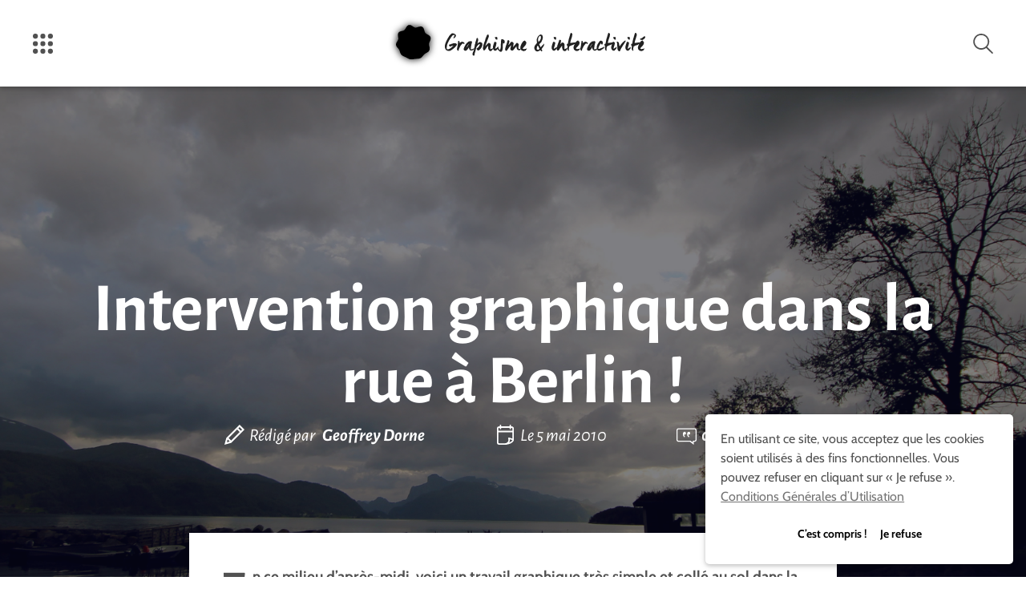

--- FILE ---
content_type: text/html; charset=UTF-8
request_url: https://graphism.fr/intervention-graphique-dans-la-rue-a-berlin/
body_size: 44346
content:


<!doctype html>
<html lang="fr-FR" prefix="og: https://ogp.me/ns#" prefix="og: http://ogp.me/ns#">
  <head>
  <meta charset="utf-8">
  <meta name="viewport" content="width=device-width, initial-scale=1">
  
<!-- Optimisation des moteurs de recherche par Rank Math - https://rankmath.com/ -->
<title>Intervention graphique dans la rue à Berlin&#8239;! - Graphisme et interactivité</title>
<meta name="description" content="En ce milieu d&#8217;après-midi, voici un travail graphique très simple et collé au sol dans la ville de Berlin. &#8220;L&#8217;Atlas&#8221;, un groupe"/>
<meta name="robots" content="index, follow, max-snippet:-1, max-video-preview:-1, max-image-preview:large"/>
<link rel="canonical" href="https://graphism.fr/intervention-graphique-dans-la-rue-a-berlin/" />
<meta property="og:locale" content="fr_FR" />
<meta property="og:type" content="article" />
<meta property="og:title" content="Intervention graphique dans la rue à Berlin&#8239;! - Graphisme et interactivité" />
<meta property="og:description" content="En ce milieu d&#8217;après-midi, voici un travail graphique très simple et collé au sol dans la ville de Berlin. &#8220;L&#8217;Atlas&#8221;, un groupe" />
<meta property="og:url" content="https://graphism.fr/intervention-graphique-dans-la-rue-a-berlin/" />
<meta property="og:site_name" content="Graphisme et interactivité" />
<meta property="og:updated_time" content="2010-06-20T14:24:36+02:00" />
<meta property="og:image" content="https://graphism.fr/wp-content/uploads/2010/05/6374536674.jpg" />
<meta property="og:image:secure_url" content="https://graphism.fr/wp-content/uploads/2010/05/6374536674.jpg" />
<meta property="og:image:alt" content="Intervention graphique dans la rue à Berlin&#8239;!" />
<meta property="article:published_time" content="2010-05-05T11:42:58+02:00" />
<meta property="article:modified_time" content="2010-06-20T14:24:36+02:00" />
<meta name="twitter:card" content="summary_large_image" />
<meta name="twitter:title" content="Intervention graphique dans la rue à Berlin&#8239;! - Graphisme et interactivité" />
<meta name="twitter:description" content="En ce milieu d&#8217;après-midi, voici un travail graphique très simple et collé au sol dans la ville de Berlin. &#8220;L&#8217;Atlas&#8221;, un groupe" />
<meta name="twitter:creator" content="@geoffreydorne" />
<meta name="twitter:image" content="https://graphism.fr/wp-content/uploads/2010/05/6374536674.jpg" />
<meta name="twitter:label1" content="Écrit par" />
<meta name="twitter:data1" content="Geoffrey Dorne" />
<meta name="twitter:label2" content="Temps de lecture" />
<meta name="twitter:data2" content="Moins d’une minute" />
<script type="application/ld+json" class="rank-math-schema">{"@context":"https://schema.org","@graph":[{"@type":["Person","Organization"],"@id":"https://graphism.fr/#person","name":"Graphisme et interactivit\u00e9"},{"@type":"WebSite","@id":"https://graphism.fr/#website","url":"https://graphism.fr","name":"Graphisme et interactivit\u00e9","publisher":{"@id":"https://graphism.fr/#person"},"inLanguage":"fr-FR"},{"@type":"ImageObject","@id":"https://graphism.fr/wp-content/uploads/2010/05/6374536674.jpg","url":"https://graphism.fr/wp-content/uploads/2010/05/6374536674.jpg","width":"200","height":"200","inLanguage":"fr-FR"},{"@type":"WebPage","@id":"https://graphism.fr/intervention-graphique-dans-la-rue-a-berlin/#webpage","url":"https://graphism.fr/intervention-graphique-dans-la-rue-a-berlin/","name":"Intervention graphique dans la rue \u00e0 Berlin&#8239;! - Graphisme et interactivit\u00e9","datePublished":"2010-05-05T11:42:58+02:00","dateModified":"2010-06-20T14:24:36+02:00","isPartOf":{"@id":"https://graphism.fr/#website"},"primaryImageOfPage":{"@id":"https://graphism.fr/wp-content/uploads/2010/05/6374536674.jpg"},"inLanguage":"fr-FR"},{"@type":"Person","@id":"https://graphism.fr/author/geoffreydorne/","name":"Geoffrey Dorne","url":"https://graphism.fr/author/geoffreydorne/","image":{"@type":"ImageObject","@id":"https://secure.gravatar.com/avatar/aa0b9d968170a0b23d382ecebe903730914e60aac8d264a0eccaa48854d72c2c?s=96&amp;d=https%3A%2F%2Fgraphism.fr%2Fwp-content%2Fthemes%2Fgraphism%2Fdist%2Fimages%2Fblank_gravatar.png&amp;r=g","url":"https://secure.gravatar.com/avatar/aa0b9d968170a0b23d382ecebe903730914e60aac8d264a0eccaa48854d72c2c?s=96&amp;d=https%3A%2F%2Fgraphism.fr%2Fwp-content%2Fthemes%2Fgraphism%2Fdist%2Fimages%2Fblank_gravatar.png&amp;r=g","caption":"Geoffrey Dorne","inLanguage":"fr-FR"},"sameAs":["https://graphism.fr","https://twitter.com/geoffreydorne"]},{"@type":"BlogPosting","headline":"Intervention graphique dans la rue \u00e0 Berlin&#8239;! - Graphisme et interactivit\u00e9","datePublished":"2010-05-05T11:42:58+02:00","dateModified":"2010-06-20T14:24:36+02:00","author":{"@id":"https://graphism.fr/author/geoffreydorne/","name":"Geoffrey Dorne"},"publisher":{"@id":"https://graphism.fr/#person"},"description":"En ce milieu d&#8217;apr\u00e8s-midi, voici un travail graphique tr\u00e8s simple et coll\u00e9 au sol dans la ville de Berlin. &#8220;L&#8217;Atlas&#8221;, un groupe","name":"Intervention graphique dans la rue \u00e0 Berlin&#8239;! - Graphisme et interactivit\u00e9","@id":"https://graphism.fr/intervention-graphique-dans-la-rue-a-berlin/#richSnippet","isPartOf":{"@id":"https://graphism.fr/intervention-graphique-dans-la-rue-a-berlin/#webpage"},"image":{"@id":"https://graphism.fr/wp-content/uploads/2010/05/6374536674.jpg"},"inLanguage":"fr-FR","mainEntityOfPage":{"@id":"https://graphism.fr/intervention-graphique-dans-la-rue-a-berlin/#webpage"}}]}</script>
<!-- /Extension Rank Math WordPress SEO -->

<link rel='dns-prefetch' href='//stats.wp.com' />
<link rel='dns-prefetch' href='//v0.wordpress.com' />
<link rel="alternate" type="application/rss+xml" title="Graphisme et interactivité &raquo; Flux" href="https://graphism.fr/feed/" />
<link rel="alternate" type="application/rss+xml" title="Graphisme et interactivité &raquo; Flux des commentaires" href="https://graphism.fr/comments/feed/" />
<link rel="alternate" type="application/rss+xml" title="Graphisme et interactivité &raquo; Intervention graphique dans la rue à Berlin&#8239;! Flux des commentaires" href="https://graphism.fr/intervention-graphique-dans-la-rue-a-berlin/feed/" />
<link rel="alternate" title="oEmbed (JSON)" type="application/json+oembed" href="https://graphism.fr/wp-json/oembed/1.0/embed?url=https%3A%2F%2Fgraphism.fr%2Fintervention-graphique-dans-la-rue-a-berlin%2F" />
<link rel="alternate" title="oEmbed (XML)" type="text/xml+oembed" href="https://graphism.fr/wp-json/oembed/1.0/embed?url=https%3A%2F%2Fgraphism.fr%2Fintervention-graphique-dans-la-rue-a-berlin%2F&#038;format=xml" />
<style id='wp-img-auto-sizes-contain-inline-css' type='text/css'>
img:is([sizes=auto i],[sizes^="auto," i]){contain-intrinsic-size:3000px 1500px}
/*# sourceURL=wp-img-auto-sizes-contain-inline-css */
</style>
<style id='wp-emoji-styles-inline-css' type='text/css'>

	img.wp-smiley, img.emoji {
		display: inline !important;
		border: none !important;
		box-shadow: none !important;
		height: 1em !important;
		width: 1em !important;
		margin: 0 0.07em !important;
		vertical-align: -0.1em !important;
		background: none !important;
		padding: 0 !important;
	}
/*# sourceURL=wp-emoji-styles-inline-css */
</style>
<style id='wp-block-library-inline-css' type='text/css'>
:root{--wp-block-synced-color:#7a00df;--wp-block-synced-color--rgb:122,0,223;--wp-bound-block-color:var(--wp-block-synced-color);--wp-editor-canvas-background:#ddd;--wp-admin-theme-color:#007cba;--wp-admin-theme-color--rgb:0,124,186;--wp-admin-theme-color-darker-10:#006ba1;--wp-admin-theme-color-darker-10--rgb:0,107,160.5;--wp-admin-theme-color-darker-20:#005a87;--wp-admin-theme-color-darker-20--rgb:0,90,135;--wp-admin-border-width-focus:2px}@media (min-resolution:192dpi){:root{--wp-admin-border-width-focus:1.5px}}.wp-element-button{cursor:pointer}:root .has-very-light-gray-background-color{background-color:#eee}:root .has-very-dark-gray-background-color{background-color:#313131}:root .has-very-light-gray-color{color:#eee}:root .has-very-dark-gray-color{color:#313131}:root .has-vivid-green-cyan-to-vivid-cyan-blue-gradient-background{background:linear-gradient(135deg,#00d084,#0693e3)}:root .has-purple-crush-gradient-background{background:linear-gradient(135deg,#34e2e4,#4721fb 50%,#ab1dfe)}:root .has-hazy-dawn-gradient-background{background:linear-gradient(135deg,#faaca8,#dad0ec)}:root .has-subdued-olive-gradient-background{background:linear-gradient(135deg,#fafae1,#67a671)}:root .has-atomic-cream-gradient-background{background:linear-gradient(135deg,#fdd79a,#004a59)}:root .has-nightshade-gradient-background{background:linear-gradient(135deg,#330968,#31cdcf)}:root .has-midnight-gradient-background{background:linear-gradient(135deg,#020381,#2874fc)}:root{--wp--preset--font-size--normal:16px;--wp--preset--font-size--huge:42px}.has-regular-font-size{font-size:1em}.has-larger-font-size{font-size:2.625em}.has-normal-font-size{font-size:var(--wp--preset--font-size--normal)}.has-huge-font-size{font-size:var(--wp--preset--font-size--huge)}.has-text-align-center{text-align:center}.has-text-align-left{text-align:left}.has-text-align-right{text-align:right}.has-fit-text{white-space:nowrap!important}#end-resizable-editor-section{display:none}.aligncenter{clear:both}.items-justified-left{justify-content:flex-start}.items-justified-center{justify-content:center}.items-justified-right{justify-content:flex-end}.items-justified-space-between{justify-content:space-between}.screen-reader-text{border:0;clip-path:inset(50%);height:1px;margin:-1px;overflow:hidden;padding:0;position:absolute;width:1px;word-wrap:normal!important}.screen-reader-text:focus{background-color:#ddd;clip-path:none;color:#444;display:block;font-size:1em;height:auto;left:5px;line-height:normal;padding:15px 23px 14px;text-decoration:none;top:5px;width:auto;z-index:100000}html :where(.has-border-color){border-style:solid}html :where([style*=border-top-color]){border-top-style:solid}html :where([style*=border-right-color]){border-right-style:solid}html :where([style*=border-bottom-color]){border-bottom-style:solid}html :where([style*=border-left-color]){border-left-style:solid}html :where([style*=border-width]){border-style:solid}html :where([style*=border-top-width]){border-top-style:solid}html :where([style*=border-right-width]){border-right-style:solid}html :where([style*=border-bottom-width]){border-bottom-style:solid}html :where([style*=border-left-width]){border-left-style:solid}html :where(img[class*=wp-image-]){height:auto;max-width:100%}:where(figure){margin:0 0 1em}html :where(.is-position-sticky){--wp-admin--admin-bar--position-offset:var(--wp-admin--admin-bar--height,0px)}@media screen and (max-width:600px){html :where(.is-position-sticky){--wp-admin--admin-bar--position-offset:0px}}

/*# sourceURL=wp-block-library-inline-css */
</style><style id='global-styles-inline-css' type='text/css'>
:root{--wp--preset--aspect-ratio--square: 1;--wp--preset--aspect-ratio--4-3: 4/3;--wp--preset--aspect-ratio--3-4: 3/4;--wp--preset--aspect-ratio--3-2: 3/2;--wp--preset--aspect-ratio--2-3: 2/3;--wp--preset--aspect-ratio--16-9: 16/9;--wp--preset--aspect-ratio--9-16: 9/16;--wp--preset--color--black: #000000;--wp--preset--color--cyan-bluish-gray: #abb8c3;--wp--preset--color--white: #ffffff;--wp--preset--color--pale-pink: #f78da7;--wp--preset--color--vivid-red: #cf2e2e;--wp--preset--color--luminous-vivid-orange: #ff6900;--wp--preset--color--luminous-vivid-amber: #fcb900;--wp--preset--color--light-green-cyan: #7bdcb5;--wp--preset--color--vivid-green-cyan: #00d084;--wp--preset--color--pale-cyan-blue: #8ed1fc;--wp--preset--color--vivid-cyan-blue: #0693e3;--wp--preset--color--vivid-purple: #9b51e0;--wp--preset--gradient--vivid-cyan-blue-to-vivid-purple: linear-gradient(135deg,rgb(6,147,227) 0%,rgb(155,81,224) 100%);--wp--preset--gradient--light-green-cyan-to-vivid-green-cyan: linear-gradient(135deg,rgb(122,220,180) 0%,rgb(0,208,130) 100%);--wp--preset--gradient--luminous-vivid-amber-to-luminous-vivid-orange: linear-gradient(135deg,rgb(252,185,0) 0%,rgb(255,105,0) 100%);--wp--preset--gradient--luminous-vivid-orange-to-vivid-red: linear-gradient(135deg,rgb(255,105,0) 0%,rgb(207,46,46) 100%);--wp--preset--gradient--very-light-gray-to-cyan-bluish-gray: linear-gradient(135deg,rgb(238,238,238) 0%,rgb(169,184,195) 100%);--wp--preset--gradient--cool-to-warm-spectrum: linear-gradient(135deg,rgb(74,234,220) 0%,rgb(151,120,209) 20%,rgb(207,42,186) 40%,rgb(238,44,130) 60%,rgb(251,105,98) 80%,rgb(254,248,76) 100%);--wp--preset--gradient--blush-light-purple: linear-gradient(135deg,rgb(255,206,236) 0%,rgb(152,150,240) 100%);--wp--preset--gradient--blush-bordeaux: linear-gradient(135deg,rgb(254,205,165) 0%,rgb(254,45,45) 50%,rgb(107,0,62) 100%);--wp--preset--gradient--luminous-dusk: linear-gradient(135deg,rgb(255,203,112) 0%,rgb(199,81,192) 50%,rgb(65,88,208) 100%);--wp--preset--gradient--pale-ocean: linear-gradient(135deg,rgb(255,245,203) 0%,rgb(182,227,212) 50%,rgb(51,167,181) 100%);--wp--preset--gradient--electric-grass: linear-gradient(135deg,rgb(202,248,128) 0%,rgb(113,206,126) 100%);--wp--preset--gradient--midnight: linear-gradient(135deg,rgb(2,3,129) 0%,rgb(40,116,252) 100%);--wp--preset--font-size--small: 13px;--wp--preset--font-size--medium: 20px;--wp--preset--font-size--large: 36px;--wp--preset--font-size--x-large: 42px;--wp--preset--spacing--20: 0.44rem;--wp--preset--spacing--30: 0.67rem;--wp--preset--spacing--40: 1rem;--wp--preset--spacing--50: 1.5rem;--wp--preset--spacing--60: 2.25rem;--wp--preset--spacing--70: 3.38rem;--wp--preset--spacing--80: 5.06rem;--wp--preset--shadow--natural: 6px 6px 9px rgba(0, 0, 0, 0.2);--wp--preset--shadow--deep: 12px 12px 50px rgba(0, 0, 0, 0.4);--wp--preset--shadow--sharp: 6px 6px 0px rgba(0, 0, 0, 0.2);--wp--preset--shadow--outlined: 6px 6px 0px -3px rgb(255, 255, 255), 6px 6px rgb(0, 0, 0);--wp--preset--shadow--crisp: 6px 6px 0px rgb(0, 0, 0);}:where(.is-layout-flex){gap: 0.5em;}:where(.is-layout-grid){gap: 0.5em;}body .is-layout-flex{display: flex;}.is-layout-flex{flex-wrap: wrap;align-items: center;}.is-layout-flex > :is(*, div){margin: 0;}body .is-layout-grid{display: grid;}.is-layout-grid > :is(*, div){margin: 0;}:where(.wp-block-columns.is-layout-flex){gap: 2em;}:where(.wp-block-columns.is-layout-grid){gap: 2em;}:where(.wp-block-post-template.is-layout-flex){gap: 1.25em;}:where(.wp-block-post-template.is-layout-grid){gap: 1.25em;}.has-black-color{color: var(--wp--preset--color--black) !important;}.has-cyan-bluish-gray-color{color: var(--wp--preset--color--cyan-bluish-gray) !important;}.has-white-color{color: var(--wp--preset--color--white) !important;}.has-pale-pink-color{color: var(--wp--preset--color--pale-pink) !important;}.has-vivid-red-color{color: var(--wp--preset--color--vivid-red) !important;}.has-luminous-vivid-orange-color{color: var(--wp--preset--color--luminous-vivid-orange) !important;}.has-luminous-vivid-amber-color{color: var(--wp--preset--color--luminous-vivid-amber) !important;}.has-light-green-cyan-color{color: var(--wp--preset--color--light-green-cyan) !important;}.has-vivid-green-cyan-color{color: var(--wp--preset--color--vivid-green-cyan) !important;}.has-pale-cyan-blue-color{color: var(--wp--preset--color--pale-cyan-blue) !important;}.has-vivid-cyan-blue-color{color: var(--wp--preset--color--vivid-cyan-blue) !important;}.has-vivid-purple-color{color: var(--wp--preset--color--vivid-purple) !important;}.has-black-background-color{background-color: var(--wp--preset--color--black) !important;}.has-cyan-bluish-gray-background-color{background-color: var(--wp--preset--color--cyan-bluish-gray) !important;}.has-white-background-color{background-color: var(--wp--preset--color--white) !important;}.has-pale-pink-background-color{background-color: var(--wp--preset--color--pale-pink) !important;}.has-vivid-red-background-color{background-color: var(--wp--preset--color--vivid-red) !important;}.has-luminous-vivid-orange-background-color{background-color: var(--wp--preset--color--luminous-vivid-orange) !important;}.has-luminous-vivid-amber-background-color{background-color: var(--wp--preset--color--luminous-vivid-amber) !important;}.has-light-green-cyan-background-color{background-color: var(--wp--preset--color--light-green-cyan) !important;}.has-vivid-green-cyan-background-color{background-color: var(--wp--preset--color--vivid-green-cyan) !important;}.has-pale-cyan-blue-background-color{background-color: var(--wp--preset--color--pale-cyan-blue) !important;}.has-vivid-cyan-blue-background-color{background-color: var(--wp--preset--color--vivid-cyan-blue) !important;}.has-vivid-purple-background-color{background-color: var(--wp--preset--color--vivid-purple) !important;}.has-black-border-color{border-color: var(--wp--preset--color--black) !important;}.has-cyan-bluish-gray-border-color{border-color: var(--wp--preset--color--cyan-bluish-gray) !important;}.has-white-border-color{border-color: var(--wp--preset--color--white) !important;}.has-pale-pink-border-color{border-color: var(--wp--preset--color--pale-pink) !important;}.has-vivid-red-border-color{border-color: var(--wp--preset--color--vivid-red) !important;}.has-luminous-vivid-orange-border-color{border-color: var(--wp--preset--color--luminous-vivid-orange) !important;}.has-luminous-vivid-amber-border-color{border-color: var(--wp--preset--color--luminous-vivid-amber) !important;}.has-light-green-cyan-border-color{border-color: var(--wp--preset--color--light-green-cyan) !important;}.has-vivid-green-cyan-border-color{border-color: var(--wp--preset--color--vivid-green-cyan) !important;}.has-pale-cyan-blue-border-color{border-color: var(--wp--preset--color--pale-cyan-blue) !important;}.has-vivid-cyan-blue-border-color{border-color: var(--wp--preset--color--vivid-cyan-blue) !important;}.has-vivid-purple-border-color{border-color: var(--wp--preset--color--vivid-purple) !important;}.has-vivid-cyan-blue-to-vivid-purple-gradient-background{background: var(--wp--preset--gradient--vivid-cyan-blue-to-vivid-purple) !important;}.has-light-green-cyan-to-vivid-green-cyan-gradient-background{background: var(--wp--preset--gradient--light-green-cyan-to-vivid-green-cyan) !important;}.has-luminous-vivid-amber-to-luminous-vivid-orange-gradient-background{background: var(--wp--preset--gradient--luminous-vivid-amber-to-luminous-vivid-orange) !important;}.has-luminous-vivid-orange-to-vivid-red-gradient-background{background: var(--wp--preset--gradient--luminous-vivid-orange-to-vivid-red) !important;}.has-very-light-gray-to-cyan-bluish-gray-gradient-background{background: var(--wp--preset--gradient--very-light-gray-to-cyan-bluish-gray) !important;}.has-cool-to-warm-spectrum-gradient-background{background: var(--wp--preset--gradient--cool-to-warm-spectrum) !important;}.has-blush-light-purple-gradient-background{background: var(--wp--preset--gradient--blush-light-purple) !important;}.has-blush-bordeaux-gradient-background{background: var(--wp--preset--gradient--blush-bordeaux) !important;}.has-luminous-dusk-gradient-background{background: var(--wp--preset--gradient--luminous-dusk) !important;}.has-pale-ocean-gradient-background{background: var(--wp--preset--gradient--pale-ocean) !important;}.has-electric-grass-gradient-background{background: var(--wp--preset--gradient--electric-grass) !important;}.has-midnight-gradient-background{background: var(--wp--preset--gradient--midnight) !important;}.has-small-font-size{font-size: var(--wp--preset--font-size--small) !important;}.has-medium-font-size{font-size: var(--wp--preset--font-size--medium) !important;}.has-large-font-size{font-size: var(--wp--preset--font-size--large) !important;}.has-x-large-font-size{font-size: var(--wp--preset--font-size--x-large) !important;}
/*# sourceURL=global-styles-inline-css */
</style>

<style id='classic-theme-styles-inline-css' type='text/css'>
/*! This file is auto-generated */
.wp-block-button__link{color:#fff;background-color:#32373c;border-radius:9999px;box-shadow:none;text-decoration:none;padding:calc(.667em + 2px) calc(1.333em + 2px);font-size:1.125em}.wp-block-file__button{background:#32373c;color:#fff;text-decoration:none}
/*# sourceURL=/wp-includes/css/classic-themes.min.css */
</style>
<link rel='stylesheet' id='sage/graphism.css-css' href='https://graphism.fr/wp-content/themes/graphism/dist/styles/graphism-712d8aa72e.css?ver=6.9' type='text/css' media='all' />
<link rel='stylesheet' id='sage/fonts.css-css' href='https://graphism.fr/wp-content/themes/graphism/dist/styles/fonts-2feb8401a8.css?ver=6.9' type='text/css' media='all' />
<script type="text/javascript" id="jetpack_related-posts-js-extra">
/* <![CDATA[ */
var related_posts_js_options = {"post_heading":"h4"};
//# sourceURL=jetpack_related-posts-js-extra
/* ]]> */
</script>
<script type="text/javascript" src="https://graphism.fr/wp-content/plugins/jetpack/_inc/build/related-posts/related-posts.min.js?ver=20240116" id="jetpack_related-posts-js"></script>
<link rel="https://api.w.org/" href="https://graphism.fr/wp-json/" /><link rel="alternate" title="JSON" type="application/json" href="https://graphism.fr/wp-json/wp/v2/posts/573330769" /><link rel="EditURI" type="application/rsd+xml" title="RSD" href="https://graphism.fr/xmlrpc.php?rsd" />
<meta name="generator" content="WordPress 6.9" />
<link rel='shortlink' href='https://graphism.fr/intervention-graphique-dans-la-rue-a-berlin/' />
	<style>img#wpstats{display:none}</style>
		<link rel="icon" href="https://graphism.fr/wp-content/uploads/2016/03/favicon-220x220.png" sizes="32x32" />
<link rel="icon" href="https://graphism.fr/wp-content/uploads/2016/03/favicon-220x220.png" sizes="192x192" />
<link rel="apple-touch-icon" href="https://graphism.fr/wp-content/uploads/2016/03/favicon-220x220.png" />
<meta name="msapplication-TileImage" content="https://graphism.fr/wp-content/uploads/2016/03/favicon-290x290.png" />
  <meta name="description" lang="fr" content="En ce milieu d&#8217;après-midi, voici un travail graphique très simple et collé au sol dans la ville de Berlin. &#8220;L&#8217;Atlas&#8221;, un groupe d&#8217;artistes a exécuté une performance graphique à l&#8217;une des intersections d&#8217;origine qui sépare Berlin-Est de Berlin-Ouest. On appréciera notamment le ratio simplicité (ce sont juste des feuilles A4 blanches collées au sol) qualité…" />
  <meta name="author" content="Geoffrey Dorne" />
  <meta name="keywords" lang="fr" content="graphisme, design, designer, graphiste, creation, création, dorne, geoffrey, geoffrey dorne, numerique, art, numérique, interactif, design graphique, graphique, interactivité, interactivite, technologie, datavisualisation, street art, graffiti, tangible, hacking, diy" />
  <link rel="apple-touch-icon" sizes="57x57" href="https://graphism.fr/wp-content/themes/graphism/dist/icons/apple-touch-icon-57x57.png">
<link rel="apple-touch-icon" sizes="60x60" href="https://graphism.fr/wp-content/themes/graphism/dist/icons/apple-touch-icon-60x60.png">
<link rel="apple-touch-icon" sizes="72x72" href="https://graphism.fr/wp-content/themes/graphism/dist/icons/apple-touch-icon-72x72.png">
<link rel="apple-touch-icon" sizes="76x76" href="https://graphism.fr/wp-content/themes/graphism/dist/icons/apple-touch-icon-76x76.png">
<link rel="apple-touch-icon" sizes="114x114" href="https://graphism.fr/wp-content/themes/graphism/dist/icons/apple-touch-icon-114x114.png">
<link rel="apple-touch-icon" sizes="120x120" href="https://graphism.fr/wp-content/themes/graphism/dist/icons/apple-touch-icon-120x120.png">
<link rel="apple-touch-icon" sizes="144x144" href="https://graphism.fr/wp-content/themes/graphism/dist/icons/apple-touch-icon-144x144.png">
<link rel="apple-touch-icon" sizes="152x152" href="https://graphism.fr/wp-content/themes/graphism/dist/icons/apple-touch-icon-152x152.png">
<link rel="apple-touch-icon" sizes="180x180" href="https://graphism.fr/wp-content/themes/graphism/dist/icons/apple-touch-icon-180x180.png">
<link rel="apple-touch-startup-image" media="(device-width: 414px) and (device-height: 736px) and (orientation: landscape) and (-webkit-device-pixel-ratio: 3)" href="https://graphism.fr/wp-content/themes/graphism/dist/icons/apple-touch-startup-image-1182x2208.png">
<link rel="apple-touch-startup-image" media="(device-width: 414px) and (device-height: 736px) and (orientation: portrait) and (-webkit-device-pixel-ratio: 3)" href="https://graphism.fr/wp-content/themes/graphism/dist/icons/apple-touch-startup-image-1242x2148.png">
<link rel="apple-touch-startup-image" media="(device-width: 768px) and (device-height: 1024px) and (orientation: landscape) and (-webkit-device-pixel-ratio: 2)" href="https://graphism.fr/wp-content/themes/graphism/dist/icons/apple-touch-startup-image-1496x2048.png">
<link rel="apple-touch-startup-image" media="(device-width: 768px) and (device-height: 1024px) and (orientation: portrait) and (-webkit-device-pixel-ratio: 2)" href="https://graphism.fr/wp-content/themes/graphism/dist/icons/apple-touch-startup-image-1536x2008.png">
<link rel="apple-touch-startup-image" media="(device-width: 320px) and (device-height: 480px) and (-webkit-device-pixel-ratio: 1)" href="https://graphism.fr/wp-content/themes/graphism/dist/icons/apple-touch-startup-image-320x460.png">
<link rel="apple-touch-startup-image" media="(device-width: 320px) and (device-height: 568px) and (-webkit-device-pixel-ratio: 2)" href="https://graphism.fr/wp-content/themes/graphism/dist/icons/apple-touch-startup-image-640x1096.png">
<link rel="apple-touch-startup-image" media="(device-width: 320px) and (device-height: 480px) and (-webkit-device-pixel-ratio: 2)" href="https://graphism.fr/wp-content/themes/graphism/dist/icons/apple-touch-startup-image-640x920.png">
<link rel="apple-touch-startup-image" media="(device-width: 768px) and (device-height: 1024px) and (orientation: landscape) and (-webkit-device-pixel-ratio: 1)" href="https://graphism.fr/wp-content/themes/graphism/dist/icons/apple-touch-startup-image-748x1024.png">
<link rel="apple-touch-startup-image" media="(device-width: 375px) and (device-height: 667px) and (-webkit-device-pixel-ratio: 2)" href="https://graphism.fr/wp-content/themes/graphism/dist/icons/apple-touch-startup-image-750x1294.png">
<link rel="apple-touch-startup-image" media="(device-width: 768px) and (device-height: 1024px) and (orientation: portrait) and (-webkit-device-pixel-ratio: 1)" href="https://graphism.fr/wp-content/themes/graphism/dist/icons/apple-touch-startup-image-768x1004.png">
<link rel="icon" type="image/png" href="https://graphism.fr/wp-content/themes/graphism/dist/icons/favicon-32x32.png" sizes="32x32">
<link rel="icon" type="image/png" href="https://graphism.fr/wp-content/themes/graphism/dist/icons/favicon-230x230.png" sizes="230x230">
<link rel="icon" type="image/png" href="https://graphism.fr/wp-content/themes/graphism/dist/icons/favicon-96x96.png" sizes="96x96">
<link rel="icon" type="image/png" href="https://graphism.fr/wp-content/themes/graphism/dist/icons/android-chrome-192x192.png" sizes="192x192">
<link rel="icon" type="image/png" href="https://graphism.fr/wp-content/themes/graphism/dist/icons/coast-228x228.png" sizes="228x228">
<link rel="icon" type="image/png" href="https://graphism.fr/wp-content/themes/graphism/dist/icons/favicon-16x16.png" sizes="16x16">
<link rel="manifest" href="https://graphism.fr/wp-content/themes/graphism/dist/icons/manifest.json">
<link rel="shortcut icon" href="https://graphism.fr/wp-content/themes/graphism/dist/icons/favicon.ico">
<link rel="yandex-tableau-widget" href="https://graphism.fr/wp-content/themes/graphism/dist/icons/yandex-browser-manifest.json">
<meta name="apple-mobile-web-app-capable" content="yes">
<meta name="msapplication-TileColor" content="#fff">
<meta name="msapplication-TileImage" content="https://graphism.fr/wp-content/themes/graphism/dist/icons/mstile-144x144.png">
<meta name="msapplication-config" content="https://graphism.fr/wp-content/themes/graphism/dist/icons/browserconfig.xml">
<meta name="theme-color" content="#FFFFFF"><link rel='stylesheet' id='aal_style-css' href='https://graphism.fr/wp-content/plugins/wp-auto-affiliate-links/css/style.css?ver=6.9' type='text/css' media='all' />
</head>
  <body class="wp-singular post-template-default single single-post postid-573330769 single-format-standard wp-theme-graphism intervention-graphique-dans-la-rue-a-berlin">
    <meta itemprop="url" content="https://graphism.fr/" />
    <!--[if IE]>
      <div class="old-browser">
        <p>
        Vous utilisez une version obsolète de votre navigateur. Veuillez le  <a href="http://browsehappy.com/">mettre à jour</a> pour visionner votre site correctement.        </p>
      </div>
    <![endif]-->
    <div hidden="hidden">
      <svg xmlns="http://www.w3.org/2000/svg" xmlns:xlink="http://www.w3.org/1999/xlink"><symbol viewBox="0 0 200 86.35" id="alt-articles-relatifs"><title>icon-articles-relatifs</title><path d="M156.82 0A43.18 43.18 0 1 0 200 43.52C200 19.72 180.62 0 156.82 0zm0 16.66a27 27 0 0 1 26.52 22.1 15.16 15.16 0 0 0-8.84-2.72 16.32 16.32 0 0 0-16.32 16.32 15.86 15.86 0 0 0 10.54 15 29.39 29.39 0 0 1-11.9 3.06 26.88 26.88 0 1 1 0-53.76zM43.18 0a43.18 43.18 0 1 0 43.18 43.18A43.23 43.23 0 0 0 43.18 0zm12.24 67.31a29.39 29.39 0 0 1-11.9 3.06 26.86 26.86 0 1 1 0-53.71A27 27 0 0 1 70 38.76a15.16 15.16 0 0 0-8.84-2.72 16.14 16.14 0 0 0-5.74 31.28z"/></symbol><symbol viewBox="0 0 169.6 200" id="alt-calendrier"><title>icon-evenement-blanche</title><path class="abcls-1" d="M35.8 45.6a7.17 7.17 0 0 1-7.2-7.2V7.2a7.2 7.2 0 0 1 14.4 0v31.2a7.17 7.17 0 0 1-7.2 7.2zM133.8 45.6a7.17 7.17 0 0 1-7.2-7.2V7.2a7.2 7.2 0 1 1 14.4 0v31.2a7.17 7.17 0 0 1-7.2 7.2zM162.4 75.1H7.2a7.2 7.2 0 1 1 0-14.4h155.2a7.2 7.2 0 0 1 0 14.4z"/><path class="abcls-1" d="M88.6 200H24a24.07 24.07 0 0 1-24-24V40.6a24.07 24.07 0 0 1 24-24h121.6a24.07 24.07 0 0 1 24 24v108.6a7.2 7.2 0 1 1-14.4 0V40.6a9.6 9.6 0 0 0-9.6-9.6H24a9.6 9.6 0 0 0-9.6 9.6V176a9.6 9.6 0 0 0 9.6 9.6h64.6a7.2 7.2 0 0 1 0 14.4z"/><path class="abcls-1" d="M88.6 200a7.2 7.2 0 0 1-1.7-14.2c.3-.1 17.1-4.5 24.7-18 4.6-8.1 5-18.3 1.4-30.1a7.34 7.34 0 0 1 1.7-7.2 7.25 7.25 0 0 1 7.1-1.9l42.6 12.2a7.17 7.17 0 0 1 5.2 6.9v2.7a3.4 3.4 0 0 1-.1 1c-5.6 40.5-77.2 48.1-80.2 48.4a1 1 0 0 1-.7.2zm40.8-54.1c1.3 10.8-.5 20.6-5.4 29.2-.5.9-1.1 1.8-1.7 2.7 14.6-5.2 28.3-13.2 32.1-24.7z"/></symbol><symbol viewBox="0 0 200 200" id="alt-commentaire"><title>icone-commentaire</title><path d="M80.3 99.6c-2.3 0-4.6-.5-6.6-1.6.1.8.3 1.6.4 2.4 2.4 9.8 11.4 17.5 11.5 17.5l-6.8 8.2c-.5-.4-11.8-9.8-15.1-23.2-2-8.4-.7-17.2 3.7-24.6 3.7-7 12.5-9.7 19.5-5.9 4.7 2.5 7.6 7.4 7.6 12.7.1 7.9-6.1 14.4-14 14.5h-.2zM136.9 85c0-8-6.4-14.4-14.4-14.4-5.3 0-10.2 2.9-12.7 7.6-4.4 7.4-5.8 16.2-3.7 24.6 3.3 13.3 14.6 22.8 15.1 23.2l6.8-8.2c-.1-.1-9.1-7.7-11.5-17.5-.1-.8-.3-1.6-.4-2.4 2 1.1 4.3 1.6 6.6 1.6 7.9-.1 14.3-6.5 14.2-14.5zm35 115L134 170.5H20.3c-11.2 0-20.3-9-20.3-20.2V55.5c0-11.2 9-20.3 20.2-20.3h159.5c11.2 0 20.3 9 20.3 20.2V150.1c0 11.2-9 20.3-20.2 20.3H172l-.1 29.6zM20.3 45.8c-5.3 0-9.7 4.4-9.7 9.7v94.6c0 5.3 4.4 9.7 9.7 9.7h119.6l21.3 16.2v-16.2h18.4c5.3 0 9.7-4.4 9.7-9.7V55.5c0-5.3-4.4-9.7-9.7-9.7H20.3z"/></symbol><symbol viewBox="0 0 200 200" id="alt-crayon"><title>icone-crayon</title><path class="adcls-1" d="M151.6 0L18.3 133.2 0 200l66.8-18.3L200 48.4zM24.3 175.7l8-28.5 20.5 20.5zm42.5-18.3l-24.2-24.2 84.8-84.8 24.2 24.2zm72.6-121.1l12.1-12.1 24.2 24.2-12.1 12.1z"/></symbol><symbol viewBox="0 0 180 300" id="alt-edito"><title>icone-edito</title><path d="M78 192h24c17.14 0 35.38-13 36-29.93v-55.15H91.38V89.75H138v-12H91.38V60.56H138V47.18H91.38V30h46c-3-16.55-18.27-30-35.41-30H78C58.82 0 42 16.82 42 36v120c0 19.18 16.82 36 36 36z"/><path d="M168.06 102.06A11.93 11.93 0 0 0 156.13 114H156v42c0 29.27-24.72 54-54 54H78c-29.27 0-54-24.73-54-54v-42h-.14A11.93 11.93 0 1 0 0 114v42c0 42.28 35.71 78 78 78v42H27v.16A11.92 11.92 0 0 0 27 300h126v-.05a11.9 11.9 0 0 0 0-23.78V276h-51v-42c42.28 0 78-35.72 78-78v-42a11.93 11.93 0 0 0-11.94-11.94z"/></symbol><symbol viewBox="0 0 193.17 107.78" id="alt-jeux"><title>icone-manette</title><path d="M153.85 48.42a7 7 0 0 1-4.95-12 7.24 7.24 0 0 1 9.89 0 6.92 6.92 0 0 1 0 9.89 6.67 6.67 0 0 1-4.94 2.11zM129.38 73.42a7 7 0 0 1-4.95-12 7.24 7.24 0 0 1 9.89 0 6.92 6.92 0 0 1 0 9.89 6.15 6.15 0 0 1-4.94 2.11z"/><path d="M186.14 107.78H7.02a7 7 0 0 1-7-7V7.03a7 7 0 0 1 7-7h179.12a7 7 0 0 1 7 7v93.72a7.17 7.17 0 0 1-7 7.03zM14.05 93.72h165.06V14.06H14.05v79.66z"/><path d="M51.58 81.75a7 7 0 0 1-7-7V33.06a7.03 7.03 0 0 1 14.06 0v41.65a7 7 0 0 1-7.06 7.04z"/><path d="M72.37 60.14H30.71a7.03 7.03 0 1 1 0-14.06h41.66a7.03 7.03 0 1 1 0 14.06z"/></symbol><symbol viewBox="0 0 199.9 164" id="alt-megaphone"><title>icone-megaphone</title><path class="agcls-1" d="M172.6 0a14.5 14.5 0 0 0-7.8 2.3l-121.7 38H27.4a27.45 27.45 0 0 0 0 54.9h13.5l12.2 61a9.72 9.72 0 0 0 9.5 7.8 12.25 12.25 0 0 0 1.9-.2l18.4-3.7a9.76 9.76 0 0 0 7.6-11.4l-8.3-41.3 82.5 25.8a14.75 14.75 0 0 0 7.8 2.3c16.4 0 27.4-27.2 27.4-67.7S189 0 172.6 0zM40.3 88.8H27.4a21 21 0 0 1 0-42h12.9v42zM84.1 150a3.28 3.28 0 0 1-2.5 3.8l-18.4 3.7a3.28 3.28 0 0 1-3.8-2.5L47.8 96.8l27.4 8.6zM46.8 89.6V46l109.3-34.2c-6.9 11.7-10.9 31.4-10.9 56s4.1 44.3 10.9 56zM152 54.9h12.5c4.7 0 8.1 5.3 8.1 12.9s-3.3 12.9-8.1 12.9H152c-.3-4.1-.4-8.4-.4-12.9s.2-8.9.4-12.9zm20.6 74.2c-8.4 0-17.2-14.6-20-41.9h11.9c8.5 0 14.5-8 14.5-19.4s-6-19.4-14.5-19.4h-11.9c2.8-27.4 11.6-41.9 20-41.9 10.2 0 21 21.5 21 61.3s-10.9 61.3-21 61.3z"/></symbol><symbol id="alt-menu" viewBox="0 0 200 200"><defs><style>.ahcls-1{fill:#515151}</style></defs><title>bouton-menu</title><circle class="ahcls-1" cx="25" cy="25" r="25"/><circle class="ahcls-1" cx="100" cy="25" r="25"/><circle class="ahcls-1" cx="175" cy="25" r="25"/><circle class="ahcls-1" cx="25" cy="100" r="25"/><circle class="ahcls-1" cx="100" cy="100" r="25"/><circle class="ahcls-1" cx="175" cy="100" r="25"/><circle class="ahcls-1" cx="25" cy="175" r="25"/><circle class="ahcls-1" cx="100" cy="175" r="25"/><circle class="ahcls-1" cx="175" cy="175" r="25"/></symbol><symbol viewBox="0 0 199.98 129.6" id="alt-oeil-plus"><title>icone-livre-oeil-plus</title><path class="aicls-1" d="M157.8 87.8C132.6 62.6 107 50.7 81.6 52.1 43.1 54.3 17.3 86.5 17 86.8L0 73.5c1.3-1.6 32.2-40.1 80.3-42.9 31.9-1.8 63.1 12.3 92.8 42z"/><path class="aicls-1" d="M86.9 129.6a35.5 35.5 0 1 1 35.5-35.5 35.51 35.51 0 0 1-35.5 35.5zm0-49.3a13.9 13.9 0 1 0 13.9 13.9 13.93 13.93 0 0 0-13.9-13.9zM172.9 0h13.4v40.8h-13.4z"/><path class="aicls-1" d="M159.18 13.64h40.8v13.4h-40.8z"/></symbol><symbol viewBox="0 0 196.48 91.56" id="alt-page-infini"><title>bouton-page-infini</title><path d="M183.11 78.19a45.73 45.73 0 0 1-64.63 0l-14.3-14.3 12.06-12.11 14.3 14.3a28.69 28.69 0 0 0 40.48 0 28.92 28.92 0 0 0 0-40.67 28.69 28.69 0 0 0-40.48 0l-14.3 14.37-5.94 5.94-12.06 12.06-5.94 5.94L78 78.02a45.707 45.707 0 0 1-64.63-64.65A44.76 44.76 0 0 1 45.68 0 45.84 45.84 0 0 1 78 13.37l14.3 14.3-12.06 12.11-14.3-14.3a28.6 28.6 0 1 0 0 40.48l14.3-14.33 5.94-5.94 12.06-12.07 5.94-5.94 14.3-14.3a45.764 45.764 0 0 1 64.63 64.81z" fill="#fff"/></symbol><symbol viewBox="0 0 198.79 198.64" id="alt-page-next"><title>bouton-page-next</title><path d="M0 140.17h99.43l.04 58.47 99.32-99.32L99.47 0l-.04 58.48H0v81.69z"/></symbol><symbol viewBox="0 0 198.8 198.6" id="alt-page-prev"><title>bouton-page-prev</title><path d="M198.8 58.5H99.4L99.3 0 0 99.3l99.3 99.3.1-58.4h99.4V58.5z"/></symbol><symbol viewBox="0 0 200 199.9" id="alt-projets"><title>icone-mes-projets-blanche</title><path class="amcls-1" d="M104.7 0L73.5 74.5l-.3-55.9-17.8.1L47 85.8 19.3 133 0 155.1l49.9 44.8L75 187.4l62.2-4.8 53.9-27.9 4.6-16.3-12.9-7.3-48.4 17.9 5.7-24.7 59.9-74-15.5-11.7-55.3 44.5L172 11.9l-17.7-8.7-51.8 69.2 21.1-68L104.7 0z"/></symbol><symbol viewBox="0 0 200 200" id="alt-rating-plein"><title>livre-rating-plein</title><circle class="ancls-1" cx="100" cy="100" r="100"/></symbol><symbol viewBox="0 0 200 200" id="alt-rating-vide"><title>livre-rating-vide</title><path class="aocls-1" d="M100 26.5A73.5 73.5 0 1 1 26.5 100 73.56 73.56 0 0 1 100 26.5M100 0a100 100 0 1 0 100 100A100 100 0 0 0 100 0z"/></symbol><symbol viewBox="0 0 197.23 200.1" id="alt-recherche"><title>bouton-search</title><path class="apcls-1" d="M195.2 187.3l-54.8-54.6a79.82 79.82 0 0 0-3.5-109.2A79.23 79.23 0 0 0 80.2 0a80 80 0 1 0 49.3 143l55 54.9a7.64 7.64 0 0 0 5.4 2.2 7.32 7.32 0 0 0 7.3-7.2 7 7 0 0 0-2-5.6zM80.2 14.9A65.11 65.11 0 1 1 34.1 126 65.1 65.1 0 0 1 80.2 14.9z"/></symbol><symbol id="bouton-amazon" viewBox="0 0 200 200"><style>.aqst0{fill:#cecece}.aqst1{fill:#f69b06}.aqst2{fill:#343030}</style><circle class="aqst0" cx="100" cy="100" r="100"/><g id="aqXMLID_1_"><path class="aqst1" d="M176.3 130.6c.3 8.4-1.7 16.1-7.3 22.6-.3.4-.7.6-1 .8-.3.1-.6.1-1.5.3.3-1.4.5-2.5.7-3.6.9-4.1 2.1-8.1 2.6-12.2.5-4.3-.8-5.7-5.1-5.5-4.1.2-8.1 1-12.1 1.5-1.2.2-2.3.3-3.5.4-.2-.3-.3-.7-.5-1 .8-.7 1.5-1.6 2.4-2.2 6.6-4.2 13.8-5.4 21.4-4.6 2.2.2 3.8 1.2 3.9 3.5z"/><path class="aqst2" d="M144.4 124.3c3.5 4.5 3.3 5.4-1.1 9.2-3.9 3.4-7.8 6.9-11.8 10.2-2.9 2.4-4.8 2.5-7.4-.1-3.4-3.4-6.5-7.2-10-11-1.4 1.3-3 2.7-4.7 4.2-10.7 9.4-23.3 11.2-36.6 8.1-11.5-2.7-19.1-12.5-20-24.6-1.6-21.7 9-35.8 31-40.4 8.6-1.8 17.4-2.7 27-4.1-.5-4.5-.8-9.2-1.7-13.7-.7-3.3-3.4-5.2-6.6-6.4C93.7 52.5 84.4 57 81.8 66c-.9 3.2-2.5 4.4-5.9 3.9-5-.7-10.1-1.1-15.2-1.6-4.2-.4-5.4-2-4.5-6 2.3-10.6 8.3-18.6 18.1-23.3 15.1-7.1 30.6-7.7 46.1-1.6 11.2 4.4 17.2 13.1 17.6 25.1.4 14.3.5 28.7.4 43.1-.2 7.2 1.6 13.3 6 18.7zm-38.6-5.8c5.3-8 4.5-16.9 4.5-26.7-5.9 1.1-11.3 1.5-16.4 3.1-8.9 2.7-13.2 9.7-12.3 19 .5 5 2.2 9.4 7.3 11.3 5.3 2 10 .4 14-3.3 1.1-1 2.1-2.2 2.9-3.4z"/><path class="aqst1" d="M163.4 139.5c-.2 1-.1 2.4-.7 3-2 1.9-4.3 3.7-6.6 5.3-36.9 25.8-90.1 25-126.3-1.8-1-.7-1.9-1.7-2.8-2.6.2-.4.4-.7.6-1.1 1.1.3 2.3.4 3.3.8 43.2 18.3 85.8 17.4 127.9-3.5.5-.2 1-.7 1.5-.7 1.1.1 2.1.4 3.1.6z"/></g></symbol><symbol viewBox="0 0 92.6 92.6" id="bouton-back-top"><title>back-top-sans-cercle</title><path d="M46.3 0A46.3 46.3 0 1 1 0 46.3 46.39 46.39 0 0 1 46.3 0zm17.2 40.9a1.87 1.87 0 0 0 0-2.6L46.3 21.1 29.1 38.3a1.66 1.66 0 0 0-.5 1.3 2.11 2.11 0 0 0 .5 1.3 1.87 1.87 0 0 0 2.6 0l12.7-12.7v42.5a1.9 1.9 0 0 0 1.9 1.9 1.84 1.84 0 0 0 1.9-1.9V28.2l12.7 12.7a1.87 1.87 0 0 0 2.6 0z" fill="#fff"/><path d="M63.5 38.3a1.84 1.84 0 1 1-2.6 2.6L48.2 28.2v42.5a1.84 1.84 0 0 1-1.9 1.9 1.9 1.9 0 0 1-1.9-1.9V28.2L31.7 40.9a1.87 1.87 0 0 1-2.6 0 2.11 2.11 0 0 1-.5-1.3 1.66 1.66 0 0 1 .5-1.3l17.2-17.2z"/></symbol><symbol viewBox="0 0 109.04 198.35" id="bouton-designandhuman"><title>designandhuman</title><path d="M96.26 120.28c4.35-8.75 8.84-17.8 12.06-27.09a10.27 10.27 0 0 0-.32-8.3c-1.46-2.77-4.44-4.91-8.37-6-4.91-1.37-8.28 1-11.62 8.16-3.94 8.44-8.07 16.81-12.44 25.66-1.9 3.85-3.85 7.8-5.86 11.9l-.77 1.57-.79-1.57c-.58-1.13-1.11-2.09-1.6-3a19.53 19.53 0 0 1-2.07-4.44c-.77-3-1.44-6.15-2.09-9.16-.83-3.89-1.71-7.92-2.8-11.8-2-7-.94-13.81 3.26-21.37 1.32-2.38 2.76-4.75 4.14-7 1.51-2.48 3.07-5.05 4.49-7.64 1.24-2.29 2.53-4.55 3.82-6.83a172.9 172.9 0 0 0 10.22-20.19c4.58-11.42-.7-23.88-12.54-29.63-3.84-1.86-7.92-3.59-11.81-3.59a11.05 11.05 0 0 0-5.38 1.32c-15.27 8.32-24.27 19.23-26.6 32.5-1.67 9.4-.36 19.65.92 29.52l.29 2.27c1.71 13.3 2.3 24.26-6.62 34.23a61.5 61.5 0 0 0-7.16 10.76l-.26.45a449.84 449.84 0 0 1-3.26 5.58c-3.55 6-7.23 12.26-9.83 18.76A47.69 47.69 0 0 0 .03 154.8c.59 11.34 8.31 22.83 21.93 22.83a29.19 29.19 0 0 0 7.66-1.09 205.75 205.75 0 0 0 22.6-8.08c3.4-1.36 6.92-2.77 10.45-4.09l.57-.21.41.46c.1.11.23.23.38.37a5.94 5.94 0 0 1 1.59 2c1.27 3.14 2.48 6.29 3.72 9.45 1.46 3.77 3 7.67 4.53 11.46 2.7 6.53 7.45 10.42 12.69 10.42a11.55 11.55 0 0 0 3.37-.52 10 10 0 0 0 6-5.59 14 14 0 0 0 .26-11.09 79.66 79.66 0 0 0-4.69-8.33c-6-9.77-13.4-21.93-8.08-29.71a226.23 226.23 0 0 0 11.46-20.12zm-47.8 25.44l-.6.29a148.92 148.92 0 0 1-18.11 7.81 6.07 6.07 0 0 1-1.9.32 4.21 4.21 0 0 1-3.4-1.63 5.92 5.92 0 0 1-.83-5.12 114.16 114.16 0 0 1 6.21-18.29 79.87 79.87 0 0 1 5.69-10.12c.91-1.44 1.82-2.9 2.69-4.34l.31-.56 3.31.75.16.45 2.16 5.82c2.38 6.4 4.83 13 7 19.6.54 1.48-1.18 4.27-2.69 5.02zm5.24-83l-1-1.2c-3.47-4.07-5-10.54-4-17.3.9-6.4 3.85-12 7.71-14.53 1.32-.88 3.7-1.68 4.88-1s2 3.42 1.59 4.88c-2.11 7.12-4.41 14.31-6.62 21.27z" fill="#515151"/></symbol><symbol id="bouton-dribbble" viewBox="0 0 200 200"><defs><style>.atcls-1{fill:#ea4c89}.atcls-2{fill:#893758}</style></defs><title>bouton-dribbble</title><circle class="atcls-1" cx="100" cy="100" r="100"/><path class="atcls-2" d="M28.62 100a69.92 69.92 0 0 1 9.56-35.83 70.87 70.87 0 0 1 26-26A69.92 69.92 0 0 1 100 28.62a69.92 69.92 0 0 1 35.83 9.56 70.87 70.87 0 0 1 26 26 69.92 69.92 0 0 1 9.55 35.82 69.92 69.92 0 0 1-9.56 35.83 70.87 70.87 0 0 1-26 26 69.92 69.92 0 0 1-35.82 9.55 69.92 69.92 0 0 1-35.83-9.56 70.87 70.87 0 0 1-26-26A69.92 69.92 0 0 1 28.62 100zm11.85 0a57.56 57.56 0 0 0 15 39.26q6.85-13.42 21.7-25.55t29-15.27q-2.14-5-4.14-9a173.45 173.45 0 0 1-53.1 7.85q-5.57 0-8.28-.14 0 .57-.07 1.43t-.11 1.42zm1.86-14.7q3.14.29 9.28.29a156.67 156.67 0 0 0 45.25-6.42Q86 59.89 73 47a58 58 0 0 0-19.32 15.88A60.94 60.94 0 0 0 42.33 85.3zM63.6 147a58.33 58.33 0 0 0 57.4 8.53 209.62 209.62 0 0 0-11.13-47.25q-13.13 2.86-26.48 14.42T63.6 147zM85.44 42.47q12.56 13 23.27 32.4 19.41-8.14 29.26-20.7a57.87 57.87 0 0 0-38-13.7 54.79 54.79 0 0 0-14.53 2zM113.85 85q2.14 4.57 4.85 11.56 10.56-1 23-1 8.85 0 17.56.43a57.31 57.31 0 0 0-14-34.55Q136 75.3 113.85 85zm8.42 21.56a204.89 204.89 0 0 1 9.85 43.4 59.56 59.56 0 0 0 18.41-18.7 57.66 57.66 0 0 0 8.57-24.7q-10.42-.71-19-.71-7.84 0-17.83.72z"/></symbol><symbol id="bouton-email" viewBox="0 0 200 200"><defs><style>.aucls-1{fill:#82796c}.aucls-2{fill:#fff}</style></defs><title>bouton-mail</title><circle class="aucls-1" cx="100" cy="100" r="100"/><path class="aucls-2" d="M144.4 55.3h-88A14.72 14.72 0 0 0 41.7 70v60.1a14.72 14.72 0 0 0 14.7 14.7h88a14.72 14.72 0 0 0 14.7-14.7V69.9a14.7 14.7 0 0 0-14.7-14.6zm0 75.5a3.93 3.93 0 0 1-2.6 1.2 3.25 3.25 0 0 1-2.4-1l-28.6-27-8.1 6.8a3.34 3.34 0 0 1-2.3.9 3.17 3.17 0 0 1-2.3-.9L90 104l-28.6 26.9a3.41 3.41 0 0 1-2.4 1 3.37 3.37 0 0 1-2.6-1.2 3.59 3.59 0 0 1 .1-5l28.1-26.5-27.9-23.5a3.55 3.55 0 0 1 4.6-5.4l39.1 33.1 39.1-33.1a3.55 3.55 0 0 1 4.6 5.4l-27.9 23.6 28.1 26.3a3.84 3.84 0 0 1 .1 5.2z"/></symbol><symbol id="bouton-facebook" viewBox="0 0 200 200"><defs><style>.avcls-1{fill:#3b5999}.avcls-2{fill:#fff}</style></defs><title>bouton-facebook</title><circle class="avcls-1" cx="100" cy="100" r="100"/><path class="avcls-2" d="M83.9 176.6V113H60.3V85.8h23.5c0-5-.2-9.6 0-14.3.3-5.8.2-11.7 1.4-17.3 3.3-14.7 14.5-23.6 30.3-24.2 7.2-.3 14.5.3 21.8.6.7 0 1.4.3 2.3.4v24.4H128a45.3 45.3 0 0 0-7.4.4c-5.7 1-8.4 3.5-8.8 9.3-.4 6.8-.1 13.6-.1 20.6h26.8c-1 7.7-1.9 15.2-2.9 22.6-.6 4.6-.7 4.6-5.4 4.6h-18.7v63.7H83.9z"/></symbol><symbol id="bouton-flickr" viewBox="0 0 200 200"><defs><style>.awcls-1{fill:#e2e2e2}.awcls-2{fill:#fd007f}.awcls-3{fill:#025ede}</style></defs><title>bouton-flickr</title><circle class="awcls-1" cx="100" cy="100" r="100"/><path class="awcls-2" d="M132.53 129.58a29.55 29.55 0 0 1-29.51-29.71c0-16.54 13.33-29.49 30.19-29.44 16 0 29 13.53 29 30-.08 15.98-13.5 29.22-29.68 29.15z"/><path class="awcls-3" d="M67.35 129.58a29.56 29.56 0 0 1-29.51-29.57c0-16.61 13.31-29.64 30.2-29.59 15.79.05 29 13.52 28.95 29.56a29.56 29.56 0 0 1-29.64 29.6z"/></symbol><symbol id="bouton-google-plus-1" viewBox="0 0 200 200"><defs><style>.axcls-1{fill:#d6492f}.axcls-2{fill:#fff}</style></defs><title>bouton-googleplus</title><circle class="axcls-1" cx="100" cy="100" r="100"/><path class="axcls-2" d="M186.7 75.8h-17v16.7h-12.2V75.8h-16.4V63.6h16.3V47.1h12.1v16.4h13.2c1.3 0 2.7.3 4 .4v11.9zM126.9 114.7H96.8V92.9h52.8c.3 3.3.9 6.8.9 10.2.1 21.4-7 39.4-26.8 49.7C88 171.4 46 149.2 41 109.9c-4.2-33.1 22.9-65.3 60.1-62.6a52.28 52.28 0 0 1 32.8 14.3l-15.8 15.8a30.81 30.81 0 0 0-23.8-8.1 31.72 31.72 0 0 0-18.9 7.9 34.35 34.35 0 0 0-8.9 40.9c6.9 14.4 21.9 21.8 37.8 18.7 12.1-2.4 21.7-11.8 22.6-22.1z"/></symbol><symbol id="bouton-instagram" viewBox="0 0 200 200"><defs><style>.aycls-1{fill:#2e5e86}.aycls-2{fill:#fff}</style></defs><title>bouton-instagram</title><circle class="aycls-1" cx="100" cy="100" r="100"/><path class="aycls-2" d="M154.78 100.07v41.68c0 7.6-5.42 13-13 13H58.19a12.55 12.55 0 0 1-13-12.88v-83.8a12.55 12.55 0 0 1 12.9-12.84h83.8a12.54 12.54 0 0 1 12.89 12.94v41.9zm-22.09-8.43c2.42 10.56.65 20.25-5.91 28.81a32.46 32.46 0 0 1-26.18 13.25 32.13 32.13 0 0 1-24.94-10.41c-8.44-9-11-19.62-8.37-31.62h-9.43v45.73c0 3.11 1.64 4.74 4.79 4.74h74.72c3.14 0 4.77-1.63 4.77-4.76V91.64h-9.46zM100 121.09a21.08 21.08 0 1 0-21-21.15 21.1 21.1 0 0 0 21 21.15zm42.18-52.62v-6.19a4.16 4.16 0 0 0-4.35-4.4h-12.38a4.14 4.14 0 0 0-4.32 4.32v12.38a4.13 4.13 0 0 0 4.3 4.34h12.38a4.15 4.15 0 0 0 4.37-4.38c-.02-2.03-.03-4.05-.03-6.08z"/></symbol><symbol viewBox="0 0 300 300" id="bouton-play"><title>bouton-play-video</title><path d="M150 0c82.72 0 150 67.29 150 150s-67.27 150-150 150S0 232.72 0 150 67.28 0 150 0zm118.1 150A118.1 118.1 0 1 0 150 268.1 118.09 118.09 0 0 0 268.11 150z" fill="#bf3a2a"/><path d="M150 31.91A118.09 118.09 0 1 1 31.91 150 118.09 118.09 0 0 1 150 31.91zm58.77 127.92a6.83 6.83 0 0 0 .05-9.64l-89.05-49.39c-2.65-2.67-9.44-2.67-9.44 0v108.4c0 2.67 6.8 2.67 9.47 0z" fill="#fff"/><path d="M208.83 150.19a6.83 6.83 0 0 1-.05 9.64l-89 49.37c-2.67 2.67-9.47 2.67-9.47 0V100.8c0-2.67 6.79-2.67 9.44 0z" fill="#bf3a2a"/></symbol><symbol id="bouton-retrolien" viewBox="0 0 200 200"><defs><style>.bacls-1{fill:#3db264}.bacls-2{fill:#fff}</style></defs><title>bouton-retrolien</title><circle class="bacls-1" cx="100" cy="100" r="100"/><path class="bacls-2" d="M85.84 74.3a28.83 28.83 0 0 0 0 40.63 28.47 28.47 0 0 0 3.08 2.68l11.93-11.93a11.54 11.54 0 0 1-3.42-2.35 12.12 12.12 0 0 1 0-17.43l29-29a12.33 12.33 0 0 1 17.43 17.43L134 84.16a37.24 37.24 0 0 1 3.29 19.91L155.43 86a28.73 28.73 0 1 0-40.63-40.66l-29 29z"/><path class="bacls-2" d="M120.63 120.76a28.83 28.83 0 0 0 0-40.63 28.47 28.47 0 0 0-3.08-2.68l-11.94 11.94a11.54 11.54 0 0 1 3.39 2.35 12.12 12.12 0 0 1 0 17.43l-29 29a12.33 12.33 0 0 1-17.36-17.47l9.79-9.79A37.78 37.78 0 0 1 69.14 91L51 109.1a28.73 28.73 0 0 0 40.63 40.63l29-29z"/></symbol><symbol id="bouton-twitter" viewBox="0 0 200 200"><defs><style>.bbcls-1{fill:#5ea9dd}.bbcls-2{fill:#fff}</style></defs><title>bouton-twitter</title><circle class="bbcls-1" cx="100" cy="100" r="100"/><path class="bbcls-2" d="M123.8 54.4h5.4c.1 0 .3.1.4.1 1 .2 1.9.3 2.9.5a24.47 24.47 0 0 1 11.7 6.6 1.09 1.09 0 0 0 1.3.3c.9-.3 1.8-.4 2.7-.7a45.35 45.35 0 0 0 10.2-4.1c.6-.3 1.2-.7 1.8-1l.1.1a25.07 25.07 0 0 1-10.1 13.2.64.64 0 0 0 .6 0 46.43 46.43 0 0 0 8.2-1.9c1.5-.5 3.1-1.2 4.6-1.7v.4l-.4.4a43.1 43.1 0 0 1-5.1 6.2 59.86 59.86 0 0 1-6 5.3 1.49 1.49 0 0 0-.7 1.5 59.09 59.09 0 0 1-.3 9.4 67.73 67.73 0 0 1-3.2 14.7 74.63 74.63 0 0 1-16.3 27.5c-2 2.1-4.2 4-6.4 5.9a61.08 61.08 0 0 1-10.4 7 69.58 69.58 0 0 1-13 5.3 77.65 77.65 0 0 1-14.4 2.6 13.55 13.55 0 0 0-2 .2h-8.2c-.1 0-.2-.1-.3-.1-2.5-.3-4.9-.5-7.4-.9a68.88 68.88 0 0 1-24.8-9.2c-.4-.3-.9-.4-1.3-.7v-.3a48.77 48.77 0 0 0 36.1-10 25.17 25.17 0 0 1-14-5.1 24.87 24.87 0 0 1-8.7-12.3 23.65 23.65 0 0 0 10.6-.3 24.94 24.94 0 0 1-19.2-24.5c1.8.7 3.5 1.4 5.3 2a17.3 17.3 0 0 0 5.6.9.85.85 0 0 0-.3-.3 24.07 24.07 0 0 1-4.1-3.7 25.1 25.1 0 0 1-4.8-8 26.06 26.06 0 0 1-1.3-12.1 23.68 23.68 0 0 1 2.9-8.6c.2-.4.3-.4.6 0 1 1.2 2 2.4 3.1 3.5 1.5 1.5 3.1 3 4.7 4.5a63.1 63.1 0 0 0 9.2 6.9 69 69 0 0 0 20.1 8.6 84.49 84.49 0 0 0 11.2 1.9 16.2 16.2 0 0 0 2.2.1V84a25.18 25.18 0 0 1-.4-6.7 23.5 23.5 0 0 1 1.3-6.4A24.92 24.92 0 0 1 111 60a24.35 24.35 0 0 1 10.4-5.2c.5-.1 1.4-.2 2.4-.4z"/></symbol><symbol viewBox="0 0 300 291.01" id="categorie-404"><title>icone-404</title><path d="M299.71 206.5a4.38 4.38 0 0 0-2.32-2.46c-9.77-4.41-27.52-32.43-29.92-50.83C255.74 63.8 218.58 37.5 189.46 31.24c-35.62-7.72-67.63 8.46-79.22 21.67a8.36 8.36 0 0 0-4-1.75c-5.85-.8-11.49 4.42-12.12 5l-1.06 1a.33.33 0 0 0-.1.26l.04 1.5c0 .14.44 5.63 1 13.26q-.76 2.11-1.49 4.32c-.55-6.52-1-12.15-2.89-16.35s-4.48-6.76-7.92-7.83a13.26 13.26 0 0 0-10.29 1.44l-1.63 1a.33.33 0 0 0-.16.31l.21 2.24c.16 1.7.46 4.94.83 9.08-5.6-3.27-13.36-6-17.74-1.38l-1.07 1.12a1.33 1.33 0 0 0-.35 1.14l.25 1.53c0 .2 1.5 9 3.29 19.45a41.89 41.89 0 0 1-7.49 3c-3.54.7-8.38 1.66-1 49.86.46 3 2.67 7.17 6 13.55C64.61 177.5 89.57 224.88 69 281.79a4.43 4.43 0 0 0 4.17 5.93 4.45 4.45 0 0 0 4.17-2.93C99.22 224.21 73 174.5 60.44 150.5c-2.38-4.53-4.85-9.22-5.08-10.72-2.56-16.64-4.22-34.85-3.73-40.47a52.85 52.85 0 0 0 5-2c1.9 11 3.82 21.82 4.59 25.3 1.65 7.42 4.47 27 4.49 27.23a4.45 4.45 0 0 0 4.38 3.81 4.59 4.59 0 0 0 .64 0 4.44 4.44 0 0 0 3.76-5l-.06-.4c-.89-6.08-3.11-20.94-4.56-27.49-1.31-5.86-6.22-34.77-8.61-48.92a24.9 24.9 0 0 1 8.95 5.08 4.4 4.4 0 0 0 1.5.92c1.27 14.26 2.77 31.62 3.24 39.33.86 14.32 8.82 31.64 9.73 33.58a3.45 3.45 0 0 0 3.1 2 3.44 3.44 0 0 0 3.1-4.91c-.08-.17-8.28-17.67-9.08-31-.78-13-4.38-52.12-4.91-57.84a5.38 5.38 0 0 1 2.84 0c1.44.46 2.66 1.82 3.64 4 1.4 3.18 1.84 8.33 2.34 14.31.75 8.9 1.65 19.46 6 30.08l.2 1a1.32 1.32 0 0 0 .58.83 59.35 59.35 0 0 0 3.88 7.27c.24 15.32 5.91 32 6.15 32.71a3.43 3.43 0 1 0 6.48-2.24c-.59-1.78-5.8-17.77-5.8-31.48 0-10.09-1.65-33.66-2.54-46.32-.15-2.13-.28-4-.38-5.46a5.31 5.31 0 0 1 3.72-5.64 3.22 3.22 0 0 1 1.2-.1 2 2 0 0 1 1.51 1.29c3.48 6 5.81 48.22 5.81 56.15 0 5.54 11.45 39.48 16 45.9.86 1.21 1.89 2.89 3.08 4.84l.07.11c5.49 9 12.31 20.19 20.34 17.7 6.81-2.13 9.5-12.65 12.62-24.83v-.1c2-7.61 4.91-19.12 8.1-20 .87-.21 2.33.63 4.06 2.3 3 2.88-.75 14.52-3.74 23.9-3.15 9.89-6.71 21.09-6.71 31 0 2.5-2.21 4.3-6.82 7.82-11.88 9.08-31.77 24.28-34.23 83.44a3.42 3.42 0 0 0 .92 2.47 3.34 3.34 0 0 0 2.33 1.08h.18a3.42 3.42 0 0 0 3.43-3.29c2.33-56 20.61-69.92 31.56-78.27 5.1-3.89 9.5-7.26 9.5-13.26 0-8.84 3.4-19.5 6.4-28.93 4.27-13.43 8-25 2-30.86-3.69-3.6-7.28-4.94-10.69-4-7 2-9.76 12.64-12.93 25-1.93 7.56-4.85 19-8 20-2.9.9-10.07-10.86-12.44-14.74l-.06-.1c-1.3-2.12-2.42-3.94-3.36-5.26-4-5.66-14.7-37.95-14.75-41.91 0-.41-1.16-37.58-4.77-53.66a4.44 4.44 0 0 0 .48-.63c8.24-13.25 40.56-28.1 72.47-21.2 26.33 5.69 60 30.16 71.09 114.41 2.68 20.41 21.68 51.71 35.07 57.76a4.44 4.44 0 0 0 5.86-2.22 4.41 4.41 0 0 0 .13-3.37zM128.8 290.67z"/><path d="M236.67 212.26a4.43 4.43 0 1 0-8.86.1c.34 29.24-15.29 45.32-24.64 52.31-11.6 8.66-23.47 11.14-26.87 10.12-6.16-1.89-14.87-11.46-21.27-18.48-3.87-4.24-7.21-7.91-9.88-9.91a4.42 4.42 0 0 0-6.2.89 4.44 4.44 0 0 0 .89 6.2c2 1.53 5.41 5.24 8.69 8.83 7.44 8.17 16.71 18.33 25.17 20.93a15 15 0 0 0 4.44.58c8.62 0 20.53-4.74 30.34-12.06a70.35 70.35 0 0 0 16.6-17.71c7.59 11.34 11.81 20.62 11.45 22.6a4.43 4.43 0 0 0 6.73 5.76c6-6.48-3.6-23.28-13.37-37a75.44 75.44 0 0 0 6.78-33.16zM229.17 118.13c-13.7 1.8-21.25 22.13-21.56 23a4.43 4.43 0 1 0 8.3 3.07c1.55-4.19 7.51-16.37 14.41-17.27 3.78-.49 8 2.54 12.52 9 5.61 8 6.87 15.77 3.64 22.58-3.59 7.61-12 12.29-16.41 12.61a4 4 0 0 1-1.19-.05 4.43 4.43 0 0 0-7.13 5.24c.92 1.38 3.17 3.69 7.85 3.69h1.1c7.85-.57 18.9-7.33 23.79-17.66 3.25-6.89 5.13-17.94-4.42-31.48-6.59-9.42-13.62-13.69-20.9-12.73zM42.72 54.81a4.46 4.46 0 0 0 3.56 1.79 4.43 4.43 0 0 0 3.57-7.1c-.49-.67-12.18-16.39-21-23.74a4.43 4.43 0 1 0-5.66 6.82C31 39.12 42.24 54.16 42.72 54.81zM73.93 33.03a4.44 4.44 0 0 0 4.42 4.17h.26a4.43 4.43 0 0 0 4.16-4.7c-.11-1.93-1.24-19.11-7.38-26.56a4.43 4.43 0 1 0-6.84 5.63c3.23 3.93 5.01 15.25 5.38 21.46zm4.42 2.83zM108.4 37.14a4.41 4.41 0 0 0 .72.06 4.46 4.46 0 0 0 4.37-3.7c.29-1.71 3-17 7.54-27.2a4.43 4.43 0 0 0-2.22-5.86A4.44 4.44 0 0 0 113 2.61c-5.28 11.71-8.1 28.73-8.21 29.45a4.43 4.43 0 0 0 3.61 5.08zM33.77 72.93C32 71.75 16.13 61.37 5.67 58.34a4.43 4.43 0 0 0-5.5 3 4.45 4.45 0 0 0 3 5.49c9.39 2.72 25.49 13.35 25.67 13.47a4.433 4.433 0 0 0 4.93-7.37zM24.61 109.1a4.32 4.32 0 0 0 1.37.22 4.43 4.43 0 0 0 1.37-8.64 71.19 71.19 0 0 0-23.13-2.87A4.42 4.42 0 0 0 0 102.43a4.44 4.44 0 0 0 4.63 4.23 65 65 0 0 1 19.98 2.44zM29.37 134.32a71 71 0 0 0-23.28 1.09 4.43 4.43 0 0 0-3.37 5.28A4.46 4.46 0 0 0 7 144.17a4.41 4.41 0 0 0 1-.11 63.74 63.74 0 0 1 20.09-1 4.36 4.36 0 0 0 3.29-.82 4.44 4.44 0 0 0-2.01-7.92z"/></symbol><symbol viewBox="0 0 200 173.34" id="categorie-animations-videos"><title>cat-animation</title><path class="bdcls-1" d="M100 .04h82.3c7.9 0 14.3 4.1 16.6 11a19.32 19.32 0 0 1 1 6.3c.1 46.1 0 92.2.1 138.3 0 9.4-6.3 15.7-12.4 17.1a23.28 23.28 0 0 1-5.3.6H17.7c-8.8 0-15.2-4.8-17.2-12.9a20.4 20.4 0 0 1-.5-4.9V17.64C0 7.14 7.1.04 17.6.04c27.4-.1 54.9 0 82.4 0zm-.1 80h38.9c5.2 0 7.9-2.6 7.9-7.8v-51.2c0-5-2.7-7.7-7.6-7.7H61c-5 0-7.7 2.6-7.7 7.6v51.4c0 5.1 2.7 7.7 7.8 7.7h38.8zm.2 13.3h-39c-5.2 0-7.8 2.6-7.9 7.8v51q0 7.8 7.8 7.8h77.7c5.2 0 7.9-2.6 7.9-7.8v-51c0-5.3-2.6-7.8-7.8-7.8h-38.7zm-73.4-80H20c-3.8.1-6.6 2.5-6.8 6.3q-.3 7.05 0 14.1c.2 3.8 3 6.2 6.8 6.3q6.45.15 12.9 0c3.7 0 6.6-2.5 6.7-6.1.2-4.8.2-9.6 0-14.5a6.43 6.43 0 0 0-6.6-6.1c-2-.1-4.1 0-6.3 0zm146.5 0h-6.5c-3.8.1-6.6 2.5-6.8 6.3q-.3 7.05 0 14.1a6.45 6.45 0 0 0 6.8 6.3q6.45.15 12.9 0c3.7 0 6.6-2.5 6.7-6.1.2-4.8.2-9.6 0-14.5a6.43 6.43 0 0 0-6.6-6.1c-2-.1-4.2 0-6.5 0zM26.5 80.04h6.7c3.6-.1 6.5-2.5 6.6-6 .2-4.9.2-9.8 0-14.6a6.39 6.39 0 0 0-6.5-6c-4.4-.1-8.9-.1-13.3 0a6.41 6.41 0 0 0-6.7 6.2c-.2 4.7-.2 9.5 0 14.3.2 3.7 3 6.1 6.7 6.2 2.2-.1 4.3-.1 6.5-.1zm146.8 0h6.5c3.7-.1 6.5-2.5 6.7-6.2.2-4.7.2-9.5 0-14.3a6.41 6.41 0 0 0-6.7-6.2c-4.4-.1-8.8-.1-13.1 0a6.41 6.41 0 0 0-6.7 6.2c-.2 4.7-.2 9.5 0 14.3.2 3.8 3 6.2 6.8 6.3 2.2-.1 4.3-.1 6.5-.1zm-146.8 80h6.7a6.43 6.43 0 0 0 6.6-6.1c.2-4.8.2-9.6 0-14.5a6.39 6.39 0 0 0-6.7-6.1H20.2a6.45 6.45 0 0 0-6.8 6.3q-.3 7 0 14.1c.2 3.9 3 6.3 6.9 6.4 2-.1 4.1-.1 6.2-.1zm146.8-26.7c-2.3 0-4.6-.1-6.9 0-3.5.1-6.3 2.5-6.4 6-.2 4.8-.2 9.6 0 14.5a6.41 6.41 0 0 0 6.7 6.2c4.4.1 8.8.1 13.1 0 3.7-.1 6.5-2.5 6.7-6.2.2-4.7.2-9.5 0-14.3-.2-3.7-3-6.1-6.7-6.2-2.1-.1-4.3 0-6.5 0zm-146.7-40h-6.5c-3.9.1-6.7 2.5-6.9 6.4-.2 4.6-.2 9.3 0 13.9a6.5 6.5 0 0 0 6.9 6.4h12.8c3.8 0 6.7-2.5 6.8-6.2.2-4.7.2-9.5 0-14.3-.2-3.7-3-6.1-6.7-6.2-2.1-.1-4.2 0-6.4 0zm146.8 0h-6.5c-4 .1-6.8 2.5-7 6.5-.2 4.6-.2 9.1 0 13.7.2 3.9 3 6.4 6.9 6.5q6.45.15 12.9 0a6.35 6.35 0 0 0 6.7-6.2c.2-4.8.2-9.6 0-14.5a6.43 6.43 0 0 0-6.6-6.1c-2.1 0-4.3.1-6.4.1z"/></symbol><symbol viewBox="0 0 200.1 171.5" id="categorie-data-visualisation"><title>cat-dataviz</title><path class="becls-1" d="M200 86v81.8c-.2 2.3-1.3 3.6-3.6 3.6-7.1.1-14.2.1-21.2 0-2.3 0-3.4-1.3-3.6-3.6V5.4c0-4.5.9-5.4 5.3-5.4h17.8c4.5 0 5.4.9 5.4 5.3q-.15 40.35-.1 80.7zM157.1 114.5v51.4c0 4.6-.9 5.5-5.4 5.5h-18.4c-3.5 0-4.7-1.1-4.7-4.6V61.7c0-3.4 1.1-4.5 4.5-4.6h18.6c4.5 0 5.4.9 5.4 5.3v52.1zM114.2 136v30.4c0 4.1-1 5.1-5 5.1H90.4c-3.5 0-4.7-1.1-4.7-4.6v-62.2c0-3.4 1.1-4.5 4.5-4.5H109c4.3 0 5.2.9 5.2 5.1V136zM42.9 150.1v-16.7c0-3.7 1.1-4.7 4.8-4.7h19.2c3.4 0 4.5 1.1 4.5 4.5v33.7c0 3.5-1.2 4.6-4.7 4.6H47.5c-3.5 0-4.6-1.1-4.6-4.7v-16.7zM14.3 142.9h10c2.9 0 4.1 1.2 4.1 4.1.1 6.7 0 13.5 0 20.2 0 3-1.2 4.2-4.2 4.2h-20c-3 0-4.2-1.2-4.2-4.2v-20c0-3.1 1.2-4.3 4.3-4.3h10z"/></symbol><symbol viewBox="0 0 199.88 149.92" id="categorie-design-numerique"><title>cat-numerique</title><path class="bfcls-1" d="M127.15 5.6a13 13 0 0 0-.3 1.3q-20.1 69.6-40.2 139.3c-1.1 3.6-2.4 4.3-6 3.3a43.44 43.44 0 0 1-4.8-1.4c-2.8-.9-3.5-2.3-2.7-5.2 5.8-20 11.5-40 17.3-60 7.5-26.1 15.1-52.3 22.6-78.5a9 9 0 0 1 .8-2.3 3.28 3.28 0 0 1 3.9-2c2.3.6 4.5 1.2 6.7 1.9a3.78 3.78 0 0 1 2.7 3.6zM18.65 75.1a19.27 19.27 0 0 1 2.4 1.6q20.1 20 40.2 40.1c3.1 3 3.1 4.5.1 7.5-1.2 1.2-2.3 2.4-3.5 3.5-2.5 2.4-4 2.4-6.5 0l-36.6-36.6-12.9-12.9c-2.4-2.5-2.5-4.1-.1-6.5l49.5-49.5c2.5-2.5 4.1-2.4 6.6.1l4.4 4.4c1.8 1.9 1.8 3.5 0 5.4-2 2.1-4 4.1-6.1 6.1l-35.1 35.1a17.42 17.42 0 0 1-2.4 1.7zM180.85 74.8a10.45 10.45 0 0 1-2.2-1.6c-13.4-13.4-26.8-26.7-40.1-40.1-2.9-2.9-2.9-4.3 0-7.2 1.4-1.4 2.7-2.8 4.1-4.1 1.9-1.7 3.5-1.7 5.5-.1a5.73 5.73 0 0 1 1.1 1.1l48.3 48.3c3.1 3.1 3.1 4.5 0 7.6l-48.3 48.3c-3.2 3.2-4.4 3.2-7.6 0-1.3-1.3-2.7-2.6-3.9-4-1.7-1.8-1.8-3.4-.2-5.3a15.38 15.38 0 0 1 1.2-1.3l40-40a8.71 8.71 0 0 0 2.1-1.6z"/></symbol><symbol viewBox="0 0 169.18 200.11" id="categorie-design-tangible"><title>cat-tangible</title><path class="bgcls-1" d="M117.57 160.41v9.8c0 6.1.1 12.2-.1 18.2a12.27 12.27 0 0 1-24.5.1c-.2-8.3-.1-16.7-.1-25v-2.8h-16.6v2.2c0 8.1.1 16.3 0 24.4-.1 6.7-4.1 11.5-10.3 12.6a12.06 12.06 0 0 1-13.9-9.5 19.63 19.63 0 0 1-.4-4.1c-.1-7.8-.1-15.5-.1-23.3v-2.5h-8.6c-6.5-.1-11.6-3.9-13.1-10a17.53 17.53 0 0 1-.4-4.6c0-25.3 0-50.7-.1-76 0-2.1.5-2.7 2.6-2.7q52.5.15 105 0c2.1 0 2.7.6 2.7 2.7-.1 25.4 0 50.8-.1 76.3 0 9-5.4 14.3-14.3 14.4-2.4-.2-4.9-.2-7.7-.2zM108.77 16.81c2.6-4.8 5.1-9.4 7.7-14a4.78 4.78 0 0 1 1-1.7 16.88 16.88 0 0 1 2.4-.8c.2.8.7 1.8.4 2.4-2.2 4.3-4.5 8.5-6.8 12.8-.5.9-.9 1.8-1.4 2.7 17.2 9.8 27.4 23.9 28.3 44.3H29.07c.7-20.4 11.1-34.5 28.4-44.3-2.5-4.7-5-9.3-7.5-13.9a5.62 5.62 0 0 1-.7-1.3c0-.9-.1-2.1.4-2.6 1.1-1 2 0 2.6 1 1.7 3 3.3 6 5 9.1 1.1 2 2.2 4.1 3.5 6.3 15.7-6.6 31.7-6.7 48 0zm-49.6 16.5a4.59 4.59 0 0 0-4.5 4.7 4.67 4.67 0 0 0 4.6 4.7 4.78 4.78 0 0 0 4.7-4.8 4.9 4.9 0 0 0-4.8-4.6zm50.8 0a4.65 4.65 0 0 0-.1 9.3 4.65 4.65 0 0 0 .1-9.3zM24.47 103.11c0 8.4.1 16.9 0 25.3-.1 9.1-8 14.8-16.3 12a11.65 11.65 0 0 1-8.1-11.2q-.15-26.25 0-52.5c0-6.7 5.4-11.6 12-11.8s12.2 4.7 12.3 11.4c.3 8.9.1 17.9.1 26.8zM169.17 103.01c0 8.4-.1 16.7 0 25.1.1 9.5-8.3 14.5-15.3 12.7a11.91 11.91 0 0 1-9.1-10.8c-.2-5.1-.1-10.2-.1-15.4 0-12.3.2-24.6-.1-36.9a12.27 12.27 0 0 1 18.3-11.2c3.6 2 6 5.1 6.1 9.3.2 9.1 0 18.2 0 27.2h.2z"/></symbol><symbol viewBox="0 0 199.96 195.17" id="categorie-do-it-yoursel"><title>cat-diy</title><path class="bhcls-1" d="M91.14 54.55a53.9 53.9 0 0 1 46.2-53.9 54.58 54.58 0 0 1 35 6.1c4.4 2.4 4.3 5.6-.2 8.1-10.8 6.1-21.6 12.2-32.4 18.2a3.29 3.29 0 0 0-2 3.4c.1 7.5.1 14.9 0 22.4a2.7 2.7 0 0 0 1.7 2.9c6.9 3.6 13.7 7.3 20.4 11a2.73 2.73 0 0 0 3-.1c9.6-5.6 19.2-11.2 28.9-16.8a15.05 15.05 0 0 1 2.2-1.1c3.6-1.7 6.3 0 6 3.9a47.53 47.53 0 0 1-6.3 19.7c-11.2 20.1-33.7 30.8-56.9 27.3s-42-22.3-45-44.8c-.4-2.5-.5-5-.6-6.3zM87.44 75.15c7.2 16.5 18.8 27.8 35.2 34.6a10.28 10.28 0 0 1-1.4 1.5q-40.2 39.3-80.5 78.5c-5 4.8-10.7 6.8-17.4 4.4a19.19 19.19 0 0 1-6-3.6c-4.5-4.1-8.7-8.5-12.9-12.9-6.1-6.4-5.9-15 .5-21.4 5.8-5.8 11.8-11.5 17.6-17.2l63.1-61.6a18.57 18.57 0 0 0 1.8-2.3zm-50.9 92.2a7.6 7.6 0 1 0-7.9-7.5c0 4 3.7 7.5 7.9 7.5z"/></symbol><symbol viewBox="0 0 169.6 200" id="categorie-evenements"><title>icon-evenement-blanche</title><path class="bicls-1" d="M35.8 45.6a7.17 7.17 0 0 1-7.2-7.2V7.2a7.2 7.2 0 0 1 14.4 0v31.2a7.17 7.17 0 0 1-7.2 7.2zM133.8 45.6a7.17 7.17 0 0 1-7.2-7.2V7.2a7.2 7.2 0 1 1 14.4 0v31.2a7.17 7.17 0 0 1-7.2 7.2zM162.4 75.1H7.2a7.2 7.2 0 1 1 0-14.4h155.2a7.2 7.2 0 0 1 0 14.4z"/><path class="bicls-1" d="M88.6 200H24a24.07 24.07 0 0 1-24-24V40.6a24.07 24.07 0 0 1 24-24h121.6a24.07 24.07 0 0 1 24 24v108.6a7.2 7.2 0 1 1-14.4 0V40.6a9.6 9.6 0 0 0-9.6-9.6H24a9.6 9.6 0 0 0-9.6 9.6V176a9.6 9.6 0 0 0 9.6 9.6h64.6a7.2 7.2 0 0 1 0 14.4z"/><path class="bicls-1" d="M88.6 200a7.2 7.2 0 0 1-1.7-14.2c.3-.1 17.1-4.5 24.7-18 4.6-8.1 5-18.3 1.4-30.1a7.34 7.34 0 0 1 1.7-7.2 7.25 7.25 0 0 1 7.1-1.9l42.6 12.2a7.17 7.17 0 0 1 5.2 6.9v2.7a3.4 3.4 0 0 1-.1 1c-5.6 40.5-77.2 48.1-80.2 48.4a1 1 0 0 1-.7.2zm40.8-54.1c1.3 10.8-.5 20.6-5.4 29.2-.5.9-1.1 1.8-1.7 2.7 14.6-5.2 28.3-13.2 32.1-24.7z"/></symbol><symbol viewBox="0 0 199.41 199.99" id="categorie-graffiti-streetart"><title>cat-graffiti</title><path class="bjcls-1" d="M199.41 99.88c-.6 57.6-46 100.8-101 100.1-57.2-.8-99.1-47.3-98.4-101.3A99.35 99.35 0 0 1 103.51.08c54.8 2.1 95.8 46.8 95.9 99.8zm-158.8 38.6q48.9-49 97.5-97.9c-24.8-17.4-64.3-16.6-89.8 10.5-24.9 26.5-23.8 64.3-7.7 87.4zm21.1 21.2c27.7 18.5 66.5 14.5 90.6-12.3 23.2-25.8 22.6-62.7 6.7-85.5q-48.6 48.9-97.3 97.8z"/></symbol><symbol viewBox="0 0 199.96 128.86" id="categorie-graphisme"><title>cat-graphisme</title><path class="bkcls-1" d="M97.85.01a107.69 107.69 0 0 1 51.3 12.1 119.77 119.77 0 0 1 43.5 37.1c1.7 2.4 3.4 4.9 5 7.5 3.1 5.2 3.1 10.5-.1 15.6-16.7 26.8-40.3 44.7-70.7 52.9-27.1 7.2-53.2 3.6-78-9.5a119.62 119.62 0 0 1-40.8-35c-2.1-2.8-4-5.7-5.8-8.6a13.88 13.88 0 0 1 .3-15.6c18-28.2 43.2-46.4 75.8-54 3.2-.7 6.6-1.1 9.9-1.5 3.1-.5 6.3-.7 9.6-1zm-41.4 25.2c-.6.3-.9.4-1.1.5-16.9 8.9-30.1 21.8-40.5 37.6-.7 1.1-.3 1.7.3 2.5a113.76 113.76 0 0 0 17 20.3c14.6 13.7 31.3 23.4 51.2 26.8 18.9 3.3 37.1 1.3 54.6-6.6 19.7-9 35.1-23 47-41a2.57 2.57 0 0 0-.1-2.1 111 111 0 0 0-34.8-34.4c-2-1.3-4.2-2.4-6.7-3.8 13.8 25.7 4.4 52.3-14.8 66-16.6 11.9-42.2 12.3-59.7-1.8-17.9-14.4-25.3-40.4-12.4-64zm9.4 24.1a27.41 27.41 0 0 0 .5 2.8 5.3 5.3 0 0 0 5.5 3.3 5.21 5.21 0 0 0 4.7-4.6 51.29 51.29 0 0 1 .9-6.7 23 23 0 0 1 21.5-17.2c4-.2 6.4-2.4 6.2-5.7s-2.7-5.2-6.5-5.1c-17.8.7-32.5 15.6-32.8 33.2z"/></symbol><symbol viewBox="0 0 107.43 199.96" id="categorie-hacking"><title>cat-hacking</title><path class="blcls-1" d="M55.56 96.7c-9.4 2.3-18.4 4.6-27.4 6.8-7 1.7-13.9 3.5-20.9 5.2-5.1 1.2-8.2-1.9-7-7 7.8-32.1 15.7-64.3 23.5-96.4 1-4 2.7-5.3 6.8-5.3h37.4c5.1 0 7.2 3 5.4 7.7q-9.75 26.4-19.5 52.9c-.2.6-.4 1.2-.7 2.2 4-1 7.7-1.9 11.4-2.8 11.9-2.9 23.7-5.9 35.6-8.8 2.4-.6 4.5-.3 6.2 1.7s1.2 4 .2 6.1q-31.65 67.8-63.4 135.8a19.65 19.65 0 0 1-1.3 2.5 5.42 5.42 0 0 1-6.9 2.2c-2.7-1.1-3.7-3.3-3-6.2 6.9-28.2 13.7-56.3 20.6-84.5 1-3.9 1.9-7.8 3-12.1z"/></symbol><symbol viewBox="0 0 200.07 174.27" id="categorie-interviews-designers"><title>cat-itw</title><path class="bmcls-1" d="M37.56 129.97c-5.2-3.9-10.3-7.3-14.9-11.4-10.9-9.7-19-21.3-21.7-36.1-3-16.5 1.1-31.3 11-44.5 8.7-11.6 19.9-19.9 32.8-26 20.3-9.6 41.7-13 63.9-11.7 18.2 1.1 35.4 5.5 51.5 14.2 14.4 7.8 26.4 18.3 33.9 33.4 7.7 15.6 8 31.7.9 47.6-6.3 14.1-16.9 24.4-29.8 32.3a115.72 115.72 0 0 1-56.2 17c-7.4.3-14.9-.1-22.4-.4a6.31 6.31 0 0 0-4.9 1.7 121.89 121.89 0 0 1-55.2 27.1c-1.9.4-3.9.7-5.8 1a5 5 0 0 1-5.3-2.3 4.81 4.81 0 0 1 .1-6c2.8-3.4 5.7-6.7 8.6-10 6.8-7.5 10.9-16.4 13.5-25.9zm16.8-7.5c-2.8 10.4-5.2 20.7-10.9 30.4 1-.4 1.5-.6 1.9-.8a109.14 109.14 0 0 0 31.2-20.8c1.6-1.5 3.1-2.5 5.4-1.9a52.34 52.34 0 0 0 5.7.6 113.83 113.83 0 0 0 53.9-6.8c13.5-5.2 25.4-12.8 34.6-24.3 11.7-14.6 12.6-34.3 2-49.7-8.1-11.8-19.1-19.8-31.9-25.2-29-12.4-58.5-12.8-88.1-1.8-13.5 5-25.3 12.7-34.4 24.2-10.9 13.7-12.4 31.2-3.9 46.5 5.4 9.7 13.4 16.8 22.6 22.5 3.9 2.4 7.9 4.7 11.9 7.1z"/></symbol><symbol viewBox="0 0 154.1 199.99" id="categorie-jeux"><title>icone-jeux-blanche</title><path class="bncls-1" d="M133.4 95.5a8.85 8.85 0 1 1-9-9 8.88 8.88 0 0 1 9 9zM107 108.4a9 9 0 1 1-9.1 8.9 8.84 8.84 0 0 1 9.1-8.9z"/><path class="bncls-1" d="M146.7 67.5c6 0 7.4 1.4 7.4 7.4v63.3c0 5.6-1.6 7.3-7.3 7.3H72.7c1.9-3.7 3.9-7.3 5.9-11h64.5v-56h-34.6c2-3.7 4-7.4 5.9-11 14.2-.1 26-.1 32.3 0z"/><path class="bncls-1" d="M146.7 67.5h-32.3c10.8-.1 21.5 0 32.3 0zM114.4 67.4z"/><path class="bncls-1" d="M114.4 67.5c-2 3.7-3.9 7.4-5.9 11H75.8c2-3.7 4-7.3 6-11 9.1 0 18.2-.1 27.3-.1 1.8 0 3.6 0 5.3.1z"/><path class="bncls-1" d="M109.1 67.4c-9.1 0-18.2 0-27.3.1v-.1h27.3zM130.6 15.4c.3-1.6.1-2.6-1.5-3.4a3.18 3.18 0 0 0-4 .3c-3.8 3.3-7.9 6.3-11.8 9.5-1.1 1-3.4 1.7-2 3.7a10.58 10.58 0 0 0 4.3 3.2c1 .4 2.5-.1 3.1-.2 1.9 2.2 3.2 4.3 5 5.4 2.6 1.5 3.8.6 4.3-2.3.9-5.4 1.7-10.8 2.6-16.2zm.7 19.9a7.71 7.71 0 0 1-1.1 2.7c-5.2 9.8-10.5 19.6-15.8 29.4H81.8c7.8-14.3 15.7-28.5 23.5-42.7a8.26 8.26 0 0 1 2.1-2.8c9-7.1 18.1-14.2 27.1-21.3a3.77 3.77 0 0 1 1.4-.6c-1.5 12.1-3 23.7-4.6 35.3z"/><path class="bncls-1" d="M81.9 67.4c0 .1-.1.1 0 0-1.8 0-3.5.1-5.3.1H23.9c15-.1 36.7-.1 58-.1zM81.8 67.5c-2 3.7-4 7.3-6 11H11.1v56h34.1c-2 3.7-4 7.3-6 11H7.5c-5.9 0-7.5-1.6-7.5-7.5V74.4c0-5.3 1.6-6.9 6.9-6.9h50.7s17.2.1 18.9 0h5.3z"/><path class="bncls-1" d="M78.5 134.5c-2 3.7-3.9 7.3-5.9 11H39.2c2-3.7 4-7.3 6-11h33.3z"/><path class="bncls-1" d="M72.7 145.5c-4.7 8.9-9.5 17.7-14.2 26.5l-2.2 4.1c-8.6-4.7-17.1-9.3-26-14.1.6-1.2 1.2-2.3 1.8-3.4l7.2-13.2c11.1.1 22.2.1 33.4.1zM59 109.2l.3-.6a1.63 1.63 0 0 1-.3.6zM37.4 199.2c-5.4-2.8-10.8-5.8-16.1-8.8-2.8-1.6-3.9-4.4-2.5-7.1 2.9-5.7 6.1-11.3 9.3-17.2 8.7 4.7 17.2 9.3 26.1 14.2-3.2 5.8-6.1 11.4-9.3 16.9-1.7 2.9-4.5 3.5-7.5 2z"/><path class="bncls-1" d="M40.4 125.6a5.09 5.09 0 0 1-4.8-5.2c-.1-2.7.8-6.2-.6-7.7s-5-.6-7.6-.9c-3.5-.4-5.4-2.6-5.2-5.7s2.3-4.9 5.9-5h7.5v-7.9c0-3.7 2.1-6 5.2-6.1 2.9-.1 5.2 2.2 5.5 5.6.2 2.6 0 5.3 0 8.4 2.9 0 5.4-.1 7.8 0 3.3.1 5.4 2 5.6 5a5.69 5.69 0 0 1-.4 2.6l-.3.6a5.46 5.46 0 0 1-4.2 2.4 74.23 74.23 0 0 1-8.3.1c0 2.2.1 4.1 0 6a15.63 15.63 0 0 1-.5 4.4 5.15 5.15 0 0 1-5.6 3.4z"/></symbol><symbol viewBox="0 0 200.02 106.98" id="categorie-jeux-video"><title>cat-jeux</title><path class="bocls-1" d="M100.88.1c15.9 0 31.7-.2 47.6 0 24.9.3 44.4 19 49.5 38.8 3.9 15 2.4 29.5-6.2 42.7-8.2 12.7-19.6 21.2-34.7 23.9-16.4 3-31.2-.5-44.3-11.1a5.84 5.84 0 0 0-3.4-1.2c-6.1-.1-12.2 0-18.3-.1a7.07 7.07 0 0 0-4.8 1.7c-16.7 13.1-35.3 15.8-54.3 7.3-19.7-8.7-30.6-24.5-31.9-46.5-1.4-25.2 15.3-45.2 34.6-52.4a53.45 53.45 0 0 1 19-3.2c15.7 0 31.5 0 47.2.1zm-57.7 43.2h-19c-3.3 0-4.3 1-4.4 4.3V59c0 3.2 1 4.3 4.2 4.3h19v18.9c0 3.3 1.1 4.4 4.3 4.4h11.4c3.2 0 4.3-1.1 4.4-4.4v-19h19.2c2.9 0 4-1.1 4-4V47.4c0-3-1.1-4.1-4.1-4.1h-19.1V24.1c0-2.9-1.2-4.1-4-4.1q-6-.15-12 0c-3 0-4 1.2-4.1 4.3v7.8c.2 3.6.2 7.3.2 11.2zm130-3.9c-.6-7.8-6.8-13.3-14.4-12.7-7.1.6-12.7 6.9-12.2 13.8.5 7.8 6.8 13.4 14.3 12.8a13.28 13.28 0 0 0 12.3-13.9zM146.48 66c0-7-6.5-13.3-14.2-12.7a13.33 13.33 0 0 0 1.8 26.6 13.1 13.1 0 0 0 12.4-13.9z"/></symbol><symbol viewBox="0 0 200 139.1" id="categorie-livres"><title>icone-livre-blanche</title><path class="bpcls-1" d="M36.7 29.3c32.3 4.2 47.5 13 47.7 13.1a2 2 0 0 0 1.1.3 2.23 2.23 0 0 0 1.8-1 2.11 2.11 0 0 0-.7-2.9c-.6-.4-16-9.4-49.3-13.7a2.22 2.22 0 0 0-2.4 1.8 2.14 2.14 0 0 0 1.8 2.4zM36.7 44.4c32.3 4.2 47.5 13 47.7 13.1a2 2 0 0 0 1.1.3 2.23 2.23 0 0 0 1.8-1 2.11 2.11 0 0 0-.7-2.9c-.6-.4-16-9.4-49.3-13.7a2.22 2.22 0 0 0-2.4 1.8 2.14 2.14 0 0 0 1.8 2.4zM36.7 74.7c32.3 4.2 47.5 13 47.7 13.1a2 2 0 0 0 1.1.3 2.23 2.23 0 0 0 1.8-1 2.11 2.11 0 0 0-.7-2.9c-.6-.4-16-9.4-49.3-13.7a2.22 2.22 0 0 0-2.4 1.8 2.14 2.14 0 0 0 1.8 2.4zM36.7 59.5c32.3 4.2 47.5 13 47.7 13.1a2 2 0 0 0 1.1.3 2.23 2.23 0 0 0 1.8-1 2.11 2.11 0 0 0-.7-2.9c-.6-.4-16-9.4-49.3-13.7a2.22 2.22 0 0 0-2.4 1.8 2.08 2.08 0 0 0 1.8 2.4zM36.7 89.8c32.3 4.2 47.5 13 47.7 13.1a2 2 0 0 0 1.1.3 2.23 2.23 0 0 0 1.8-1 2.11 2.11 0 0 0-.7-2.9c-.6-.4-16-9.4-49.3-13.7a2.14 2.14 0 0 0-2.4 1.8 2.08 2.08 0 0 0 1.8 2.4zM114.6 42.7a2.28 2.28 0 0 0 1.1-.3c.2-.1 15.3-8.9 47.7-13.1a2.12 2.12 0 0 0-.6-4.2c-33.3 4.3-48.7 13.3-49.3 13.7a2.11 2.11 0 0 0-.7 2.9 2.23 2.23 0 0 0 1.8 1zM114.6 57.8a2.28 2.28 0 0 0 1.1-.3c.2-.1 15.3-8.9 47.7-13.1a2.12 2.12 0 0 0-.6-4.2c-33.3 4.3-48.7 13.3-49.3 13.7a2.11 2.11 0 0 0-.7 2.9 2.23 2.23 0 0 0 1.8 1zM114.6 88.1a2.28 2.28 0 0 0 1.1-.3c.2-.1 15.3-8.9 47.7-13.1a2.12 2.12 0 0 0-.6-4.2c-33.3 4.3-48.7 13.3-49.3 13.7a2.11 2.11 0 0 0-.7 2.9 2.23 2.23 0 0 0 1.8 1zM114.6 72.9a2.28 2.28 0 0 0 1.1-.3c.2-.1 15.3-8.9 47.7-13.1a2.12 2.12 0 0 0-.6-4.2c-33.3 4.3-48.7 13.3-49.3 13.7a2.11 2.11 0 0 0-.7 2.9 2 2 0 0 0 1.8 1zM114.6 103.2a2.28 2.28 0 0 0 1.1-.3c.2-.1 15.3-8.9 47.7-13.1a2.12 2.12 0 0 0-.6-4.2c-33.3 4.3-48.7 13.3-49.3 13.7a2.11 2.11 0 0 0-.7 2.9 2.23 2.23 0 0 0 1.8 1z"/><path class="bpcls-1" d="M198.8 29a48.72 48.72 0 0 0-10-3.5h-.1v-4.4A2.14 2.14 0 0 0 187 19c-.2 0-3-.6-8.4-1V2.1a2.05 2.05 0 0 0-2.1-2.1c-1.9 0-46.3-.1-76.6 23C70 .3 25.4 0 23.3 0a2.11 2.11 0 0 0-2.1 2.1v15.8a81 81 0 0 0-8.4 1 2.14 2.14 0 0 0-1.7 2.1v4.4H11a57.52 57.52 0 0 0-10 3.5 1.94 1.94 0 0 0-1 1.7v106.5a2 2 0 0 0 2 2h196a2 2 0 0 0 2-2V30.8a2.91 2.91 0 0 0-1.2-1.8zm-20.9 81.5a2.36 2.36 0 0 0 .7-1.6V22.2c2.6.2 4.6.4 5.9.6v101.3c-8.5-.5-16.9-.8-25.2-.8a350 350 0 0 0-40.7 2.2 48.65 48.65 0 0 0-7.6 1.5l-1.7.5c13.3-6.7 41.1-18.5 67-16.4a2.45 2.45 0 0 0 1.6-.6zm-76.2-83.7c25.6-19.9 63.4-22.3 72.6-22.6v102.4c-30.8-1.7-62.5 14.3-72.3 19.7l-.1-4-.2-92.4v-3.1zM25.3 4.3c9.1.3 46.5 2.6 72.1 22.2v99.9c-9.5-5.3-38.5-19.8-67.6-19.8-1.5 0-3 0-4.5.1V4.3zM15.2 22.8c1.3-.2 3.2-.4 5.9-.6V109a2 2 0 0 0 .7 1.6 2.27 2.27 0 0 0 1.6.6c2.1-.2 4.2-.3 6.4-.3 22.7 0 45.7 9.4 58.5 15.6a354.29 354.29 0 0 0-47.9-3.1c-8.3 0-16.7.3-25.2.8V22.8zm180.6 112.4H3.8V32a47.82 47.82 0 0 1 7.2-2.4v96.7a2 2 0 0 0 .7 1.6 2.27 2.27 0 0 0 1.6.6c9.1-.6 18.3-.9 27.2-.9 36.5 0 58.7 5 58.9 5s.3.1.5.1a.9.9 0 0 0 .5-.1c.2-.1 22.4-5 58.9-5 8.9 0 18.1.3 27.2.9a1.91 1.91 0 0 0 1.6-.6 2.36 2.36 0 0 0 .7-1.6V29.6A71.89 71.89 0 0 1 196 32l-.2 103.2z"/></symbol><symbol viewBox="0 0 199.94 196.35" id="categorie-musique"><title>cat-musique</title><path class="bqcls-1" d="M183.24 125.58v-63.4c-5 1.4-9.8 2.7-14.6 4q-41.6 11.7-83.1 23.2c-1.7.5-2.3 1.2-2.3 2.8.1 26 0 52 0 77.9 0 11-4.4 17.1-15.6 21.2-10.3 3.8-21 6-32.3 4.7-8.8-1-17.3-2.9-24.9-7.2-13.9-7.8-13.9-22.2-.1-30.1 7.4-4.2 15.7-6.1 24.2-7.2a65 65 0 0 1 30.3 3.5 9.05 9.05 0 0 0 1.7.5c0-1 .1-1.9.1-2.8V43.48c0-7.6 2.9-11.2 10.9-13.4L182.74.68c7.8-2.2 15 1.1 16.7 7.7a18.3 18.3 0 0 1 .4 4.7c0 42.3-.2 84.6.1 126.9.1 10.2-4.9 16.7-14.6 20.6-12.7 5.1-25.9 7.1-39.7 4.3-7.3-1.5-14.5-3.2-20.6-7.5-11.9-8.4-11.3-21.6 1.6-28.7 11.2-6.2 23.6-8.4 36.7-7.6a73.48 73.48 0 0 1 19.9 4.5z"/></symbol><symbol viewBox="0 0 200.04 173.49" id="categorie-photographie"><title>cat-photo</title><path class="brcls-1" d="M100.1 173.49H27.2c-13.8 0-24.6-9.1-26.9-22.5a29.11 29.11 0 0 1-.3-5.1v-91.7c0-13.2 8.3-24 20.6-26.7a38.1 38.1 0 0 1 6.7-.7c7-.1 13.9-.1 20.9 0a2.12 2.12 0 0 0 2.4-1.7 128 128 0 0 1 5.2-13.4C59.3 4.59 65.2.29 73.2.19c17.8-.3 35.6-.2 53.5 0 8 .1 15.4 5.6 18.4 13.4 1.5 3.8 2.9 7.6 4.3 11.5a2.3 2.3 0 0 0 2.5 1.8q10.35-.15 20.7 0c15.9 0 27.4 11.4 27.4 27.3.1 30.6 0 61.3 0 91.9 0 13.4-8.5 24.1-21 26.8a30.38 30.38 0 0 1-6.7.6h-72.2zm46.6-73.3c.3-25.6-21.2-46.5-46.1-46.8-25.4-.3-47.3 20.8-47.4 46.4-.1 25.2 20.6 46.8 46.4 47.1 24.9.2 47.1-20.1 47.1-46.7z"/><path class="brcls-1" d="M99.8 130.09a30 30 0 1 1 30.2-29.9 29.94 29.94 0 0 1-30.2 29.9z"/></symbol><symbol viewBox="0 0 200 199.9" id="categorie-projets"><title>icone-mes-projets-blanche</title><path class="bscls-1" d="M104.7 0L73.5 74.5l-.3-55.9-17.8.1L47 85.8 19.3 133 0 155.1l49.9 44.8L75 187.4l62.2-4.8 53.9-27.9 4.6-16.3-12.9-7.3-48.4 17.9 5.7-24.7 59.9-74-15.5-11.7-55.3 44.5L172 11.9l-17.7-8.7-51.8 69.2 21.1-68L104.7 0z"/></symbol><symbol viewBox="0 0 200 139.1" id="categorie-quote"><title>icone-livre-blanche</title><path class="btcls-1" d="M36.7 29.3c32.3 4.2 47.5 13 47.7 13.1a2 2 0 0 0 1.1.3 2.23 2.23 0 0 0 1.8-1 2.11 2.11 0 0 0-.7-2.9c-.6-.4-16-9.4-49.3-13.7a2.22 2.22 0 0 0-2.4 1.8 2.14 2.14 0 0 0 1.8 2.4zM36.7 44.4c32.3 4.2 47.5 13 47.7 13.1a2 2 0 0 0 1.1.3 2.23 2.23 0 0 0 1.8-1 2.11 2.11 0 0 0-.7-2.9c-.6-.4-16-9.4-49.3-13.7a2.22 2.22 0 0 0-2.4 1.8 2.14 2.14 0 0 0 1.8 2.4zM36.7 74.7c32.3 4.2 47.5 13 47.7 13.1a2 2 0 0 0 1.1.3 2.23 2.23 0 0 0 1.8-1 2.11 2.11 0 0 0-.7-2.9c-.6-.4-16-9.4-49.3-13.7a2.22 2.22 0 0 0-2.4 1.8 2.14 2.14 0 0 0 1.8 2.4zM36.7 59.5c32.3 4.2 47.5 13 47.7 13.1a2 2 0 0 0 1.1.3 2.23 2.23 0 0 0 1.8-1 2.11 2.11 0 0 0-.7-2.9c-.6-.4-16-9.4-49.3-13.7a2.22 2.22 0 0 0-2.4 1.8 2.08 2.08 0 0 0 1.8 2.4zM36.7 89.8c32.3 4.2 47.5 13 47.7 13.1a2 2 0 0 0 1.1.3 2.23 2.23 0 0 0 1.8-1 2.11 2.11 0 0 0-.7-2.9c-.6-.4-16-9.4-49.3-13.7a2.14 2.14 0 0 0-2.4 1.8 2.08 2.08 0 0 0 1.8 2.4zM114.6 42.7a2.28 2.28 0 0 0 1.1-.3c.2-.1 15.3-8.9 47.7-13.1a2.12 2.12 0 0 0-.6-4.2c-33.3 4.3-48.7 13.3-49.3 13.7a2.11 2.11 0 0 0-.7 2.9 2.23 2.23 0 0 0 1.8 1zM114.6 57.8a2.28 2.28 0 0 0 1.1-.3c.2-.1 15.3-8.9 47.7-13.1a2.12 2.12 0 0 0-.6-4.2c-33.3 4.3-48.7 13.3-49.3 13.7a2.11 2.11 0 0 0-.7 2.9 2.23 2.23 0 0 0 1.8 1zM114.6 88.1a2.28 2.28 0 0 0 1.1-.3c.2-.1 15.3-8.9 47.7-13.1a2.12 2.12 0 0 0-.6-4.2c-33.3 4.3-48.7 13.3-49.3 13.7a2.11 2.11 0 0 0-.7 2.9 2.23 2.23 0 0 0 1.8 1zM114.6 72.9a2.28 2.28 0 0 0 1.1-.3c.2-.1 15.3-8.9 47.7-13.1a2.12 2.12 0 0 0-.6-4.2c-33.3 4.3-48.7 13.3-49.3 13.7a2.11 2.11 0 0 0-.7 2.9 2 2 0 0 0 1.8 1zM114.6 103.2a2.28 2.28 0 0 0 1.1-.3c.2-.1 15.3-8.9 47.7-13.1a2.12 2.12 0 0 0-.6-4.2c-33.3 4.3-48.7 13.3-49.3 13.7a2.11 2.11 0 0 0-.7 2.9 2.23 2.23 0 0 0 1.8 1z"/><path class="btcls-1" d="M198.8 29a48.72 48.72 0 0 0-10-3.5h-.1v-4.4A2.14 2.14 0 0 0 187 19c-.2 0-3-.6-8.4-1V2.1a2.05 2.05 0 0 0-2.1-2.1c-1.9 0-46.3-.1-76.6 23C70 .3 25.4 0 23.3 0a2.11 2.11 0 0 0-2.1 2.1v15.8a81 81 0 0 0-8.4 1 2.14 2.14 0 0 0-1.7 2.1v4.4H11a57.52 57.52 0 0 0-10 3.5 1.94 1.94 0 0 0-1 1.7v106.5a2 2 0 0 0 2 2h196a2 2 0 0 0 2-2V30.8a2.91 2.91 0 0 0-1.2-1.8zm-20.9 81.5a2.36 2.36 0 0 0 .7-1.6V22.2c2.6.2 4.6.4 5.9.6v101.3c-8.5-.5-16.9-.8-25.2-.8a350 350 0 0 0-40.7 2.2 48.65 48.65 0 0 0-7.6 1.5l-1.7.5c13.3-6.7 41.1-18.5 67-16.4a2.45 2.45 0 0 0 1.6-.6zm-76.2-83.7c25.6-19.9 63.4-22.3 72.6-22.6v102.4c-30.8-1.7-62.5 14.3-72.3 19.7l-.1-4-.2-92.4v-3.1zM25.3 4.3c9.1.3 46.5 2.6 72.1 22.2v99.9c-9.5-5.3-38.5-19.8-67.6-19.8-1.5 0-3 0-4.5.1V4.3zM15.2 22.8c1.3-.2 3.2-.4 5.9-.6V109a2 2 0 0 0 .7 1.6 2.27 2.27 0 0 0 1.6.6c2.1-.2 4.2-.3 6.4-.3 22.7 0 45.7 9.4 58.5 15.6a354.29 354.29 0 0 0-47.9-3.1c-8.3 0-16.7.3-25.2.8V22.8zm180.6 112.4H3.8V32a47.82 47.82 0 0 1 7.2-2.4v96.7a2 2 0 0 0 .7 1.6 2.27 2.27 0 0 0 1.6.6c9.1-.6 18.3-.9 27.2-.9 36.5 0 58.7 5 58.9 5s.3.1.5.1a.9.9 0 0 0 .5-.1c.2-.1 22.4-5 58.9-5 8.9 0 18.1.3 27.2.9a1.91 1.91 0 0 0 1.6-.6 2.36 2.36 0 0 0 .7-1.6V29.6A71.89 71.89 0 0 1 196 32l-.2 103.2z"/></symbol><symbol viewBox="0 0 199.9 200" id="categorie-recherche"><title>logo-dh</title><path class="bust0" d="M197 92.9c-31.6-28.1-64.5-42.4-97.6-42.4C42.8 50.5 6 91.6 4.5 93.4c-1.8 2.1-1.8 5.3.1 7.3 30.2 32.1 62.4 48.4 95.7 48.4 13.9 0 26.8-2.8 38.3-7.1l35.2 30.7c1 .9 2.3 1.3 3.6 1.3 1.5 0 3-.6 4.1-1.9 2-2.3 1.7-5.7-.5-7.6l-31.3-27.3c28.9-14 46.8-35.5 47.9-36.8 1.8-2.3 1.6-5.6-.6-7.5zm-56.4 36.4l-13.2-11.5c3.5-5.2 5.5-11.5 5.5-18.2 0-18.3-14.9-33.2-33.2-33.2-18.3 0-33.2 14.9-33.2 33.2 0 18.3 14.9 33.2 33.2 33.2 7.7 0 14.8-2.6 20.4-7l9 7.9c-8.9 2.8-18.6 4.6-28.8 4.6-28.9 0-57.2-13.9-84.2-41.2 10-9.6 41-35.6 83.3-35.6 29 0 58 12.1 86.3 36-6.9 7-23 22.1-45.1 31.8zM122 99.5c0 12.3-10 22.3-22.3 22.3s-22.4-10-22.4-22.3 10-22.3 22.4-22.3c12.3 0 22.3 10 22.3 22.3z"/><path class="bust0" d="M88.2 99.5c0 6.3 5.2 11.5 11.5 11.5s11.5-5.2 11.5-11.5S106 88 99.7 88c-6.4 0-11.5 5.2-11.5 11.5z"/></symbol><symbol viewBox="0 0 127 200" id="categorie-reflexions-idees"><title>cat-reflexions</title><path class="bvcls-1" d="M63.5 0C26.5 0 0 27.3 0 65.1c0 22 9.9 36.2 18.5 48.5 6.7 9.7 12.3 18 12.3 27.9 0 13.1 21.7 18.8 32.7 18.8s32.7-5.6 32.7-18.8c0-10.2 5.9-18.5 12.3-27.9 8.6-12.3 18.5-26.5 18.5-48.5C127 27.6 100.5 0 63.5 0zm38.6 109.1c-7.2 10.2-13.9 19.8-13.9 32.4 0 5.4-14.2 10.7-24.7 10.7s-24.7-5.3-24.7-10.6c0-12.6-6.7-22.3-13.9-32.4-8.3-12.1-17.2-24.4-17.2-44 0-33 23.3-57.1 55.5-57.1s55.5 24.1 55.5 57.1c.3 19.5-8.3 31.9-16.6 43.9z"/><path class="bvcls-1" d="M34.5 165.7c7.8 5.6 17.2 8.3 29.2 8.3 11.8 0 21.2-2.7 29-8.3a3.9 3.9 0 0 0 .8-5.6 4 4 0 0 0-5.6-.8c-6.2 4.6-14.2 6.7-24.1 6.7-10.2 0-18-2.1-24.4-6.7a4.16 4.16 0 0 0-5.6.8 3.6 3.6 0 0 0 .7 5.6z"/><path class="bvcls-1" d="M87.9 173.5c-7.2 5.1-16.4 5.9-24.1 5.9-11.3 0-18.5-1.9-24.4-6.2a4 4 0 0 0-4.8 6.4 40.22 40.22 0 0 0 13.1 5.9 16.19 16.19 0 0 0 32.2 0 35 35 0 0 0 12.9-5.9 3.9 3.9 0 0 0 .8-5.6 4 4 0 0 0-5.7-.5zm-24.4 18.7a8.07 8.07 0 0 1-7.5-5.1 62.71 62.71 0 0 0 7.5.3 65.25 65.25 0 0 0 7.5-.3 7.87 7.87 0 0 1-7.5 5.1zM55.7 15.3c-12.3 2.1-22 8-30.6 19a4.13 4.13 0 0 0 .5 5.6 4.58 4.58 0 0 0 2.4.8 4 4 0 0 0 3.2-1.6C38.4 30 46.5 24.9 56.9 23a3.79 3.79 0 0 0 3.2-4.6c-.1-2-2-3.4-4.4-3.1zM63.7 116.6a5.66 5.66 0 0 1-1.8-.3 5 5 0 0 1-2.9-6.4l9.2-24.6H51.9a4.91 4.91 0 0 1-4.1-2.2 5.06 5.06 0 0 1-.6-4.6L59 47.1a5 5 0 0 1 6.4-2.9 5 5 0 0 1 2.9 6.5l-9.2 24.6h16.3a4.91 4.91 0 0 1 4.1 2.2 5.06 5.06 0 0 1 .6 4.6l-11.8 31.4a5 5 0 0 1-4.6 3.1z"/></symbol><symbol viewBox="0 0 169.6 200" id="categorie-status"><title>icon-evenement-blanche</title><path class="bwcls-1" d="M35.8 45.6a7.17 7.17 0 0 1-7.2-7.2V7.2a7.2 7.2 0 0 1 14.4 0v31.2a7.17 7.17 0 0 1-7.2 7.2zM133.8 45.6a7.17 7.17 0 0 1-7.2-7.2V7.2a7.2 7.2 0 1 1 14.4 0v31.2a7.17 7.17 0 0 1-7.2 7.2zM162.4 75.1H7.2a7.2 7.2 0 1 1 0-14.4h155.2a7.2 7.2 0 0 1 0 14.4z"/><path class="bwcls-1" d="M88.6 200H24a24.07 24.07 0 0 1-24-24V40.6a24.07 24.07 0 0 1 24-24h121.6a24.07 24.07 0 0 1 24 24v108.6a7.2 7.2 0 1 1-14.4 0V40.6a9.6 9.6 0 0 0-9.6-9.6H24a9.6 9.6 0 0 0-9.6 9.6V176a9.6 9.6 0 0 0 9.6 9.6h64.6a7.2 7.2 0 0 1 0 14.4z"/><path class="bwcls-1" d="M88.6 200a7.2 7.2 0 0 1-1.7-14.2c.3-.1 17.1-4.5 24.7-18 4.6-8.1 5-18.3 1.4-30.1a7.34 7.34 0 0 1 1.7-7.2 7.25 7.25 0 0 1 7.1-1.9l42.6 12.2a7.17 7.17 0 0 1 5.2 6.9v2.7a3.4 3.4 0 0 1-.1 1c-5.6 40.5-77.2 48.1-80.2 48.4a1 1 0 0 1-.7.2zm40.8-54.1c1.3 10.8-.5 20.6-5.4 29.2-.5.9-1.1 1.8-1.7 2.7 14.6-5.2 28.3-13.2 32.1-24.7z"/></symbol><symbol viewBox="0 0 105.9 200" id="categorie-tv"><title>icone-video-eclair</title><path d="M91.23.16c-13.39 23.92-26.8 47.53-40.39 71.45 18.34-2.39 36.2-4.63 55-7-28.49 45.44-56.72 90.42-84.79 135.36-.16 0-.32-.16-.48-.16 9.09-32.54 18.34-65.07 27.59-98.09-16.11 1-31.9 1.91-48.17 2.87.32-1.12.48-1.91.8-2.87 11.65-30.43 23.29-60.75 34.93-91.19a4.53 4.53 0 0 1 2.87-2.56c16.75-2.7 33.5-5.42 50.25-8a9.86 9.86 0 0 0 2.39.19z"/></symbol><symbol viewBox="0 0 200.24 169.25" id="categorie-typographie"><title>cat-typo</title><path class="bycls-1" d="M.3 102.35c0-14.7-.7-29.5.2-44.1 1.4-23.8 13.4-41.1 34.6-52 11-5.6 22.8-6.7 34.8-6.1a7.21 7.21 0 0 1 6.9 7q.3 8.25 0 16.5c-.1 4.1-3.4 7.1-7.7 7.2s-8.4 0-12.5.5c-13.5 1.6-25 14.1-25.7 27.7a60.89 60.89 0 0 0 0 7.4 11.22 11.22 0 0 0 11.6 10.6h25.9c14 0 23.8 9.7 23.8 23.7v44.6c0 14.2-9.8 23.9-24.1 23.9H23.3c-11.5 0-20.7-7.5-22.9-18.6a25 25 0 0 1-.4-5.5v-42.8h.3zM107.9 102.55c0-14.6-.2-29.1.1-43.7.2-11.9 4.2-22.7 10.9-32.4 10.2-14.5 24.3-23.1 41.8-25.7 5.5-.8 11.2-.6 16.9-.6a7.21 7.21 0 0 1 7 6.9q.3 8.25 0 16.5a7.48 7.48 0 0 1-7.4 7.2c-2.6.1-5.3 0-7.9 0-15.3.3-27.7 10.7-30.2 25.5a42.32 42.32 0 0 0-.4 9.4c.4 7 5.1 11.2 12.1 11.2h26.4a23 23 0 0 1 23 23.4c0 15.1.1 30.2 0 45.3 0 11.2-7 20.3-17.5 22.8a20.74 20.74 0 0 1-5 .6c-15.7 0-31.3.1-47 0a22.6 22.6 0 0 1-22.2-18.6 26.88 26.88 0 0 1-.4-5.7v-42.4c-.3.3-.2.3-.2.3z"/></symbol><symbol viewBox="0 0 199.3 199.4" id="categorie-video"><title>bouton-play</title><path class="bzcls-1" d="M99.6 0a99.7 99.7 0 1 0 99.7 99.7A99.76 99.76 0 0 0 99.6 0zm0 178.2a78.45 78.45 0 1 1 78.5-78.4 78.48 78.48 0 0 1-78.5 78.4z"/><path class="bzcls-1" d="M79.5 67c-1.8-1.8-6.3-1.8-6.3 0v72c0 1.8 4.5 1.8 6.3 0l59.1-32.8a4.47 4.47 0 0 0 0-6.4z"/></symbol><symbol viewBox="0 0 105.9 200" id="categorie-videos"><title>icone-video-eclair</title><path d="M91.23.16c-13.39 23.92-26.8 47.53-40.39 71.45 18.34-2.39 36.2-4.63 55-7-28.49 45.44-56.72 90.42-84.79 135.36-.16 0-.32-.16-.48-.16 9.09-32.54 18.34-65.07 27.59-98.09-16.11 1-31.9 1.91-48.17 2.87.32-1.12.48-1.91.8-2.87 11.65-30.43 23.29-60.75 34.93-91.19a4.53 4.53 0 0 1 2.87-2.56c16.75-2.7 33.5-5.42 50.25-8a9.86 9.86 0 0 0 2.39.19z" fill="#fff"/></symbol><symbol viewBox="0 0 184.37 45.07" id="format-jeux"><title>icone-jeux</title><path fill="#fff" d="M0 0h184.37v45.07H0z"/><g data-name="&lt;Groupe>"><path d="M24 15.53a1.35 1.35 0 1 1-1.37-1.37A1.36 1.36 0 0 1 24 15.53z" fill="#00a1e8"/><path d="M23.32 2.78a.41.41 0 0 1 .22.52c-.14.82-.26 1.65-.39 2.47-.07.45-.26.59-.65.36a4.1 4.1 0 0 1-.77-.82.92.92 0 0 1-.47 0 1.61 1.61 0 0 1-.66-.49c-.21-.3.13-.41.31-.56.6-.48 1.21-.95 1.8-1.45a.46.46 0 0 1 .61-.03zM20.17 12.94l-1 1.81-3.61 6.74H10.5l2.1-3.85v-.09l1.06-1.94 1.46-2.67h5z" fill="#f8f8f9"/><path d="M19.94 17.5a1.37 1.37 0 1 1-1.4 1.36 1.38 1.38 0 0 1 1.4-1.36z" fill="#00a1e8"/><path d="M19.87 20.24a1.37 1.37 0 1 0 .06-2.74 1.38 1.38 0 0 0-1.4 1.36 1.4 1.4 0 0 0 1.34 1.38zm5.58-7.3v8.55h-9.86l3.61-6.74 1-1.81h5.28zM24 15.53a1.35 1.35 0 1 0-1.33 1.36A1.37 1.37 0 0 0 24 15.53z" fill="#f8f8f9"/><path d="M26 11.25c.92 0 1.13.21 1.13 1.13V22A.91.91 0 0 1 26 23.17H14.7l.9-1.68h9.86v-8.55h-5.29l.9-1.69H26zM26 11.25zM21.08 11.25z" fill="#545454"/><path d="M21.08 11.25l-.9 1.69h-5l.92-1.68h5zM20.26 11.25zM23.54 3.3a.41.41 0 0 0-.22-.52.46.46 0 0 0-.61.05c-.59.5-1.2 1-1.8 1.45-.17.15-.52.26-.31.56a1.61 1.61 0 0 0 .66.49.92.92 0 0 0 .47 0 4.1 4.1 0 0 0 .77.82c.39.23.58.1.65-.36.13-.79.25-1.67.39-2.49zm.1 3a1.3 1.3 0 0 1-.16.41l-2.41 4.5h-5l3.6-6.53A1.44 1.44 0 0 1 20 4.3L24.16 1a1.22 1.22 0 0 1 .21-.05c-.25 1.85-.48 3.62-.72 5.39zM16.1 11.25z" fill="#545454"/><path d="M16.1 11.26l-.92 1.68H5.3v8.55h5.2l-.91 1.68H4.75A.92.92 0 0 1 3.6 22v-9.7a.86.86 0 0 1 1.06-1.05H16.1z" fill="#545454"/><path d="M15.59 21.49l-.9 1.68h-5.1l.91-1.68h5.09zM14.7 23.17l-2.17 4.05-.34.63-4-2.16.28-.52 1.1-2h5.1z" fill="#545454"/><path d="M12.61 17.63v-.09z" fill="#8fcf00"/><path d="M9.31 31.37c-.83-.44-1.65-.88-2.46-1.37a.78.78 0 0 1-.38-1.09c.45-.88.93-1.73 1.42-2.63l4 2.17c-.48.89-.93 1.74-1.41 2.58a.79.79 0 0 1-1.17.34zM9.76 20.13a.77.77 0 0 1-.76-.8 2.26 2.26 0 0 0-.09-1.18A2.33 2.33 0 0 0 7.78 18a.82.82 0 1 1 .11-1.63H9v-1.2a.84.84 0 0 1 .8-.93.85.85 0 0 1 .84.86v1.28h1.19a.8.8 0 0 1 .86.77.83.83 0 0 1-.06.39v.09A.81.81 0 0 1 12 18h-1.27v.91a2.34 2.34 0 0 1-.07.68.75.75 0 0 1-.9.54z" fill="#00a1e8"/><path d="M8.94 18.16A2.26 2.26 0 0 1 9 19.33a.77.77 0 0 0 .73.79.75.75 0 0 0 .85-.53 2.34 2.34 0 0 0 .07-.68V18h1.27a.81.81 0 0 0 .64-.36l-2.1 3.85H5.3v-8.55h9.87l-1.46 2.66-1.06 1.94a.83.83 0 0 0 .06-.39.8.8 0 0 0-.86-.77h-1.18V15.1a.85.85 0 0 0-.84-.86.84.84 0 0 0-.8.93v1.2H7.88a.82.82 0 1 0-.1 1.63 2.33 2.33 0 0 1 1.16.16z" fill="#f8f8f9"/></g><path d="M53 4.12a4 4 0 0 1-.07.57 4.38 4.38 0 0 0-.07.75 2.62 2.62 0 0 1-.07.44.62.62 0 0 1 0 .15.27.27 0 0 0 0 .11q-.07.29-.13.58l-.13.66.13.27a.27.27 0 0 1-.09.35q-.07.77-.15 2.52a26.29 26.29 0 0 1-.22 2.7.91.91 0 0 0-.09.47 2.4 2.4 0 0 1-.09.62q0 .66-.24 3.16t-.4 3.4q-.16.9-.37 1.63t-.38 1.6q-.37 1.1-.8 2.26a18.69 18.69 0 0 1-1.17 2.48V29a.23.23 0 0 1-.07.16 12.17 12.17 0 0 1-.59 1.17 3.26 3.26 0 0 1-.95 1 3.1 3.1 0 0 1-.53.27 1.43 1.43 0 0 1-.42.13c-.12 0-.18 0-.16-.09s0-.09-.16-.09a.39.39 0 0 0-.26.09.45.45 0 0 1-.29.09.62.62 0 0 1-.31-.07 1.07 1.07 0 0 0-.27-.11 8.53 8.53 0 0 1-2.74-.8 12.23 12.23 0 0 1-2.61-1.68 13.55 13.55 0 0 1-2.16-2.26 11.1 11.1 0 0 1-1.44-2.52 4.21 4.21 0 0 0-.31-.75 1.42 1.42 0 0 1-.2-.57v-2.09a1 1 0 0 1 .29-.42 2.41 2.41 0 0 0 .4-.53q.15-.29.37-.66a1.6 1.6 0 0 1 .62-.58.68.68 0 0 0-.27.31 2.43 2.43 0 0 1-.16.31.14.14 0 0 0 0 .11q.22-.25.49-.62a4.47 4.47 0 0 1 .6-.66.86.86 0 0 1 .4-.24 1.39 1.39 0 0 0 .44-.2v.53a.38.38 0 0 0 .26.42.34.34 0 0 0-.18.35.68.68 0 0 1 0 .38.56.56 0 0 1-.2.24.53.53 0 0 0-.25.38.21.21 0 0 0 .27 0l.35-.15a1.24 1.24 0 0 0-.27.31 5.53 5.53 0 0 0-.33.55q-.16.31-.29.62a1.39 1.39 0 0 0-.13.49c0 .12 0 .17.09.15a.09.09 0 0 1 .13.07 2.62 2.62 0 0 0-.13.46c0 .18 0 .27.13.27h.13.06a3.42 3.42 0 0 0 .11 1.9 4.25 4.25 0 0 0 1.35 1.9 2.2 2.2 0 0 0 .71.79 3.7 3.7 0 0 0 1 .47 5.45 5.45 0 0 0 1.06.22 9.27 9.27 0 0 0 .93.05 2.6 2.6 0 0 0 1.7-.58 5 5 0 0 0 1.19-1.42 12.89 12.89 0 0 0 .82-1.75 13.93 13.93 0 0 1 .68-1.53 5.23 5.23 0 0 0 .16-.51q.09-.33.18-.84l.16-.93c0-.28.1-.53.15-.75a.35.35 0 0 1 .07-.18 2.53 2.53 0 0 0 .15-.26 26.69 26.69 0 0 0 .33-2.72q.18-2.06.26-2.76a.53.53 0 0 0 0-.37 4.6 4.6 0 0 1 .09-1.21 1.14 1.14 0 0 0 0-.37 1.72 1.72 0 0 1 0-.44.49.49 0 0 0 .11-.24 1.08 1.08 0 0 1 .13-.24q.15-3.54.44-6t.47-4.38a.81.81 0 0 0 .26 0 1 1 0 0 1 .29 0 .55.55 0 0 1 .31.22.75.75 0 0 0 .38.16l.5.54a4.85 4.85 0 0 0 .58.53q.15.51.31 1.19a5.07 5.07 0 0 1 .11.86zM64.36 21.91a1.49 1.49 0 0 0-.48.27 1.09 1.09 0 0 1-.44.24.43.43 0 0 0 .4.37 1.6 1.6 0 0 0-.2.38l-.2.49a.59.59 0 0 0-.71.35 1.93 1.93 0 0 0-.24.9 4.22 4.22 0 0 1-.68.16 4.8 4.8 0 0 1-.75.05c-.1 0-.12.09-.06.11a.55.55 0 0 0 .2 0 2.53 2.53 0 0 0-.68.2 2.58 2.58 0 0 1-.68.2v.11s0 .07-.15.07a1.26 1.26 0 0 1-.42-.11 3.54 3.54 0 0 0-.51-.16 1.08 1.08 0 0 0-.44 0 .3.3 0 0 0-.24.29l-.4-.55a3.15 3.15 0 0 1-1.19-.47 10.15 10.15 0 0 1-1.08-1 2.84 2.84 0 0 1-.35-.22.49.49 0 0 1-.06-.22c0-.1-.1-.29-.18-.58s-.2-.82-.35-1.57a4.72 4.72 0 0 1 0-1.74l.27-1.08a10.58 10.58 0 0 1 .47-1.46q.37-.95.77-1.79l.51-1q.29-.6.69-1.26.18-.26.47-.62a4.12 4.12 0 0 0 .48-.73 4 4 0 0 0 .6-.66 2.41 2.41 0 0 1 .75-.62l.66-.29a.42.42 0 0 0 .33-.47.1.1 0 0 0-.07.07c0 .07 0 .11.15.11s.18 0 .11-.05 0-.05.11-.05a1.08 1.08 0 0 1 .46.18 2.45 2.45 0 0 0 .57.26 1.76 1.76 0 0 1 .07.47.18.18 0 0 0 .18.22c.15 0 .19 0 .15-.05s0-.05.11-.05a.29.29 0 0 1 .24.11l.2.22a2.23 2.23 0 0 0 .09.77.54.54 0 0 0 .24.29l.27.16a.57.57 0 0 1 .13.46 3.33 3.33 0 0 1-.07.42l-.16.8q-.09.46-.22.91c-.09.3-.16.58-.24.82a10.13 10.13 0 0 1-.79 1.09q-.49.71-1 1.3T60.12 19q-.51.62-1 1.15t-.84.93a1.26 1.26 0 0 0-.33.55.72.72 0 0 0 .38.49 4.13 4.13 0 0 0 .71.42 1 1 0 0 0 .53.11h.53a1.19 1.19 0 0 0 .57-.15.82.82 0 0 1 .71 0l1.41-.44q.68-.22 1.22-.37a.58.58 0 0 0 .35.22z" fill="#00a1e8"/><path d="M80 20.41a3.82 3.82 0 0 0-.58.51 2 2 0 0 1 .18.29 1.11 1.11 0 0 0 .22.29c-.17.24-.35.54-.55.88q-.11.18 0 .26a3.58 3.58 0 0 1-.55.58.23.23 0 0 0 .2.09.42.42 0 0 0 .2-.13.38.38 0 0 1-.05.2.26.26 0 0 1-.24.09c-.15 0-.2 0-.15-.05a.07.07 0 0 0 0-.13.34.34 0 0 0-.09.2.43.43 0 0 1-.13.24 2.7 2.7 0 0 1-.22.27 1.57 1.57 0 0 1-.4.31 4.58 4.58 0 0 1-.84.55 2.12 2.12 0 0 1-.73.29 4.85 4.85 0 0 1-1.35-.2q-.69-.2-1.28-.42a3.45 3.45 0 0 1-.35-.29 1.9 1.9 0 0 1-.35-.4q-.33-.66-.6-1.35t-.53-1.28a.82.82 0 0 1-.07-.51v-.51a1.31 1.31 0 0 0-.15-.58q-1 1.21-2 2.47a16.06 16.06 0 0 0-1.86 2.76l-.29.2a2.5 2.5 0 0 1-.44.24h-.07a.22.22 0 0 0 .11.11 3.26 3.26 0 0 1-.57-.05 3.47 3.47 0 0 0-.6-.05 1 1 0 0 0-.4-.44 3.06 3.06 0 0 1-.55-.44 4.48 4.48 0 0 1-.35-.4 1.07 1.07 0 0 1-.24-.47 3.06 3.06 0 0 1-.18-.68 4 4 0 0 1-.07-.64 8.38 8.38 0 0 1 .25-2.22q.25-.93.47-2.17a1.94 1.94 0 0 0 .4-.58 3.57 3.57 0 0 0 .22-.66 1.16 1.16 0 0 0-.05-.33.61.61 0 0 1 0-.33 1.57 1.57 0 0 1 .27-.44 1.63 1.63 0 0 1 .27-.26.63.63 0 0 0 .16-.42 2.53 2.53 0 0 1 .09-.53.22.22 0 0 1 .15-.15.35.35 0 0 0 .17-.13.21.21 0 0 0 0-.15.15.15 0 0 1 0-.15 11.14 11.14 0 0 0 .52-1.13q.27-.64.57-1.17a3.87 3.87 0 0 1 .71-.93 1.5 1.5 0 0 1 1.08-.4.71.71 0 0 1 .35.09.46.46 0 0 0 .38 0 1 1 0 0 0 .24.46 5.37 5.37 0 0 1 .35.46.6.6 0 0 0 .05.24.79.79 0 0 1 .06.31 4 4 0 0 1-.55 1.75q-.55 1.06-.95 2l-.49 1q-.27.57-.49 1.08t-.53 1.15q-.31.6-.6 1.3v.18a.58.58 0 0 0 .07.26 2.2 2.2 0 0 0-.31.71 7.12 7.12 0 0 1-.24.79v.26h.07l3.45-4A20.9 20.9 0 0 0 73 14.13q.18-.36.48-.88a9.86 9.86 0 0 1 .52-.91.89.89 0 0 0 .27.18 1 1 0 0 1 .31.22c.07 0 .1 0 .07-.11a.61.61 0 0 1 0-.18.47.47 0 0 1 .16.18.24.24 0 0 0 .24.11c.1 0 .12 0 .07-.05s0-.05.07-.05a.79.79 0 0 1 .31.27 1.51 1.51 0 0 0 .75.42 3 3 0 0 1 .35.71 2.26 2.26 0 0 1 .16.68 2.36 2.36 0 0 1-.29.64 6.73 6.73 0 0 0-.44.93 12.08 12.08 0 0 0-.48 1.3q-.22.71-.36 1.41v.07a.2.2 0 0 0-.11.15c-.07.39-.14.83-.2 1.32s-.09.8-.09.95a.32.32 0 0 0 .26.33.45.45 0 0 0 .26.07 6.54 6.54 0 0 0 1-.2q.82-.2 1.3-.35a3.93 3.93 0 0 0 1.1-.49q.55-.35 1.06-.64z" fill="#00a1e8"/><path d="M92.35 10.29a2.26 2.26 0 0 1-.46 1.13q-.46.69-1 1.33T90 13.91c-.29.34-.46.55-.51.62a2.21 2.21 0 0 1-.55.68q-.47.46-.95 1a.87.87 0 0 0-.11.58h-.14a.34.34 0 0 1-.15-.11 2.8 2.8 0 0 1-.77 1.19 1.4 1.4 0 0 0-.51 1.08 8.06 8.06 0 0 0 .42 2.34l.68 2.16a2.78 2.78 0 0 0 .42.95 3.23 3.23 0 0 0 .86.91 3.88 3.88 0 0 0 1.79.8 7.25 7.25 0 0 1 1.86.58.57.57 0 0 0-.26 0l-.29.05a.31.31 0 0 0-.22.22 2.66 2.66 0 0 0-.57.18 1.56 1.56 0 0 1-.57.15 7.37 7.37 0 0 1-.75-.09 6.62 6.62 0 0 0-.82-.09 1.17 1.17 0 0 1-.49-.22 3.25 3.25 0 0 1-.57-.44 6.19 6.19 0 0 1-2.28-2.37q-.82-1.5-1.44-2.89a11.18 11.18 0 0 0-1.17 1.33 14.64 14.64 0 0 0-1.1 1.59.12.12 0 0 1-.11-.11.42.42 0 0 0-.13-.22l-3 2.92a.11.11 0 0 1-.13-.09.17.17 0 0 0-.2-.09h-.16-.13a1.12 1.12 0 0 1-.75-.52 1.81 1.81 0 0 1-.42-.88 2.31 2.31 0 0 1 .47-.95q.47-.69 1.17-1.61T80 20.65q.84-1 1.53-1.86t1.15-1.48a2.74 2.74 0 0 0 .46-.73.3.3 0 0 0-.14-.24.71.71 0 0 1-.18-.24 15.33 15.33 0 0 1-.07-1.53 8.92 8.92 0 0 0-.11-1.46 2.89 2.89 0 0 1 0-.77 4.36 4.36 0 0 0 0-.53 2.35 2.35 0 0 0-.05-.49 2.21 2.21 0 0 0-.24-.58.74.74 0 0 1 .22-.27.55.55 0 0 1 .37-.16h.16a.19.19 0 0 0 .09.15 2.76 2.76 0 0 1 1.08.49 4.63 4.63 0 0 1 .93.9.54.54 0 0 1 .18.26l.11.29a2.39 2.39 0 0 1 .18.57 4.18 4.18 0 0 0 .22.71q.33-.36.82-.86t1-1.06q.53-.57 1-1.13t.86-1a.66.66 0 0 0 .15-.47 1.46 1.46 0 0 0 .42-.22.58.58 0 0 1 .38-.11l.18-.18a1.73 1.73 0 0 0 .69.4.91.91 0 0 1 .58.69l.07-.07a.11.11 0 0 0 0-.07.91.91 0 0 0 .13.31.88.88 0 0 1 .18.38z" fill="#00a1e8"/></symbol><symbol viewBox="0 0 184.37 45.07" id="format-projets"><title>icone-mes-projets-01</title><path fill="#fff" d="M0 0h184.37v45.07H0z"/><path d="M74.72 7a2.39 2.39 0 0 1-.14.86c0 .11-.18.32-.21.47a.09.09 0 0 0 .11.07 1.73 1.73 0 0 0-.32.54c-.68 2.9-1.4 5.92-2 8.93a.67.67 0 0 0-.07-.29 1.47 1.47 0 0 0 0 .79.28.28 0 0 0-.09-.19 1.49 1.49 0 0 0-.07.79.13.13 0 0 0 0-.11.68.68 0 0 0 0 .47.15.15 0 0 0-.11-.11 20.22 20.22 0 0 0-.29 2 6.87 6.87 0 0 1 0 1.94 13.89 13.89 0 0 0 .29 1.76 2 2 0 0 1 .32.79v.5a.77.77 0 0 1-.65.57c-.18 0-.29-.07-.47-.07a1.8 1.8 0 0 1-.75-.5.45.45 0 0 0 0-.21 4.19 4.19 0 0 1-1-1.86 19 19 0 0 1-.39-3.3c0-.18.29-2.12.29-2.29v-.44h.07a.21.21 0 0 0 .14 0 .79.79 0 0 0-.07-.86c0-.18.36-1.08.5-1.61a4.1 4.1 0 0 0 .11-1.08c-.14 0-.22.11-.22.32a2.4 2.4 0 0 1 .43-1.4 2 2 0 0 0 0-.47s0 .11.11.29c.11-.11 0-.07 0-.22s.11-.47.11-.75a.74.74 0 0 0 .11-.39h-.15c0-.65.32-1.9.32-2.12s.07-.18 0-.29a1.4 1.4 0 0 0-.54.43l-.18-.18a1.47 1.47 0 0 1-.21.29.12.12 0 0 0 .14.14 3.38 3.38 0 0 1-.36.75c0-.11.07-.18.07-.32a2.23 2.23 0 0 0-.82 1.15 5.69 5.69 0 0 1-.54.65 4.93 4.93 0 0 1-.5 1.11 6 6 0 0 1-.14.79c-.72 1.47-1.54 3-2.37 4.48a2.27 2.27 0 0 0-.36.43c-.68 1.15-1.11 2.55-1.79 3.55-.75 1.43-1 3.3-1.86 4.59a3.44 3.44 0 0 1-1.15.22 2.42 2.42 0 0 1-.43-.43 2.3 2.3 0 0 1-1.43-1.65l-.29-.25a11.16 11.16 0 0 1-.07-1.54 6.27 6.27 0 0 1-.21-1.22.61.61 0 0 1 .21-.29 7 7 0 0 1 0-.86l.2-.25c-.39-.61-.14-1.54-.25-2.37l.07-5.7c0-.18-.07 0-.11-.14a1.16 1.16 0 0 1 .11-.61 3.5 3.5 0 0 0-.29-1 7.36 7.36 0 0 1 0-.86 11 11 0 0 0-.2-2.44 1.89 1.89 0 0 0-.61.9c-1.54 3.65-3.51 8.1-4.91 12.1-.29.75-.65 1.54-.9 2.29-.43 1.43-.79 2.9-1.11 4.45a1.91 1.91 0 0 1-.36 1.11 1.77 1.77 0 0 1-.54.32 1.78 1.78 0 0 0-.75 0 14.59 14.59 0 0 0-1-1.36 1.18 1.18 0 0 1 0-1l-.32-.29c-.11-.25.29-.29-.11-.57a1.1 1.1 0 0 0 .28-.49 2.91 2.91 0 0 0 .29-.21c-.11-.18.07-.36-.21-.36s0-.07-.14.07l.22-.21a9.33 9.33 0 0 1 0-1 36 36 0 0 1 1.9-5.16 2.85 2.85 0 0 1 .5-.86 1.73 1.73 0 0 1 0-.43c.11-.57.75-1.29.61-1.9a.33.33 0 0 1 .29.14.41.41 0 0 0 .11.29c.14-.11.11-.36.25-.5a10.41 10.41 0 0 1-.55 1.67.36.36 0 0 0 .18-.22L52 13.34v-.07a.07.07 0 0 0 0-.07 6.55 6.55 0 0 0-.75 1.51.19.19 0 0 1-.25-.08 2 2 0 0 0-.32.25 1.27 1.27 0 0 1-.11.5.13.13 0 0 1-.11 0h-.11a11.52 11.52 0 0 1 1.08-2.4c.14-.29.29-1 .43-1.25a.39.39 0 0 1 .25-.22 6.27 6.27 0 0 0-.32.72.24.24 0 0 0 .07.22 2.27 2.27 0 0 1-.39.68v.32a.64.64 0 0 0-.25-.18 8.18 8.18 0 0 1-.18 1.43c.29-.57.57-1.25.86-1.94 0 .11-.07.18-.07.29l.17.07c.14-.18.18-.39.32-.57a.2.2 0 0 0-.32 0 .13.13 0 0 1 0-.11s.07-.11.07-.14a.19.19 0 0 1 .11.07l4.05-8.1-.11-.11-.32.25a1.49 1.49 0 0 0 .31-.41h.18a3.92 3.92 0 0 1 .43-.65l-.1-.05a.51.51 0 0 0-.29.25c0-.11.14 0 0-.18a2.86 2.86 0 0 1-.54.65v.07a.07.07 0 0 0 0 .07l-1.04 1.72a.54.54 0 0 0 .14.39.19.19 0 0 0-.07-.11 10.81 10.81 0 0 1-1.51 2.44c.39-.82.75-2 1.22-2.87.61-1.15 1.54-2.62 2.12-3.94l.25-.22a.55.55 0 0 1 .25.36l.18-.18c.18 0 .32.07.5.07s0-.22 0-.32a2.29 2.29 0 0 1 1 .86H59c.11-.14 0-.14 0-.29.79.47.75 1.47 1.08 2.08.11.61.36 1.69.47 2.37.11 1.26.29 3.69.29 3.91v3c0 .18-.14 3.12-.25 4.73l.14.14a.42.42 0 0 0 .32-.43.15.15 0 0 0 .11.11.81.81 0 0 0 .21-.25.28.28 0 0 0 0 .36 1.19 1.19 0 0 1 .29-.39v-.35c0-.11-.54 0-.25.18h-.13A12.18 12.18 0 0 0 62.35 16a7.84 7.84 0 0 0-.54 1.22.07.07 0 0 0 0 .07 4.19 4.19 0 0 0 .83-1.29.42.42 0 0 0 .07.25 1 1 0 0 0 .29-.69l-.14.18a8.22 8.22 0 0 0 .72-1.11c.11-.29.47-.61.18-.79a2.58 2.58 0 0 0 .64-.84c.61-.86 1.25-1.76 1.83-2.65s1-1.79 1.4-2.69c0-.11.21-.07.32-.25l1.25-1.82c.29-.47.39-1.08.68-1.51a1.62 1.62 0 0 0 .83-1c-.11 0-.14.07-.25.07a1.12 1.12 0 0 0 .65-.9.22.22 0 0 0 0 .18.85.85 0 0 0 .35-.43.38.38 0 0 0-.32-.07.86.86 0 0 0-.5.5 5.39 5.39 0 0 1 1-1.76H72a.53.53 0 0 1-.07.14c.18.11.43 0 .72.11a.13.13 0 0 0 0-.11V.57c.25.14.54.25.68.36a.85.85 0 0 0 .32.22 2.43 2.43 0 0 1 .54.21c.14.11.14.36.29.5a6.52 6.52 0 0 1 .5 1 7.54 7.54 0 0 1 .14 1.86 22.16 22.16 0 0 1-.4 2.28zM47.15 25.1l-.07.14-.21-.07.06-.17zm3-7.39H50l-.18.65H50zm.07-.93l-.14-.07-.08.21.09.08zm.36-1h-.13l-.14.32h.14zm.07-1.11v-.25h.18v.28h-.17zm1.9-4.12a1.43 1.43 0 0 0 .12-.55l.11.14a2.25 2.25 0 0 1-.22.44zm.45-.15c.11-.18 0-.39.07-.57-.11-.11-.25 0-.39.14a.93.93 0 0 1 .22-.47l.18-.18a.14.14 0 0 0-.18-.14.13.13 0 0 1 .1-.07.27.27 0 0 0 0-.11 1.06 1.06 0 0 0 .07.57 1.2 1.2 0 0 0 .57-.57zm.39-1.51l-.14.25-.15-.07.14-.21zm4.45 16.57h-.11l-.11-.21h.11zm3-6.42h-.21v.22h.18V19zm.16-.61l-.11.21.11.08.14-.22zm1.72-2.94l-.11-.07.07-.25h.14zm.79-1.61l-.39.9h-.07l.32-.86h.14zm.18-.18a3.77 3.77 0 0 1 .86-1.58c-.26.39-.55 1.11-.83 1.58zM65 11.33l-.11.29-.11-.11.07-.21zm.25-.47l-.21.22L65 11l.21-.22zm.47-.72a.07.07 0 0 1-.07 0s0-.07-.11-.07a1.84 1.84 0 0 0 .54-.5 5.2 5.2 0 0 0-.32.58zm.47-.83l-.07-.07.14-.32h.11zm.22.19l-.11.21h-.14l.14-.22zm.43-1.11a.52.52 0 0 1-.18-.29h.07a.15.15 0 0 1 .11.11.19.19 0 0 0 .07-.11c.03.15-.07.15-.07.29zm.36-.61c0-.14.07-.32.07-.47a.78.78 0 0 1-.08.47zm1.26-1.94V5.7a.4.4 0 0 1 .11-.29.7.7 0 0 1-.12.43zm.43 17.75h-.15l-.14-.54h.18zm.31-18.93l-.11.21-.09-.03.14-.22zm.36-.47a.13.13 0 0 1-.11 0 .19.19 0 0 1-.11-.07 3.41 3.41 0 0 0 .72-.72c-.14.26-.39.51-.5.8zM70 9.61a.22.22 0 0 0 .21-.25zm.54-7a1.47 1.47 0 0 0-.18.68.28.28 0 0 0-.29 0zm-.33 6.75c.29-.29.39-.57.54-.72a1.37 1.37 0 0 0-.54.72zm.32 1.83h-.11v.21h.11v-.21zm1-10a.13.13 0 0 1-.11 0c0 .25-.07.57-.07.75a1.52 1.52 0 0 0 .29-.65.19.19 0 0 1-.14-.07zM83.58 24.2a.42.42 0 0 0 .39.36 5 5 0 0 0-.39.86c-.61-.14-.93.65-.93 1.22a4.24 4.24 0 0 1-1.4.21c-.18.11 0 .14.14.14-.39 0-.93.36-1.33.39v.12s0 .07-.14.07c-.43 0-1.47-.72-1.58 0l-.39-.57a3.61 3.61 0 0 1-2.22-1.47c-.65-.57-.32.32-1-2.55a6 6 0 0 1 .27-2.72 17.81 17.81 0 0 1 1.22-3.19 24.07 24.07 0 0 1 1.18-2.26 10.57 10.57 0 0 0 .93-1.33 7.49 7.49 0 0 1 1.33-1.25c.32-.14 1.08-.36 1-.75a.14.14 0 0 0-.07.07c0 .07 0 .11.14.11.29 0-.07-.11.21-.11a9.21 9.21 0 0 1 1 .43c.11.32 0 .68.25.68a1.74 1.74 0 0 0 .25-.11.73.73 0 0 1 .43.32c0 1.51.72.72.72 1.65a23.12 23.12 0 0 1-.68 2.9 17.14 17.14 0 0 1-1.65 2.4c-1 1.25-3.08 3.3-3.08 3.62a1.86 1.86 0 0 0 1.08.9 2.58 2.58 0 0 0 1 .11 2 2 0 0 1 1.25-.11c1-.29 1.87-.61 2.58-.79a.51.51 0 0 0 .36.14c-.37.16-.55.41-.87.51z" fill="#ffb10f"/><path d="M94.84 13a5.58 5.58 0 0 1-.29 2.65 1.27 1.27 0 0 1-.75.25 2.25 2.25 0 0 1-1.08-.57.43.43 0 0 0-.29.32c-.32 2.69 0 5.49-.5 8.21-.18 1.33-.57 4.7-2.69 4.7a.56.56 0 0 1-.36-.14c-.11-.11 0 0-.29 0-.65 0-1.51-1-1.65-1a7.89 7.89 0 0 1-2.76-4.91 5.13 5.13 0 0 1 .75-2.19.67.67 0 0 0 .29-.07 3.13 3.13 0 0 1-.14.72 2.63 2.63 0 0 0 .32.25c.14 0 0 .25 0 .57.18.18.32.11 0 .43a.93.93 0 0 1 .14.65 1.11 1.11 0 0 1 .36 1l.19.13a.5.5 0 0 1 .39-.21c.39.68.39 1.61 1.11 2.08a3.73 3.73 0 0 0 .9-1.54c.86-2 .68-5.74.68-7.35 0-.54.25-1.22.25-1.79 0-.18-.11-.39-.11-.57a12.9 12.9 0 0 1 .22-1.65c0-.43.11-3.62 1-3.62a.41.41 0 0 1 .39.14 2.84 2.84 0 0 1 1.86.54 7.84 7.84 0 0 1 1.58 1.15 1.5 1.5 0 0 1 0 .39 1.61 1.61 0 0 1 .57 1 .48.48 0 0 1-.09.43zm-8.43 10.7h-.14v-.54h.14v.54zM121.12 26.46a2.74 2.74 0 0 1-.93.07v-.07c-.14-.14-.18-.07-.43-.07h-.29A17.24 17.24 0 0 1 118 24a1.22 1.22 0 0 1 .61-.72.21.21 0 0 0-.25-.25 1.15 1.15 0 0 0 .39.14 5.59 5.59 0 0 0 1.18-1 9.38 9.38 0 0 0 3.12-5.38 3.38 3.38 0 0 0-2.47 1.11c-.54.36-1.29 1.9-1.51 1.9s0-.07-.11-.22a12.75 12.75 0 0 0-.86 1.43 36 36 0 0 0-1.61 5.81c-.11.57-.47 1.47-.65 2.08a43.22 43.22 0 0 0-.93 4.37 2.93 2.93 0 0 1-.57 1.29h-.25c-.25 0 .07-.22-.18-.22s-.18.22-.47.22a5.05 5.05 0 0 1-.57-.36.73.73 0 0 1 0-.29 12 12 0 0 0-1-.93 3.33 3.33 0 0 0 .36-.72c0-.32-.11-.72-.07-1.29a.62.62 0 0 1 .25-.39c.14-.18 0-.68.14-1.08s.47-1.51.93-1.65c.61-2.62 1.25-5.81 1.87-8.79a3.85 3.85 0 0 0 0-.9 18.17 18.17 0 0 1 .72-2.26 1.38 1.38 0 0 0 0-.93c.72-2.12 1.51-4.63 2-6.74a.61.61 0 0 0-.07-.52 1.06 1.06 0 0 0 .36.11 2.25 2.25 0 0 1 .43-.29 8.5 8.5 0 0 1 1.25 1c.11.65.43 2 .43 2.33 0 .14-.61 3-1.08 4.45l.18.14h.32a6.62 6.62 0 0 0-.79 1v.07a.14.14 0 0 0 .07.07c.43-.72 2.51-2.76 3.51-2.76a16.18 16.18 0 0 1 1.87.39 7.55 7.55 0 0 1 .79.65 2.76 2.76 0 0 1 1.33 2.62c.01 2.88-2.75 7.43-5.55 8.97zM137.83 16.75a5.19 5.19 0 0 0-1.51 0c0-.25-.07-.57-.18-1-1.43.54-2.62 2.22-3.51 3.62a.14.14 0 0 0-.14-.18.41.41 0 0 0-.07.43.13.13 0 0 0-.11 0 1 1 0 0 1-.11.14 1.45 1.45 0 0 0 .11.29 2.27 2.27 0 0 1-.25.07.09.09 0 0 0-.11.07c-.11.14.14.22.14.25a10.18 10.18 0 0 1-.86 1.33c0 .14.11.22.07.25a2.46 2.46 0 0 1-.61.75 6.51 6.51 0 0 0-.29.9 4.55 4.55 0 0 0-.61 3.16 1.18 1.18 0 0 1-.68.22 5.56 5.56 0 0 1-1-.39c-.14-.14 0-.61-.39-.5a7 7 0 0 1-.61-1.86c0-.22.57-2.19.65-3.16a25.08 25.08 0 0 0 .68-4.05c.11-.82.25-1.9.36-2.94.11-.68.14-1.47.32-2.15h.43a1.87 1.87 0 0 1 1.29 1 6.22 6.22 0 0 1 .36 1.58c0 .39-.11.72-.11 1.26a5.24 5.24 0 0 1 3.48-2.4A5 5 0 0 1 138 15c.14.18.21.5.39.79-.17.35-.71.63-.56.96zM142.7 26a2.59 2.59 0 0 0-.29.54 4.32 4.32 0 0 1-2.22.75 3.67 3.67 0 0 1-2.4-1.25c-.25-.18-.39-1.08-.83-1.08a12.47 12.47 0 0 1-.29-1.43 14.45 14.45 0 0 1 1.72-5.06 5 5 0 0 1 .18-.57 13.08 13.08 0 0 0 .82-1.29.48.48 0 0 1 .29-.11 1.17 1.17 0 0 0 .21-.43 10.25 10.25 0 0 1 .9-.82c.14-.18.07-.47.21-.72-.11 0-.32-.18-.47.07a.15.15 0 1 0-.18.07.21.21 0 0 0-.25-.25h.07a.28.28 0 0 0 .14-.11c-.18-1.36 2.26-1.83 2.65-2.22.18.39.47.14.86.32.18.14.79.75 1.11 1.08a.51.51 0 0 0 .07.14.77.77 0 0 0 .14.25.7.7 0 0 1 .36.11 7.82 7.82 0 0 1 1.86 4.48c.04 2.53-2.04 5.2-4.66 7.53zm1.29-10c-.39.75-1.22 1.69-1.54 2.22a41.28 41.28 0 0 0-2.26 4.63v.32a12.06 12.06 0 0 1 1.44-1.17c.25 0-.18.22.11.22s1.79-2.33 1.86-2.51a18.11 18.11 0 0 0 .83-2.47 4.71 4.71 0 0 0-.43-1.32zm-.39-.29v-.61h-.18v.54h.18z" fill="#ffb10f"/><path d="M152.53 18.18c-.14.72-.07 1.25-.18 1.72s0 1.61-.14 2.37c-.32 2.12-1 4.23-1.25 6.49a1.39 1.39 0 0 1-.11.26 5.92 5.92 0 0 0-.5 1.9 3.31 3.31 0 0 1-.82 2 1.25 1.25 0 0 1-.21.79 4.49 4.49 0 0 0 0 1 12.63 12.63 0 0 1-.93 2.47c-.47.9-.9 1.86-1.43 2.76-.21.29-1.58 1.43-1.4 1.86-.36.75-3.66 2.9-4.91 2.9a7.82 7.82 0 0 1-1.54-.43c-2.58-.75-3.76-3.94-4.05-6a9.85 9.85 0 0 0 0-2.29 12.63 12.63 0 0 0 .32-1.36 2.13 2.13 0 0 0 0 .82c.29-.68.32-1.58.57-2.29a23.78 23.78 0 0 1 1.29-2.9c0 .11 0 .29.14.29s0 .07 0 .21v2.94a.27.27 0 0 1 .29.32 8.71 8.71 0 0 0-.18.86 10.34 10.34 0 0 1-.11 1.33 6.76 6.76 0 0 0-.14 1 5.3 5.3 0 0 0 .39 1.26c0 .14-.25 2.9.86 2.9 2.37 0 6-3.59 7-5.16.14-.18.11-.5.25-.75a9.92 9.92 0 0 0 1.54-3.94 28.81 28.81 0 0 0 1.11-4.52 16.42 16.42 0 0 0 .47-1.69c.29-1.58.39-3.19.65-4.81s.47-3.08.79-4.55a5.8 5.8 0 0 0 0-2.22 1.91 1.91 0 0 1 .39-.11 2.79 2.79 0 0 1 1.25.65 1.92 1.92 0 0 1 .54 1.11 11.66 11.66 0 0 1 .29 1.69c.04.22-.21.8-.24 1.12zm-16.86 15.64l-.21.68-.11-.07.18-.61h.14zM155 9.75a4.16 4.16 0 0 1-1.4.5c-.39 0-1.51-1.29-1.79-1.58a12.22 12.22 0 0 0-.43-2.47.94.94 0 0 1 .62-.53 7.29 7.29 0 0 1 1.22.93c.18.18.65.39.93.68a4.39 4.39 0 0 1 1.15 1.4 4.76 4.76 0 0 1-.3 1.07zM163.25 24.2a.42.42 0 0 0 .39.36 5 5 0 0 0-.39.86c-.61-.14-.93.65-.93 1.22a4.24 4.24 0 0 1-1.4.21c-.18.11 0 .14.14.14-.39 0-.93.36-1.33.39v.12s0 .07-.14.07c-.43 0-1.47-.72-1.58 0l-.39-.57a3.61 3.61 0 0 1-2.22-1.47c-.65-.57-.32.32-1-2.55a6 6 0 0 1 .29-2.76 17.88 17.88 0 0 1 1.22-3.19 24.07 24.07 0 0 1 1.18-2.26 10.57 10.57 0 0 0 .93-1.33 7.49 7.49 0 0 1 1.33-1.25c.32-.14 1.08-.36 1-.75a.14.14 0 0 0-.07.07c0 .07 0 .11.14.11.29 0-.07-.11.21-.11a9.21 9.21 0 0 1 1 .43c.11.32 0 .68.25.68a1.74 1.74 0 0 0 .25-.11.73.73 0 0 1 .43.32c0 1.51.72.72.72 1.65a23.3 23.3 0 0 1-.68 2.9 17.14 17.14 0 0 1-1.65 2.4c-1 1.25-3.08 3.3-3.08 3.62a1.86 1.86 0 0 0 1.08.9 2.58 2.58 0 0 0 1 .11 2 2 0 0 1 1.25-.11c1-.29 1.87-.61 2.58-.79a.51.51 0 0 0 .36.14c-.39.2-.57.45-.89.55zM177.63 14.67a.14.14 0 0 0 .18.14c-.11.32-.47.25-.07.57-.39.18-.9.39-1.22.57a.45.45 0 0 0 .29.29 2.35 2.35 0 0 1-1.83.93 1.83 1.83 0 0 1-.82.82c-.18 0 0-.07-.11-.18s-.14.11-.14.32a24 24 0 0 0-2.47.79c-.11 0 0 .11 0 .21a.55.55 0 0 0-.29-.07 10.17 10.17 0 0 0-1.65.57l-.29.43a3.3 3.3 0 0 0-1 .57c-.29 1.18-.68 3.44-.68 3.69s.36 1.61.36 1.79a8.67 8.67 0 0 0-.43.82c-.11 0-.39.07-.57.07a1 1 0 0 1-.43-.57c-1.11-1-.93-1.9-1.08-2.8-.14-.54.14-1.94.11-3.69 0-.25-1-1.43-1-1.65s.18-.9.18-1.43a.64.64 0 0 0 .18-.25 1.51 1.51 0 0 1 .43-.14c.29 0 0 .11.32.11a.7.7 0 0 0 .5-.54c.39-1.08.83-4.45 1.22-6s.93-3.19 1.36-4.81a26.38 26.38 0 0 1 .79-2.65 1.93 1.93 0 0 1 1-1.37A1.23 1.23 0 0 1 171 1c.29 0 .54.57.79.57h.39a.28.28 0 0 1-.11 0v.18c0 .32.68.4.68.72a4.92 4.92 0 0 1-.4 1.53 2.2 2.2 0 0 1 .11.61c-.72 2.44-1.47 4.8-2.19 7.06a28.32 28.32 0 0 1-.72 3.16V15a1.18 1.18 0 0 0 .72.07A2.11 2.11 0 0 1 171 15a2.59 2.59 0 0 0 .32.18c.25 0 .57-.18.9-.21 1.61-.29 3.41-.43 5.67-.61a.64.64 0 0 1-.26.31z" fill="#ffb10f"/><path d="M184.22 13a5.58 5.58 0 0 1-.29 2.65 1.27 1.27 0 0 1-.75.25 2.25 2.25 0 0 1-1.08-.57.43.43 0 0 0-.29.32c-.32 2.69 0 5.49-.5 8.21-.18 1.33-.57 4.7-2.69 4.7a.56.56 0 0 1-.36-.14c-.11-.11 0 0-.29 0-.65 0-1.51-1-1.65-1a7.89 7.89 0 0 1-2.76-4.91 5.13 5.13 0 0 1 .75-2.19.67.67 0 0 0 .29-.07 3.13 3.13 0 0 1-.14.72 2.63 2.63 0 0 0 .32.25c.14 0 0 .25 0 .57.18.18.32.11 0 .43a.93.93 0 0 1 .14.65 1.11 1.11 0 0 1 .36 1l.19.13a.5.5 0 0 1 .39-.21c.39.68.39 1.61 1.11 2.08a3.73 3.73 0 0 0 .9-1.54c.86-2 .68-5.74.68-7.35 0-.54.25-1.22.25-1.79 0-.18-.11-.39-.11-.57a12.9 12.9 0 0 1 .22-1.65c0-.43.11-3.62 1-3.62a.41.41 0 0 1 .39.14 2.84 2.84 0 0 1 1.86.54 7.84 7.84 0 0 1 1.58 1.15 1.5 1.5 0 0 1 0 .39 1.61 1.61 0 0 1 .57 1 .48.48 0 0 1-.09.43zm-8.43 10.7h-.14v-.54h.14v.54zM17.56 1.21l-4.8 11.49V4.07L10 4.08 8.67 14.44l-4.28 7.28-3 3.43 7.7 6.92L13 30.14l9.59-.74 8.31-4.31.71-2.51-2-1.14-7.47 2.77.86-3.83L32.26 9l-2.39-1.8-8.52 6.8L28 3l-2.79-1.29-8 10.68 3.26-10.5-2.91-.68z" fill="#ffb10f"/></symbol><symbol viewBox="0 0 184.37 45.07" id="format-quote"><title>icone-livres</title><path fill="#fff" d="M0 0h184.37v45.07H0z"/><path d="M55.82 27.34a.24.24 0 0 0 0 .13l.48-.19c-.22.06-.25.16-.1.32-.35.16-.73.89-.25.92a1.64 1.64 0 0 0-.45.67c-.35.25-.89.51-1.24.79a2.61 2.61 0 0 1-.79.6 8.19 8.19 0 0 1-1 .32l-.19-.19a.69.69 0 0 1-.7.13 1.9 1.9 0 0 0-.25.13c-.13 0-.92-.35-1.21-.45-2.1-.79-3-3.72-3-5.28a27.18 27.18 0 0 1 1.3-7.15 7.79 7.79 0 0 1 .35-.73c.13-.73.35-1.78.6-2.67s.79-2.35 1.34-3.91a6.41 6.41 0 0 0 .54-.92c.38-1.18.92-1.59.89-2.35.1 0 .25-.06.41-.06s.48.32.76.35h.31c.13.29.35.76.44 1s0 .64.13.86l-3.08 10.12a12 12 0 0 0-.7 2.23 29.79 29.79 0 0 0-.7 4.55c0 .16 0 1 .06 1.34a1.33 1.33 0 0 0 .35.51 1.65 1.65 0 0 0 .76.25 1.38 1.38 0 0 0 .41-.16c.22 0 .25.1.51.1a10.9 10.9 0 0 0 1.11-.38 1 1 0 0 1 .44-.29c.25 0 .06.1.29.1s.73-.54 1.46-.92q-.09 0 0 .19c0-.1 0-.16.16-.16a3.86 3.86 0 0 0 1.11-.45 1.72 1.72 0 0 1-.55.65z" fill="#85b50f"/><path d="M61 26.55a.46.46 0 0 1 .32.13 1 1 0 0 1-.38.45.73.73 0 0 0-.1.54 7.19 7.19 0 0 0-1.65 1.46.38.38 0 0 1-.19.45 3.64 3.64 0 0 1-1.27.41c-2.13.16-3.24-2.51-3.34-3.91a8.91 8.91 0 0 1 .22-2.1l.39-1.34a14.82 14.82 0 0 1 1-3.34 2.75 2.75 0 0 1 0-.45c.13-.1.16-.35.38-.57a6 6 0 0 0 .73-.16 1.87 1.87 0 0 1 1.27.51 1.61 1.61 0 0 1 .76 1.14c0 .16-.13.35-.16.6a14.24 14.24 0 0 0-.32 1.72 4.28 4.28 0 0 1-.48 1.65c-.13.29-.19.86-.29 1.14-.38 1.3-.67 1.72-.45 2.48a14.55 14.55 0 0 0 4-2.89c-.31.36.26 1.48-.44 2.08zm-1.43-11.41a2.74 2.74 0 0 1-1.27-.41.34.34 0 0 0-.09-.22 2.76 2.76 0 0 1-.92-1.59c-.13-.25 0-.79-.19-1.08a6.71 6.71 0 0 0 2.38-.35 5.11 5.11 0 0 1 .6.67 2.19 2.19 0 0 0 .32 1c-.54.74.7 1.84-.83 1.98zM72.67 16.66h.16a.86.86 0 0 1-.16.35 1.15 1.15 0 0 0 .38.16 2 2 0 0 0-.76 1.3c-.25.35-.64.73-.89 1 .1.1.19.1.22 0A29.85 29.85 0 0 1 70 22.1c-.76 1.24-2.1 3.56-2.61 4.39A8.26 8.26 0 0 0 66.15 29a6.11 6.11 0 0 0-.6 1.46 1 1 0 0 1-.38.22l-.41.06c-1.11.16-2.32-2.1-2.42-2.54 0-.13-.22-3.72-.38-5.5a23.09 23.09 0 0 0-.36-3.7 2 2 0 0 1-.25-.64l-.06-.57h.41a.66.66 0 0 1 .35 0h.13a3.54 3.54 0 0 1 1.56 1 8.26 8.26 0 0 1 .6 1.65 18.06 18.06 0 0 0 .66 3.82 37.1 37.1 0 0 1 3.53-4.77 18 18 0 0 1 2.38-2.16c.13-.13.16-.25.32-.41.38-.22 1.08-.64 1.21-.67.38-.22.25-.1.6 0zm-.73 2.64l-.19.25-.1-.1.19-.19zM81.79 21a4.6 4.6 0 0 0-1.34 0c0-.22-.06-.51-.16-.92-1.27.48-2.32 2-3.12 3.21a.13.13 0 0 0-.13-.16.37.37 0 0 0-.06.38.12.12 0 0 0-.09 0 1 1 0 0 1-.1.13 1.32 1.32 0 0 0 .1.25 2 2 0 0 1-.22.06.08.08 0 0 0-.1.06c-.1.13.13.19.13.22a9 9 0 0 1-.76 1.18c0 .13.1.19.06.22a2.17 2.17 0 0 1-.54.67 5.83 5.83 0 0 0-.25.79 4 4 0 0 0-.54 2.8 1 1 0 0 1-.6.19 5 5 0 0 1-.89-.35c-.13-.13 0-.54-.35-.45a6.21 6.21 0 0 1-.54-1.65c0-.19.51-1.94.57-2.8a22.33 22.33 0 0 0 .6-3.59c.1-.73.22-1.68.32-2.61.1-.6.13-1.3.29-1.91h.38a1.66 1.66 0 0 1 1.14.89 5.55 5.55 0 0 1 .32 1.4c0 .35-.1.64-.1 1.11A4.65 4.65 0 0 1 78.87 18a4.43 4.43 0 0 1 3.05 1.43c.13.16.19.45.35.7-.13.28-.61.54-.48.87zM88.69 27.57a.37.37 0 0 0 .35.32 4.4 4.4 0 0 0-.35.76c-.54-.13-.83.57-.83 1.08a3.76 3.76 0 0 1-1.24.19c-.16.1 0 .13.13.13-.35 0-.83.32-1.18.35v.1s0 .06-.13.06c-.38 0-1.3-.64-1.4 0l-.35-.48a3.2 3.2 0 0 1-2-1.3c-.57-.51-.29.29-.89-2.26a5.36 5.36 0 0 1 .25-2.45 15.83 15.83 0 0 1 1.08-2.83 21.24 21.24 0 0 1 1-2 9.48 9.48 0 0 0 .87-1.18 6.62 6.62 0 0 1 1.18-1.11c.29-.13 1-.32.86-.67a.12.12 0 0 0-.06.06c0 .06 0 .1.13.1.25 0-.06-.1.19-.1a8.15 8.15 0 0 1 .89.38c.1.29 0 .6.22.6a1.52 1.52 0 0 0 .22-.1.65.65 0 0 1 .38.29c0 1.34.64.64.64 1.46a20.58 20.58 0 0 1-.6 2.57 15.11 15.11 0 0 1-1.46 2.13 34 34 0 0 0-2.73 3.21 1.65 1.65 0 0 0 1 .79 2.29 2.29 0 0 0 .92.1 1.8 1.8 0 0 1 1.11-.1c.86-.25 1.65-.54 2.29-.7a.46.46 0 0 0 .32.13c-.36.15-.5.37-.81.47z" fill="#85b50f"/><path d="M98.67 17.62a5 5 0 0 1-.25 2.38 1.12 1.12 0 0 1-.67.22 2 2 0 0 1-1-.51.38.38 0 0 0-.25.29c-.29 2.38 0 4.86-.44 7.28-.16 1.18-.51 4.16-2.38 4.16a.5.5 0 0 1-.32-.13c-.1-.1 0 0-.25 0a4.14 4.14 0 0 1-1.46-.89 7 7 0 0 1-2.45-4.36 4.56 4.56 0 0 1 .67-1.94.6.6 0 0 0 .25-.06 2.74 2.74 0 0 1-.13.64 2.3 2.3 0 0 0 .29.22c.13 0 0 .22 0 .51.16.16.29.1 0 .38a.83.83 0 0 1 .13.57 1 1 0 0 1 .32.86l.13.13a.44.44 0 0 1 .35-.19c.35.6.35 1.43 1 1.84a3.3 3.3 0 0 0 .79-1.36c.76-1.81.6-5.09.6-6.52 0-.48.22-1.08.22-1.59 0-.16-.1-.35-.1-.51a11.63 11.63 0 0 1 .28-1.46c0-.38.1-3.21.89-3.21a.36.36 0 0 1 .35.13 2.52 2.52 0 0 1 1.65.48 6.94 6.94 0 0 1 1.4 1 1.31 1.31 0 0 1 0 .35 1.43 1.43 0 0 1 .51.89.43.43 0 0 1-.13.4zm-7.47 9.5h-.12v-.48h.12v.48zM8.1 10.85c6 .77 8.75 2.39 8.78 2.41a.4.4 0 0 0 .2.05.39.39 0 0 0 .2-.73c-.12-.07-2.94-1.72-9.08-2.51a.393.393 0 1 0-.1.78zM8.1 13.63c6 .77 8.75 2.39 8.78 2.41a.4.4 0 0 0 .2.05.39.39 0 0 0 .2-.73c-.12-.07-2.94-1.72-9.08-2.51a.393.393 0 1 0-.1.78zM8.1 19.2c6 .77 8.75 2.39 8.78 2.41a.39.39 0 0 0 .4-.67c-.12-.07-2.94-1.72-9.08-2.51a.39.39 0 1 0-.1.77zM8.1 16.42c6 .77 8.75 2.39 8.78 2.41a.39.39 0 0 0 .4-.67c-.12-.07-2.94-1.72-9.08-2.51a.39.39 0 1 0-.1.77zM8.1 22c6 .77 8.75 2.39 8.78 2.41a.39.39 0 0 0 .4-.67c-.12-.07-2.94-1.72-9.08-2.51a.39.39 0 1 0-.1.77zM22.43 13.31a.39.39 0 0 0 .2-.05s2.82-1.64 8.78-2.41a.393.393 0 0 0-.1-.78c-6.14.79-9 2.45-9.08 2.51a.39.39 0 0 0 .2.73zM22.43 16.1a.39.39 0 0 0 .2-.05s2.82-1.64 8.78-2.41a.393.393 0 0 0-.1-.78c-6.14.79-9 2.44-9.08 2.51a.39.39 0 0 0 .2.73zM22.43 21.67a.39.39 0 0 0 .2-.05s2.83-1.62 8.78-2.42a.393.393 0 0 0-.1-.78c-6.14.79-9 2.44-9.08 2.51a.39.39 0 0 0 .2.74zM22.43 18.88a.39.39 0 0 0 .2-.05s2.82-1.64 8.78-2.41a.393.393 0 0 0-.1-.78c-6.14.79-9 2.44-9.08 2.51a.39.39 0 0 0 .2.73zM22.43 24.45a.39.39 0 0 0 .2-.05s2.82-1.64 8.78-2.41a.393.393 0 0 0-.1-.78c-6.14.79-9 2.44-9.08 2.51a.39.39 0 0 0 .2.73z" fill="#85b50f"/><path d="M37.93 10.8a8.94 8.94 0 0 0-1.84-.65v-.83a.39.39 0 0 0-.31-.38 12.77 12.77 0 0 0-1.55-.18V5.84a.39.39 0 0 0-.39-.39c-.34 0-8.52 0-14.11 4.23C14.2 5.51 6 5.45 5.6 5.45a.39.39 0 0 0-.39.39v2.92a12.94 12.94 0 0 0-1.55.18.39.39 0 0 0-.31.38v.82a8.88 8.88 0 0 0-1.84.65.37.37 0 0 0-.19.32v19.6a.37.37 0 0 0 .37.37h36.06a.37.37 0 0 0 .37-.37V11.12a.37.37 0 0 0-.19-.32zm-3.85 15a.39.39 0 0 0 .13-.29v-16c.49 0 .85.08 1.08.11V28.3c-1.56-.09-3.12-.14-4.64-.14a66.49 66.49 0 0 0-7.5.41 9.06 9.06 0 0 0-1.39.27l-.31.08c2.45-1.23 7.56-3.41 12.34-3a.37.37 0 0 0 .29-.12zm-14-15.41c4.71-3.66 11.66-4.1 13.37-4.15V25.1c-5.67-.32-11.51 2.63-13.32 3.63V10.4zM6 6.24c1.67 0 8.55.48 13.28 4.08v18.39c-1.76-1-7.09-3.63-12.46-3.63L6 25.1V6.24zM4.13 9.65c.23 0 .6-.08 1.08-.11v16a.39.39 0 0 0 .13.29.37.37 0 0 0 .3.1h1.18A26.4 26.4 0 0 1 17.6 28.8a64 64 0 0 0-8.82-.57c-1.52 0-3.08 0-4.64.14V9.65zm33.26 20.7H2v-19a10 10 0 0 1 1.32-.45v17.81a.39.39 0 0 0 .12.29.38.38 0 0 0 .29.1c1.68-.11 3.37-.16 5-.16a54 54 0 0 1 10.84.93h.23a54 54 0 0 1 10.84-.93c1.64 0 3.33.05 5 .16a.37.37 0 0 0 .29-.1.39.39 0 0 0 .12-.29V10.9a9.86 9.86 0 0 1 1.32.45v19z" fill="#85b50f"/></symbol><symbol viewBox="0 0 184.37 45.07" id="format-status"><title>icone-evenements</title><path fill="#fff" d="M0 0h184.37v45.07H0z"/><path d="M9.85 7.62A1.16 1.16 0 0 1 8.72 6.5V1.68a1.125 1.125 0 0 1 2.25 0V6.5a1.16 1.16 0 0 1-1.12 1.12zM25 7.62a1.16 1.16 0 0 1-1.15-1.12V1.68a1.125 1.125 0 0 1 2.25 0V6.5A1.16 1.16 0 0 1 25 7.62zM29.4 12.18h-24a1.125 1.125 0 1 1 0-2.25h24a1.125 1.125 0 1 1 0 2.25z" fill="#3b5999"/><path d="M18 31.47H8a3.69 3.69 0 0 1-3.7-3.7V6.83A3.69 3.69 0 0 1 8 3.13h18.76a3.69 3.69 0 0 1 3.7 3.7V23.6a1.125 1.125 0 0 1-2.25 0V6.83a1.47 1.47 0 0 0-1.45-1.45H8a1.47 1.47 0 0 0-1.46 1.45v20.94A1.47 1.47 0 0 0 8 29.22h10a1.16 1.16 0 0 1 1.12 1.12A1.11 1.11 0 0 1 18 31.47z" fill="#3b5999"/><path d="M18 31.47a1.19 1.19 0 0 1-1.12-.92 1.11 1.11 0 0 1 .86-1.26 6.51 6.51 0 0 0 3.83-2.77 5.54 5.54 0 0 0 .2-4.62 1.18 1.18 0 0 1 .23-1.14 1.14 1.14 0 0 1 1.12-.26l6.61 1.92a1.13 1.13 0 0 1 .79 1.06V24c-.86 6.28-12 7.46-12.42 7.46H18zm6.34-8.39a6.92 6.92 0 0 1-.86 4.49c-.07.13-.2.26-.26.4 2.25-.79 4.36-2 5-3.83zM52.71 8.87h-3.76c-.13 0-.33.2-.46.2a8.09 8.09 0 0 1-1.26.13c-.46.13-1.12.2-1.85.33l-.13.07a4.14 4.14 0 0 0-1.78.2v.07h-.07c-.2 0-.59.13-.92.13a.68.68 0 0 0-.4.33c-.33.79-.53 1.59-.79 2.38s-.59 1.85-1 2.77l.13.13a2.6 2.6 0 0 1 .4-.13c.2 0 .13.07.2.13l.2-.2a.06.06 0 0 1 .07.07h.07c.2 0 4.76-1.06 5-1.06a.67.67 0 0 1 .2.07l1.92-.4-.13.13a.57.57 0 0 1 .2.4 1.12 1.12 0 0 1-.2.4c0 .13.13.13.13.26-.4.07-.73.33-1.06.4 0 .13-.33.26-.07.26a1.48 1.48 0 0 0-.66.2.36.36 0 0 0 .26 0l-4.16 1.65a5.23 5.23 0 0 0-1.52.53 7.54 7.54 0 0 1-1.39.2c-.2 0 .07-.07-.13-.07s-.53 1.65-.59 2.18a24 24 0 0 0-.4 2.71.68.68 0 0 0 .07.26.94.94 0 0 0 .33.92c.13 0 .2.07.4.07s.07-.13.26-.13a2.2 2.2 0 0 1 .4.2c.2 0 .4-.07.59-.07s.53-.2.79-.26a13.76 13.76 0 0 0 1.59-.66 3.66 3.66 0 0 1 1.26-.79c.13 0 .07.13.2.13.07.2-.2.4.2.66-.13.13-.2.46-.4.66 0 .07.13.07.2.07a3.13 3.13 0 0 0-.79.86.88.88 0 0 1-.33.4 9.38 9.38 0 0 1-2 .92h-1.04a1.5 1.5 0 0 1-.26-.07 2.41 2.41 0 0 1-1.45-.66 4.38 4.38 0 0 1-1.85-2.25 8 8 0 0 1-.33-1.78v-1.91a.35.35 0 0 0 .13-.2c.4-2.18 1-3.1.59-3.9a.45.45 0 0 0 .4-.2c.46-1.39 1-2.84 1.45-4.36a5 5 0 0 0 .4-.86 1 1 0 0 0-.57-.52 6 6 0 0 1-.4-.73A12.47 12.47 0 0 1 38.18 8v-.25c0-.07.07-.07.13-.07s0 .07.13.07.13-.13.2-.13Q39.73 7.32 41 7c.82-1 .29-1.1 1.21-1.1a.45.45 0 0 1 .33.2 2.52 2.52 0 0 0 .59.59h.2c.2 0 1.19-.2 1.85-.2 1.59-.07 4.49 0 4.69 0a12.23 12.23 0 0 1 2.18.51 5.8 5.8 0 0 1 1.39.59 1.47 1.47 0 0 1 .33.73c-.66.29-.92.55-1.06.55z" fill="#3b5999"/><path d="M58.66 14.56h.13c0 .13-.13.2-.13.33A2.78 2.78 0 0 0 59 15a1.48 1.48 0 0 0-.66 1.19 11.5 11.5 0 0 1-.79.92c.07.07.2.07.2 0-.4.73-1.12 1.78-1.45 2.25-.66 1.12-1.85 3.17-2.31 3.9a6.45 6.45 0 0 0-1.06 2.25 6.12 6.12 0 0 0-.53 1.32.71.71 0 0 1-.33.2l-.4.07c-1 .13-2-1.85-2.18-2.25 0-.13-.2-3.3-.33-4.89a15.5 15.5 0 0 0-.33-3.3 3.07 3.07 0 0 1-.2-.59l-.07-.53h.4c.2-.07.13.07.33 0h.13a3.3 3.3 0 0 1 1.39.86 7.44 7.44 0 0 1 .53 1.45 14.39 14.39 0 0 0 .59 3.37A28.18 28.18 0 0 1 55.09 17a20.38 20.38 0 0 1 2.11-1.92 2.06 2.06 0 0 0 .26-.4 10.89 10.89 0 0 1 1.06-.59c.33-.2.2-.07.53 0zM58 16.93l-.2.2-.07-.07.2-.2zM64.47 24.27a.36.36 0 0 0 .33.26 3 3 0 0 0-.33.66c-.46-.13-.73.53-.73 1a2.85 2.85 0 0 1-1.12.2c-.13.07 0 .13.13.13a6.49 6.49 0 0 0-1.06.33v.07s0 .07-.13.07c-.33 0-1.19-.59-1.26 0l-.3-.41a3 3 0 0 1-1.78-1.19c-.53-.46-.26.26-.79-2a6 6 0 0 1 .2-2.18 12.91 12.91 0 0 1 1-2.51 15.74 15.74 0 0 1 .92-1.78 7.31 7.31 0 0 0 .73-1.06 3.83 3.83 0 0 1 1.06-1c.26-.13.86-.26.79-.59a.06.06 0 0 0-.07.07c0 .07 0 .07.13.07a.67.67 0 0 1 .2-.07c.13 0 .53.26.79.33.07.26 0 .53.2.53s0-.07.2-.07a.59.59 0 0 1 .33.26c0 1.19.59.59.59 1.32 0 .2-.33 1.59-.53 2.31A9.12 9.12 0 0 1 62.62 21a35.22 35.22 0 0 0-2.44 2.84 1.58 1.58 0 0 0 1.65.79 1.62 1.62 0 0 1 1-.07c.79-.2 1.45-.46 2-.59a.5.5 0 0 0 .26.13 1.27 1.27 0 0 0-.62.17z" fill="#3b5999"/><path d="M77.29 23.47c-.07.07.07.2 0 .26A1 1 0 0 0 77 24c.07 0 .13.07.2.07a.13.13 0 0 1-.13.07 1.4 1.4 0 0 1-.2.46 1.22 1.22 0 0 0 .13.46.89.89 0 0 0-.4.46 9.88 9.88 0 0 1-.86.73 2.28 2.28 0 0 0-.53.59c-.4 0-.92-.07-1.12-.07a3.21 3.21 0 0 1-1.72-1 9.68 9.68 0 0 1-.92-2.64 24.26 24.26 0 0 1-.2-2.51c-.07 0 0-.13-.07-.13-.79.86-1.65 2.18-2.44 3.1v.2a8.89 8.89 0 0 1-.92 1.45 4.56 4.56 0 0 1-1 1 2.87 2.87 0 0 1-.43-.24c-.2 0 0 .07-.2.07-.73.07-.79-1.32-.92-1.45a.59.59 0 0 1-.27-.55c0-.13.2-1.06.26-1.65.13-.26.26-.59.4-.86s.07-.92.2-1.39c.53-1.59 1.32-3.83 2.11-5.81v-.6a4.92 4.92 0 0 1 .79-.59 4.27 4.27 0 0 0 .53.59.41.41 0 0 0 .07-.46 1.9 1.9 0 0 0 .73.4.56.56 0 0 0 0 .46.33.33 0 0 0 .2-.07v.33a3.56 3.56 0 0 1-.2.66c-.07.46-.13 1.19-.26 1.78a.47.47 0 0 1-.2.4 4.15 4.15 0 0 0-.2 1.26 8.54 8.54 0 0 1 1.65-1.78 5.86 5.86 0 0 0 .92-.2.88.88 0 0 1 .33.4.75.75 0 0 1 .4-.2 2.6 2.6 0 0 1 .73.59.06.06 0 0 1-.07.07.22.22 0 0 0 .2.13c.66 1.32.53.79.59 1.59.07.2-.13 2.44-.07 3.63a6.63 6.63 0 0 0 .07 1.59.61.61 0 0 0 .4.07 11.08 11.08 0 0 0 2-1c-.07 0-.07 0-.07.07v.07h.13c.2 0 .59-.46 1.06-.66a.65.65 0 0 0-.41.58zm-4.49-6.34V17h-.2v.13h.2z" fill="#3b5999"/><path d="M83.76 24.27a.36.36 0 0 0 .33.26 3 3 0 0 0-.33.66c-.46-.13-.73.53-.73 1a2.85 2.85 0 0 1-1.12.2c-.13.07 0 .13.13.13a6.49 6.49 0 0 0-1.06.33v.07s0 .07-.13.07c-.33 0-1.19-.59-1.26 0l-.33-.4a3 3 0 0 1-1.78-1.19c-.53-.46-.26.26-.79-2a6 6 0 0 1 .2-2.18 12.91 12.91 0 0 1 1-2.51 15.74 15.74 0 0 1 .92-1.78 7.31 7.31 0 0 0 .73-1.06 3.83 3.83 0 0 1 1.06-1c.26-.13.86-.26.79-.59a.06.06 0 0 0-.07.07c0 .07 0 .07.13.07a.67.67 0 0 1 .2-.07c.13 0 .53.26.79.33.07.26 0 .53.2.53s0-.07.2-.07a.59.59 0 0 1 .33.26c0 1.19.59.59.59 1.32 0 .2-.33 1.59-.53 2.31A9.12 9.12 0 0 1 81.91 21a35.22 35.22 0 0 0-2.44 2.84 1.58 1.58 0 0 0 1.65.79 1.62 1.62 0 0 1 1-.07c.79-.2 1.45-.46 2-.59a.5.5 0 0 0 .26.13 1.27 1.27 0 0 0-.62.17z" fill="#3b5999"/><path d="M102.06 24.6c-.07.13 0 .2.13.26a1.56 1.56 0 0 1-.33.33.32.32 0 0 1-.07.26c-.4.2-.92.46-1.12.53s-.79-.26-1-.26.13.13-.07.13a7 7 0 0 1-1.32-.92 6.88 6.88 0 0 1-.92-2.77 1.68 1.68 0 0 0-.2-.92c-.2.26-.33.53-.53.79-.33.46-1.32 1.52-1.85 2.31a6 6 0 0 1-1.26 1.32c-.07.13 0 .2-.07.2a3.18 3.18 0 0 1-1 .46 3.11 3.11 0 0 1-2.18-1.39c-.13-1.32.59-3.43.66-4.29.07-.13-.07-.13-.07-.2l.14-.14c0-.13-.13-.2-.13-.33A42.09 42.09 0 0 0 88 23.54a1.37 1.37 0 0 1-.13.4l-.59.73v.2c-.4.33-.66 1-1 1.32a1.8 1.8 0 0 1-.79.4 3.34 3.34 0 0 1-.87-.59 1.39 1.39 0 0 1-.4-1.06A11 11 0 0 1 85 21c.46-1.45.92-2.71 1-3.17s.26-.86.4-1.32a.24.24 0 0 0 .13-.2 5.41 5.41 0 0 1 .6-2.31c.2 0 .46-.2.66-.2a.71.71 0 0 1 .53.13.23.23 0 0 0 .07.13 1.45 1.45 0 0 1 .73 1 3.49 3.49 0 0 1-.13.92 11.35 11.35 0 0 1-.26 1.19 21.2 21.2 0 0 0-.66 2.31.33.33 0 0 1 .33-.2 32.94 32.94 0 0 0 2.71-3.57 2.75 2.75 0 0 1 1.06 0 3.55 3.55 0 0 1 1.45.79 3.81 3.81 0 0 1 .4 1.12c0 .2-.26 2-.4 3.1a1 1 0 0 0-.33.92v.07a.59.59 0 0 1 .53-.33l3.7-4.49a1.75 1.75 0 0 1 .59 0 1.39 1.39 0 0 1 .53.4 1.16 1.16 0 0 1 .4.07 2.11 2.11 0 0 1 .46.4 3.94 3.94 0 0 0 .4.73c-.07 0 0 .2.07.33s-.33 1.85-.33 2.64v1.72c.07.79.2 1.12 1.19 1a6.38 6.38 0 0 0 1.32-.46 1.06 1.06 0 0 1-.09.88zM96.57 22h-.06l-.2.26.13.07z" fill="#3b5999"/><path d="M108.66 24.27a.36.36 0 0 0 .33.26 3 3 0 0 0-.33.66c-.46-.13-.73.53-.73 1a2.85 2.85 0 0 1-1.12.2c-.13.07 0 .13.13.13a6.49 6.49 0 0 0-1.06.33v.07s0 .07-.13.07c-.33 0-1.19-.59-1.26 0l-.33-.4a3 3 0 0 1-1.78-1.19c-.53-.46-.26.26-.79-2a6 6 0 0 1 .2-2.18 12.91 12.91 0 0 1 1-2.51 15.74 15.74 0 0 1 .92-1.78 7.31 7.31 0 0 0 .73-1.06 3.83 3.83 0 0 1 1.06-1c.26-.13.86-.26.79-.59a.06.06 0 0 0-.07.07c0 .07 0 .07.13.07a.67.67 0 0 1 .2-.07c.13 0 .53.26.79.33.07.26 0 .53.2.53s0-.07.2-.07a.59.59 0 0 1 .33.26c0 1.19.59.59.59 1.32 0 .2-.33 1.59-.53 2.31a9.12 9.12 0 0 1-1.32 1.97 35.22 35.22 0 0 0-2.44 2.84 1.58 1.58 0 0 0 1.65.79 1.62 1.62 0 0 1 1-.07c.79-.2 1.45-.46 2-.59a.5.5 0 0 0 .26.13 1.27 1.27 0 0 0-.62.17z" fill="#3b5999"/><path d="M121.41 23.47c-.07.07.07.2 0 .26a1 1 0 0 0-.26.26c.07 0 .13.07.2.07a.13.13 0 0 1-.13.07 1.4 1.4 0 0 1-.2.46 1.22 1.22 0 0 0 .13.46.89.89 0 0 0-.4.46 9.88 9.88 0 0 1-.86.73 2.28 2.28 0 0 0-.53.59c-.4 0-.92-.07-1.12-.07a3.21 3.21 0 0 1-1.72-1 9.68 9.68 0 0 1-.92-2.64 24.26 24.26 0 0 1-.2-2.51c-.07 0 0-.13-.07-.13-.79.86-1.65 2.18-2.44 3.1v.2a8.89 8.89 0 0 1-.92 1.45 4.56 4.56 0 0 1-1 1 2.87 2.87 0 0 1-.46-.26c-.2 0 0 .07-.2.07-.73.07-.79-1.32-.92-1.45a.59.59 0 0 1-.26-.53c0-.13.2-1.06.26-1.65.13-.26.26-.59.4-.86s.07-.92.2-1.39c.53-1.59 1.32-3.83 2.11-5.81v-.59a4.92 4.92 0 0 1 .79-.59 4.27 4.27 0 0 0 .53.59.41.41 0 0 0 .07-.46 1.9 1.9 0 0 0 .73.4.56.56 0 0 0 0 .46.33.33 0 0 0 .2-.07v.33a3.56 3.56 0 0 1-.2.66c-.07.46-.13 1.19-.26 1.78a.47.47 0 0 1-.2.4 4.15 4.15 0 0 0-.2 1.26 8.54 8.54 0 0 1 1.65-1.78 5.86 5.86 0 0 0 .92-.2.88.88 0 0 1 .33.4.75.75 0 0 1 .4-.2 2.6 2.6 0 0 1 .73.59.06.06 0 0 1-.07.07.22.22 0 0 0 .2.13c.66 1.32.53.79.59 1.59.07.2-.13 2.44-.07 3.63a6.63 6.63 0 0 0 .07 1.59.61.61 0 0 0 .4.07 11.08 11.08 0 0 0 2-1c-.07 0-.07 0-.07.07v.07h.13c.2 0 .59-.46 1.06-.66a1.05 1.05 0 0 0-.42.58zm-4.49-6.34V17h-.2v.13h.2z" fill="#3b5999"/><path d="M131.05 16.74a.14.14 0 0 0 .13.13c-.07.26-.4.2-.07.46-.33.13-.73.33-1 .46a.3.3 0 0 0 .2.2 1.93 1.93 0 0 1-1.45.73 1.58 1.58 0 0 1-.66.66c-.13 0 0-.07-.07-.13s-.13.07-.13.26c-.59.13-1.26.4-2 .59-.07 0 0 .07 0 .2a.29.29 0 0 0-.2-.07 8.05 8.05 0 0 0-1.32.46l-.2.33a1.93 1.93 0 0 0-.79.46c-.2.92-.53 2.71-.53 2.91s.26 1.26.26 1.39a6.14 6.14 0 0 0-.33.66c-.07 0-.33.07-.46.07a.84.84 0 0 1-.33-.46 3 3 0 0 1-.86-2.18c-.13-.4.13-1.52.07-2.91 0-.2-.79-1.12-.79-1.32s.13-.73.13-1.12a1 1 0 0 0 .13-.2c.13 0 .2-.13.33-.13a1.5 1.5 0 0 0 .26.07.49.49 0 0 0 .4-.4c.33-.86.66-3.5 1-4.76s.73-2.51 1.06-3.77c.13-.59.4-1.39.59-2.11s.2-1.52.79-1.85a.88.88 0 0 1 .46-.2c.2 0 .4.46.59.46h.26v.14c0 .26.53 1.12.53 1.39a4.1 4.1 0 0 1-.33 1.19 1.29 1.29 0 0 1 .07.46c-.59 1.92-1.19 3.77-1.72 5.55a19.58 19.58 0 0 1-.59 2.51V17a.88.88 0 0 0 .59.07 1.47 1.47 0 0 1 .63-.07 1 1 0 0 0 .26.13 4.06 4.06 0 0 0 .73-.2c1.26-.2 2.71-.33 4.49-.46.14.07.01.13-.13.27z" fill="#3b5999"/><path d="M136.27 15.41a5.63 5.63 0 0 1-.2 2.11.92.92 0 0 1-.59.2 1.83 1.83 0 0 1-.86-.46.28.28 0 0 0-.2.26c-.26 2.11 0 4.36-.4 6.47-.13 1.06-.46 3.7-2.11 3.7a.26.26 0 0 1-.26-.13c-.07-.07 0 0-.2 0a3.81 3.81 0 0 1-1.32-.79 6.09 6.09 0 0 1-2.18-3.9 4.11 4.11 0 0 1 .59-1.72c.07 0 .2 0 .2-.07a2.45 2.45 0 0 1-.13.59.91.91 0 0 0 .26.2c.13 0 0 .2 0 .46s.26.07 0 .33a.89.89 0 0 1 .13.53.85.85 0 0 1 .26.79l.13.13a.36.36 0 0 1 .33-.2 4.92 4.92 0 0 0 .86 1.65 3.22 3.22 0 0 0 .73-1.19c.66-1.59.53-4.56.53-5.81 0-.4.2-1 .2-1.39 0-.13-.07-.33-.07-.46a5.81 5.81 0 0 1 .2-1.32c0-.33.07-2.84.79-2.84a.31.31 0 0 1 .33.13 2.13 2.13 0 0 1 1.45.4A5.14 5.14 0 0 1 136 14v.33a1.41 1.41 0 0 1 .46.79.23.23 0 0 1-.19.29zm-6.61 8.45h-.13v-.4h.13v.4zM51.79 1.74c-.07-.07-.13-.07-.07-.13l.46-.07c-.2-.26 0-.33-.4-.4A4.37 4.37 0 0 0 50.6.95a1.22 1.22 0 0 0-.46.13 13 13 0 0 0-2.84.13 37.27 37.27 0 0 0-4 .92l-2.11 2a7.48 7.48 0 0 1 .86 1.32 2.6 2.6 0 0 1 .4-.13c.79-.26 3-1.12 4.29-1.52.59-.13 1.78-.53 2.58-.79a.11.11 0 0 1-.13-.13 8.91 8.91 0 0 0 1.19-.2 1.81 1.81 0 0 1 1.26-.46 3.43 3.43 0 0 1-.2-.33 1.7 1.7 0 0 0 .35-.15zM64.6 12.51c-.07 0-.07 0-.07-.07l.26-.07a.34.34 0 0 0-.26-.13c-.07 0-.53.07-.73.07a.5.5 0 0 0-.26.13c-.4 0-1.39.4-1.72.4a2.23 2.23 0 0 0-.79.26l-.92 1.12a2.73 2.73 0 0 1 .73.46.4.4 0 0 1 .26-.07c.46-.2.2-.2.86-.53.33-.13 1-.46 1.45-.66a.2.2 0 0 1-.13-.07 2.76 2.76 0 0 0 .66-.26 1.23 1.23 0 0 1 .66-.33.19.19 0 0 1-.13-.13c0-.06.13-.06.13-.12z" fill="#3b5999"/></symbol><symbol id="format-video" viewBox="0 0 184.5 45.1"><style>.cfst0{fill:#FFF}.cfst1{fill:#bf3a2a}</style><title>icone-tv</title><path class="cfst0" d="M.2 0h184.4v45.1H.2z"/><path class="cfst1" d="M62.3 8.6c-.1 0-.2-.1-.3-.2-.3.1-.7.2-1 .3-1.6.1-3.2.4-4.8.8-.1.7-.2 1.6-.3 2.3l-.3 1.2c-.2.7-.3 1.4-.4 2-.4 1.7-.8 3.5-.9 5.3L52.9 29c-.2.1-.4.2-.6.4l-.1-.1c-.1.2-.3.4-.5.5-.5-.3-.9-.6-1.3-1 .2-.2.4-.4.5-.7.1-1.2.1-2.4.2-3.6l.1-2c.3-2.4.6-4.9.9-7.4l1.1-4.9h-1.1c-.7.1-2.6.5-3.9.6h-.4l-.3.2c-.4 0-.8 0-1.3.1-.5-.2-1-.5-1.5-.8-.3-.3-.6-.7-.8-1.1-.1-.5-.2-.9-.3-1.4 0-.1.1-.3.2-.3.2 0 .8.1 1 .1.4 0 .7-.1 1-.3 0 0 0 .1.1.1.3.1.5 0 .8.1l7.3-1c.6-.1 1.1-.1 1.7-.1 0-.1.1-.1.2-.1 2.8-.1 5.7.1 8.4.8-.1.1-.1.2 0 .2 0 .1-.1.3-.3.3l.3.3c-.6.3-1.3.5-2 .7z"/><path class="cfst1" d="M72.1 12.2c-.2.2-.3.5-.4.7h-.1c-.1.2-.3.5-.4.8v.1c.1-.2.3-.3.4-.4 0 .1-.3.5-.2.6-.3.4-.6.8-.8 1.2-.3.9-.9 1.3-1.1 1.9 0 .1-.2.3-.2.4 0 .2 0 .4-.1.6-.2.3-.3.5-.5.8-.2.2-.3.6-.5.9s-.6.8-.8 1.2c-.1.1-.1.2 0 .3l-.3.6c-.2 0-.3.1-.4.3h.2c-.1.2-.2.3-.4.5-.1 0 0 .1 0 .2s-.1 0-.1 0c-.4.9-1.1 2-1.5 3-.1.2-.2.5-.3.7-.1.1-.2.2-.3.4-.4.8-.6 1.7-1 2.4-.2.2-.5.3-.7.3-.2-.1-.3-.1-.4-.3H62c-.3-.4-.6-.7-1-.9.1-1-.2-2.7-.2-4.4-.1-.5-.1-.9-.1-1.4 0-1.1-.1-4.6-.1-4.7l-.3-4c0-.2.1-.3.2-.5.2-.1.5-.2.7-.2.3.1.6.3.9.6.1.3.2.6.3 1 .2 1 .2 2 .2 3.1 0 .8.1 1.9.1 2.6-.1 1.3-.1 2.6.1 3.9.3-.4.6-.8.8-1.2.1-.2.3-.3.5-.6.1-.2.1-.3.2-.5.2-.2.3-.4.5-.6.6-1 1.3-2.3 1.9-3.2.2-.4.7-.9 1-1.4s.7-1 1-1.6c.1 0 .1-.1.2-.1.3-.5.8-1.2 1.1-1.6h.1c.5-.4.9-1 1.2-1.6.1 0 .3-.1.3-.2.1 0 .2 0 .2.1v.1c.1.2.1.2 0 .3h.2l.1-.2zm-2.9 2.2l-.1.2H69l.2-.2zm1.3-1.7l-.1.1.1-.1zm.5-.4l-.1.1-.1-.1h.2zm0 1.6c.1 0 .1 0 .1-.1l-.1.1zm.7-2.5l-.5.5h-.1l.6-.5zm-.2 1.6l-.1.1h.1V13zm.1-1.2l-.1.1v-.1h.1zM28.9 2.8c-2 3.6-4.1 7.3-6.2 10.9 2.8-.4 5.5-.7 8.4-1.1-4.4 6.9-8.7 13.8-12.9 20.7h-.1c1.4-5 2.8-9.9 4.2-15-2.5.1-4.9.3-7.3.4 0-.2.1-.3.1-.4 1.8-4.6 3.6-9.3 5.3-13.9.2-.2.3-.4.5-.4 2.6-.4 5.1-.8 7.7-1.2h.3z"/></symbol></svg>    </div>
    <header role="banner" id="header">
  <button class="b-menu" title="Menu"><svg class="icon"><use xlink:href="#alt-menu" /></svg></button>
  <nav aria-label="You are here:" role="navigation">
    <ul class="bc" itemscope itemtype="http://schema.org/BreadcrumbList">
      <li itemprop="itemListElement" itemscope itemtype="http://schema.org/ListItem">
        <a href="https://graphism.fr/">
          <canvas class="blob-canvas" width="80" height="80">
            Blob (rond noir mouvant) de Graphism.fr
          </canvas>
        </a>
        <a class="brand" itemprop="item" href="https://graphism.fr/">
          <img src="https://graphism.fr/wp-content/themes/graphism/dist/images/titre-logo.svg" width="250" alt="Graphisme et interactivité" />
          <h1 class="show-for-sr" itemprop="name">Graphisme et interactivité</h1>
        </a>
      </li>
                  <li class="show-for-sr" itemprop="itemListElement" itemscope itemtype="http://schema.org/ListItem">
        <span itemprop="name">Intervention graphique dans la rue à Berlin&#8239;!</span>
      </li>
          </ul>
  </nav>
  <button class="b-search" title="Recherche"><svg class="icon"><use xlink:href="#alt-recherche" /></svg></button>
</header>
<nav class="b-nav" role="navigation">
  <div class="b-bar">
    <button class="b-close" title="Fermer"><svg class="icon"><use xlink:href="#alt-menu" /></svg></button>
    <form role="search" method="get" class="search-form" action="https://graphism.fr/">
  <label class="input-group-label screen-reader-text" for="nav-search-field">Rechercher&nbsp;:</label>
  <input type="search" itemprop="query-input" class="search-field" id="nav-search-field" placeholder="Recherche…" value="" name="s" title="Rechercher&nbsp;:" required />
  <button type="submit" class="search-submit" value="Rechercher">
    <svg class="icon">
      <use xlink:href="#alt-recherche"></use>
    </svg>
  </button>
</form>
  </div>
  <div class="b-top">
    <a href="https://graphism.fr/" class="b-home" title="Blog">
      <img src="https://graphism.fr/wp-content/themes/graphism/dist/images/blob.svg" alt="Blob" />
      <img src="https://graphism.fr/wp-content/themes/graphism/dist/images/titre-logo.svg" alt="Graphisme et interactivité" />
    </a>
    <div class="b-cat">
      <a href="/category/tv/" class="b-caty" title="TV">
        <h5>TV</h5>
        <div class="entry-thumbnail" style="background-image:url('https://graphism.fr/wp-content/themes/graphism/dist/images/menu/tv.jpg')"></div>
      </a>
      <a href="/projets/" class="b-caty" title="Mes projets">
        <h5>Mes projets</h5>
        <div class="entry-thumbnail" style="background-image:url('https://graphism.fr/wp-content/themes/graphism/dist/images/menu/projets.jpg')"></div>
      </a>
      <div class="b-caty">
        <a href="/category/livres/" class="b-caty" title="Livres">
          <h5>Livres</h5>
          <div class="entry-thumbnail" style="background-image:url('https://graphism.fr/wp-content/themes/graphism/dist/images/menu/livres.jpg')"></div>
       </a>
        <a href="/jeux/" class="b-caty" title="Jeux">
          <h5>Jeux</h5>
          <div class="entry-thumbnail" style="background-image:url('https://graphism.fr/wp-content/themes/graphism/dist/images/menu/jeux.jpg')"></div>
        </a>
      </div>
      <div class="b-caty">
        <a href="/category/evenements/" class="b-caty" title="Événements">
          <h5>Événements</h5>
          <div class="entry-thumbnail" style="background-image:url('https://graphism.fr/wp-content/themes/graphism/dist/images/menu/evenements.jpg')"></div>
        </a>
        <a href="/a-propos/" class="b-caty" title="À propos">
          <h5>À propos</h5>
          <div class="entry-thumbnail" style="background-image:url('https://graphism.fr/wp-content/themes/graphism/dist/images/menu/a-propos.jpg')"></div>
        </a>
      </div>
    </div>
  </div>

  <div class="menu-navigation-container"><ul id="menu-navigation" class="nav"><li id="menu-item-619676033" class="menu-item menu-item-type-taxonomy menu-item-object-category menu-item-619676033"><a href="https://graphism.fr/category/blog/animations-videos/">Animations &#038; Vidéos</a></li>
<li id="menu-item-619676035" class="menu-item menu-item-type-taxonomy menu-item-object-category menu-item-619676035"><a href="https://graphism.fr/category/blog/data-visualisation/">Data visualisation</a></li>
<li id="menu-item-619676036" class="menu-item menu-item-type-taxonomy menu-item-object-category menu-item-619676036"><a href="https://graphism.fr/category/blog/design-numerique/">Design numérique</a></li>
<li id="menu-item-619676037" class="menu-item menu-item-type-taxonomy menu-item-object-category menu-item-619676037"><a href="https://graphism.fr/category/blog/design-tangible/">Design tangible</a></li>
<li id="menu-item-619676038" class="menu-item menu-item-type-taxonomy menu-item-object-category menu-item-619676038"><a href="https://graphism.fr/category/blog/do-it-yoursel/">Do It Yourself &#038; Tutoriels</a></li>
<li id="menu-item-619676039" class="menu-item menu-item-type-taxonomy menu-item-object-category menu-item-619676039"><a href="https://graphism.fr/category/blog/graffiti-streetart/">Graffiti &#038; Street Art</a></li>
<li id="menu-item-619676040" class="menu-item menu-item-type-taxonomy menu-item-object-category menu-item-619676040"><a href="https://graphism.fr/category/blog/graphisme/">Graphisme</a></li>
<li id="menu-item-619676041" class="menu-item menu-item-type-taxonomy menu-item-object-category menu-item-619676041"><a href="https://graphism.fr/category/blog/hacking/">Hacking</a></li>
<li id="menu-item-619676042" class="menu-item menu-item-type-taxonomy menu-item-object-category menu-item-619676042"><a href="https://graphism.fr/category/blog/interviews-designers/">Interviews &#038; Designers</a></li>
<li id="menu-item-619676043" class="menu-item menu-item-type-taxonomy menu-item-object-category menu-item-619676043"><a href="https://graphism.fr/category/blog/jeux-video/">Jeux vidéo</a></li>
<li id="menu-item-619676044" class="menu-item menu-item-type-taxonomy menu-item-object-category menu-item-619676044"><a href="https://graphism.fr/category/blog/reflexions-idees/">Mes réflexions &#038; idées</a></li>
<li id="menu-item-619676045" class="menu-item menu-item-type-taxonomy menu-item-object-category menu-item-619676045"><a href="https://graphism.fr/category/blog/musique/">Musique &#038; Design sonore</a></li>
<li id="menu-item-619676046" class="menu-item menu-item-type-taxonomy menu-item-object-category menu-item-619676046"><a href="https://graphism.fr/category/blog/photographie/">Photographie</a></li>
<li id="menu-item-619676047" class="menu-item menu-item-type-taxonomy menu-item-object-category menu-item-619676047"><a href="https://graphism.fr/category/blog/typographie/">Typographie &#038; Lettering</a></li>
</ul></div></nav>
    <div class="container" role="document" id="smooth" itemscope itemtype="http://schema.org/Article">
        <header class="entry-header">
  <svg class="icon"><use xlink:href="#categorie-empty"></use></svg>
  <h1 class="entry-title" itemprop="headline">Intervention graphique dans la rue à Berlin&#8239;!</h1>
  <div class="entry-meta">
  <p itemprop="author" itemscope itemtype="https://schema.org/Person">
    <svg class="icon icon-sm"><use xlink:href="#alt-crayon" /></svg><span>Rédigé par </span><a href="https://graphism.fr/a-propos/" rel="author" class="fn" itemprop="sameAs"><b class="byline author vcard" itemprop="name">Geoffrey Dorne</b></a>
  </p>
  <p>
    <svg class="icon icon-sm"><use xlink:href="#alt-calendrier" /></svg><span>Le </span><time itemprop="datePublished" datetime="2010-05-05T09:42:58+00:00">5 mai 2010</time>
  </p>
    <p>
    <svg class="icon icon-sm"><use xlink:href="#alt-commentaire" /></svg><a href="#comments"><b>0</b> commentaires</a>
  </p>
  </div>
    <div class="entry-thumbnail" style="background-image:url('https://graphism.fr/wp-content/themes/graphism/dist/images/format/empty.jpg')" itemprop="image" itemscope itemtype="https://schema.org/ImageObject">
    <meta itemprop="url" content="https://graphism.fr/wp-content/themes/graphism/dist/images/format/empty.jpg">
    <meta itemprop="width" content="808">
    <meta itemprop="height" content="200">
  </div>
</header>
        <main role="main">
            <article class="post-573330769 post type-post status-publish format-standard hentry" role="article">
    <div class="entry-content">
    <p><strong>En ce milieu d&#8217;après-midi, voici un travail <a href="https://graphism.fr/category/592/graphisme/"  target="_self">graphique</a> très simple et collé au sol dans la ville de Berlin.</strong> &#8220;L&#8217;Atlas&#8221;, un groupe d&#8217;artistes a exécuté une performance <a href="https://graphism.fr/category/592/graphisme/"  target="_self">graphique</a> à l&#8217;une des intersections d&#8217;origine qui sépare Berlin-Est de Berlin-Ouest.</p>
<p><img decoding="async" src="https://graphism.fr/wp-content/uploads/2010/05/6374536674.jpg"/></p>
<p><img decoding="async" src="https://graphism.fr/wp-content/uploads/2010/05/7375799991.jpg"/></p>
<p><img decoding="async" src="https://graphism.fr/wp-content/uploads/2010/05/2515343781.jpg"/></p>
<p>On appréciera notamment le ratio simplicité (ce sont juste des feuilles A4 blanches collées au sol) qualité (le motif géométrique, tel un pavé en marbre blanc sur une grande place).</p>
<p><strong>L&#8217;ensemble n&#8217;a pas tenu très longtemps, les services de nettoyage de la ville étant intervenu le lendemain..&#160;!</strong></p>
<p><a target="_blank" href="http://www.latlas.net/" rel="noopener">&gt; En savoir plus</a></p>
  </div>
  <footer>
        <div itemprop="publisher" itemscope itemtype="http://schema.org/Organization" hidden>
      <meta itemprop="name" content="Geoffrey Dorne" />
      <div itemprop="logo" itemscope itemtype="http://schema.org/ImageObject">
        <meta itemprop="url" content="https://graphism.fr/wp-content/themes/graphism/dist/images/geoffrey.png" />
      </div>
    </div>
    <meta itemprop="dateModified" content="2010-06-20T12:24:36+00:00" />
    <meta itemprop="url" content="https://graphism.fr/intervention-graphique-dans-la-rue-a-berlin/">
    <meta itemprop="mainEntityOfPage" content="https://graphism.fr/intervention-graphique-dans-la-rue-a-berlin/">
  </footer>
</article>
<hr />
<section class="related">
  <h2><svg class="icon"><use xlink:href="#alt-articles-relatifs" /></svg>Ces articles peuvent vous intéresser</h2>
  <div id='jp-relatedposts' class='jp-relatedposts' >
	
</div></section>
<hr />
<section class="share">
  <h2><svg class="icon"><use xlink:href="#alt-megaphone" /></svg>Partager</h2>
  <a rel="nofollow noopener noreferrer"
				data-shared="sharing-twitter-573330769"
				class="share-twitter sd-button no-icon"
				href="https://graphism.fr/intervention-graphique-dans-la-rue-a-berlin/?share=twitter"
				target="_blank"
				aria-labelledby="sharing-twitter-573330769"
				>
				<span id="sharing-twitter-573330769" hidden>Cliquer pour partager sur X(ouvre dans une nouvelle fenêtre)</span>
				<span>&lt;svg class=&quot;icon&quot;&gt;&lt;use xlink:href=&quot;#bouton-twitter&quot; /&gt;&lt;/svg&gt;</span>
			</a><a rel="nofollow noopener noreferrer"
				data-shared="sharing-facebook-573330769"
				class="share-facebook sd-button no-icon"
				href="https://graphism.fr/intervention-graphique-dans-la-rue-a-berlin/?share=facebook"
				target="_blank"
				aria-labelledby="sharing-facebook-573330769"
				>
				<span id="sharing-facebook-573330769" hidden>Cliquez pour partager sur Facebook(ouvre dans une nouvelle fenêtre)</span>
				<span>&lt;svg class=&quot;icon&quot;&gt;&lt;use xlink:href=&quot;#bouton-facebook&quot; /&gt;&lt;/svg&gt;</span>
			</a><a rel="nofollow noopener noreferrer" data-shared="sharing-email-573330769" class="share-email sd-button no-icon" href="/cdn-cgi/l/email-protection#[base64]" target="_blank" aria-labelledby="sharing-email-573330769" data-email-share-error-title="Votre messagerie est-elle configurée ?" data-email-share-error-text="Si vous rencontrez des problèmes de partage par e-mail, votre messagerie n’est peut-être pas configurée pour votre navigateur. Vous devrez peut-être créer vous-même une nouvelle messagerie." data-email-share-nonce="0458b43b15" data-email-share-track-url="https://graphism.fr/intervention-graphique-dans-la-rue-a-berlin/?share=email">
				<span id="sharing-email-573330769" hidden>Cliquer pour envoyer un lien par e-mail à un ami(ouvre dans une nouvelle fenêtre)</span>
				<span>&lt;svg class=&quot;icon&quot;&gt;&lt;use xlink:href=&quot;#bouton-email&quot; /&gt;&lt;/svg&gt;</span>
			</a>  <a class="share-retrolien" href="https://graphism.fr/intervention-graphique-dans-la-rue-a-berlin/" title="Cliquez pour copier le rétrolien">
      <svg class="icon"><use xmlns:xlink="http://www.w3.org/1999/xlink" xlink:href="#bouton-retrolien"></use></svg>
  </a>
</section>

<hr />
<section id="comments" class="comments row">
  	<div id="respond" class="comment-respond">
		<h3 id="reply-title" class="comment-reply-title">Laisser un commentaire <small><a rel="nofollow" id="cancel-comment-reply-link" href="/intervention-graphique-dans-la-rue-a-berlin/#respond" style="display:none;">Annuler la réponse</a></small></h3><form action="https://graphism.fr/wp-comments-post.php" method="post" id="commentform" class="comment-form"><p class="comment-notes"><span id="email-notes">Votre adresse e-mail ne sera pas publiée.</span> <span class="required-field-message">Les champs obligatoires sont indiqués avec <span class="required">*</span></span></p><p class="comment-form-comment"><label for="comment">Commentaire <span class="required">*</span></label> <textarea id="comment" name="comment" cols="45" rows="8" maxlength="65525" required></textarea></p><p class="comment-form-author"><label for="author">Nom <span class="required">*</span></label> <input id="author" name="author" type="text" value="" size="30" maxlength="245" autocomplete="name" required /></p>
<p class="comment-form-email"><label for="email">E-mail <span class="required">*</span></label> <input id="email" name="email" type="email" value="" size="30" maxlength="100" aria-describedby="email-notes" autocomplete="email" required /></p>
<p class="comment-form-url"><label for="url">Site web</label> <input id="url" name="url" type="url" value="" size="30" maxlength="200" autocomplete="url" /></p>
<p class="form-submit"><input name="submit" type="submit" id="submit" class="submit" value="Laisser un commentaire" /> <input type='hidden' name='comment_post_ID' value='573330769' id='comment_post_ID' />
<input type='hidden' name='comment_parent' id='comment_parent' value='0' />
</p><p style="display: none;"><input type="hidden" id="akismet_comment_nonce" name="akismet_comment_nonce" value="e1cb886527" /></p><p style="display: none !important;" class="akismet-fields-container" data-prefix="ak_"><label>&#916;<textarea name="ak_hp_textarea" cols="45" rows="8" maxlength="100"></textarea></label><input type="hidden" id="ak_js_1" name="ak_js" value="36"/><script data-cfasync="false" src="/cdn-cgi/scripts/5c5dd728/cloudflare-static/email-decode.min.js"></script><script>document.getElementById( "ak_js_1" ).setAttribute( "value", ( new Date() ).getTime() );</script></p></form>	</div><!-- #respond -->
	<p class="akismet_comment_form_privacy_notice">Ce site utilise Akismet pour réduire les indésirables. <a href="https://akismet.com/privacy/" target="_blank" rel="nofollow noopener">En savoir plus sur la façon dont les données de vos commentaires sont traitées</a>.</p></section>
        </main>
            </div>
    <a id="back-to-top" class="back-to-top" href="#"><svg class="icon icon-sm"><use xlink:href="#bouton-back-top" /></svg></a>
    <footer itemscope itemtype="http://schema.org/WebSite">
  <div class="page-footer">
    <section>
      <a itemprop="url" href="https://graphism.fr">
        <img src="https://graphism.fr/wp-content/themes/graphism/dist/images/titre-logo.svg" width="500" alt="Graphisme et interactivité" itemprop="name" content="Graphisme et interactivité" />
      </a>
      <div class="menu-pied-de-page-container"><ul id="menu-pied-de-page" class="nav-footer"><li id="menu-item-619676153" class="menu-item menu-item-type-custom menu-item-object-custom menu-item-home menu-item-619676153"><a href="https://graphism.fr/">Blog</a></li>
<li id="menu-item-619676078" class="menu-item menu-item-type-taxonomy menu-item-object-category menu-item-619676078"><a href="https://graphism.fr/category/tv/">TV</a></li>
<li id="menu-item-619676077" class="menu-item menu-item-type-taxonomy menu-item-object-category menu-item-619676077"><a href="https://graphism.fr/category/livres/">Livres</a></li>
<li id="menu-item-619676148" class="menu-item menu-item-type-post_type_archive menu-item-object-jeux menu-item-619676148"><a href="https://graphism.fr/jeux/">Jeux</a></li>
<li id="menu-item-619676147" class="menu-item menu-item-type-post_type_archive menu-item-object-projets menu-item-619676147"><a href="https://graphism.fr/projets/">Mes projets</a></li>
<li id="menu-item-619676075" class="menu-item menu-item-type-taxonomy menu-item-object-category menu-item-619676075"><a href="https://graphism.fr/category/evenements/">Événements</a></li>
<li id="menu-item-619686909" class="menu-item menu-item-type-custom menu-item-object-custom menu-item-619686909"><a href="https://hckr.fr/">HCKR.fr</a></li>
</ul></div>    </section>
    <section class="widget text-2 widget_text">			<div class="textwidget"><p>Créé par Geoffrey Dorne, designer &amp; fondateur de Design &amp; Human, ce blog présente des projets autour du graphisme, du design, de la création.<u></u></p>
</div>
		</section>    <div itemprop="potentialAction" itemscope itemtype="http://schema.org/SearchAction" hidden>
      <meta itemprop="target" content="https://graphism.fr/?s={query}" />
      <input itemprop="query-input" type="text" name="query" required />
    </div>
    <section class="about" itemprop="author" itemscope itemtype="http://schema.org/Person">
      <h5>Créé par <span itemprop="name">Geoffrey Dorne</span></h5>
      <a href="http://geoffreydorne.com/" itemprop="sameAs"><img src="https://graphism.fr/wp-content/themes/graphism/dist/images/geoffrey.png" srcset="https://graphism.fr/wp-content/themes/graphism/dist/images/geoffrey-2x.png 2x" alt="Geoffrey Dorne" itemprop="image" /></a>
    </section>
    <section class="about" itemprop="sourceOrganization" itemscope itemtype="http://schema.org/Organization">
      <h5>Soutenu par <span itemprop="name">Design & Human</span></h5>
      <a href="http://designandhuman.com/" itemprop="sameAs"><img src="https://graphism.fr/wp-content/themes/graphism/dist/images/dh-logo.svg" alt="Design & Human" itemprop="logo" /></a>
    </section>
    <section class="contact">
      <h5>Pour me suivre sur les réseaux sociaux</h5>
      <div class="social" itemscope itemtype="http://schema.org/Person">
        <div><a href="https://twitter.com/GeoffreyDorne" itemprop="sameAs" title="Twitter"><svg class="icon icon-lg"><use xlink:href="#bouton-twitter" /></svg></a></div>
        <div><a href="https://facebook.com/geoffreydorne" itemprop="sameAs" title="Facebook"><svg class="icon icon-lg"><use xlink:href="#bouton-facebook" /></svg></a></div>
        <div><a href="https://plus.google.com/+GeoffreyDorneDesign" itemprop="sameAs" title="Google Plus"><svg class="icon icon-lg"><use xlink:href="#bouton-google-plus-1" /></svg></a></div>
        <div><a href="https://www.flickr.com/photos/geoffreydorne" itemprop="sameAs" title="Flickr"><svg class="icon icon-lg"><use xlink:href="#bouton-flickr" /></svg></a></div>
        <div><a href="https://dribbble.com/geoffreydorne" itemprop="sameAs" title="Dribbble"><svg class="icon icon-lg"><use xlink:href="#bouton-dribbble" /></svg></a></div>
        <div><a href="https://www.instagram.com/geoffreydorne" itemprop="sameAs" title="Instagram"><svg class="icon icon-lg"><use xlink:href="#bouton-instagram" /></svg></a></div>
      </div>
    </section>
    <section class="contact">
      <h5>Pour m’écrire</h5>
      <a href="/cdn-cgi/l/email-protection#b4d3d1dbd2d2c6d1cdd0dbc6dad1f4d3d9d5ddd89ad7dbd9"><img src="https://graphism.fr/wp-content/themes/graphism/dist/images/email.svg" width="300" alt="Graphisme et interactivité" /></a>
    </section>
  </div>
  <hr />
  <p class="license" role="contentinfo">
    ©&nbsp;<span>2008-</span>2026 Geoffrey Dorne —
    <a rel="license" href="https://graphism.fr/mentions-legales/" itemprop="license">
      C<span>reative </span>C<span>ommons License</span> BY-NC-ND 4.0
    </a>
  </p>
</footer>
<script data-cfasync="false" src="/cdn-cgi/scripts/5c5dd728/cloudflare-static/email-decode.min.js"></script><script type="speculationrules">
{"prefetch":[{"source":"document","where":{"and":[{"href_matches":"/*"},{"not":{"href_matches":["/wp-*.php","/wp-admin/*","/wp-content/uploads/*","/wp-content/*","/wp-content/plugins/*","/wp-content/themes/graphism/*","/*\\?(.+)"]}},{"not":{"selector_matches":"a[rel~=\"nofollow\"]"}},{"not":{"selector_matches":".no-prefetch, .no-prefetch a"}}]},"eagerness":"conservative"}]}
</script>
<script type="text/javascript" src="https://graphism.fr/wp-content/themes/graphism/dist/scripts/graphism-b3ca8d40bc.js" id="sage/graphism.js-js"></script>
<script type="text/javascript" src="https://graphism.fr/wp-content/themes/graphism/dist/scripts/jquery-748e9c78e2.js" id="jquery-js"></script>
<script type="text/javascript" src="https://graphism.fr/wp-content/themes/graphism/dist/scripts/main-f3b16e555f.js" id="sage/main.js-js"></script>
<script type="text/javascript" src="https://graphism.fr/wp-content/themes/graphism/dist/scripts/webfont-f6c953fa33.js" id="sage/webfont.js-js"></script>
<script type="text/javascript" id="jetpack-stats-js-before">
/* <![CDATA[ */
_stq = window._stq || [];
_stq.push([ "view", {"v":"ext","blog":"109287092","post":"573330769","tz":"2","srv":"graphism.fr","j":"1:15.4"} ]);
_stq.push([ "clickTrackerInit", "109287092", "573330769" ]);
//# sourceURL=jetpack-stats-js-before
/* ]]> */
</script>
<script type="text/javascript" src="https://stats.wp.com/e-202604.js" id="jetpack-stats-js" defer="defer" data-wp-strategy="defer"></script>
<script defer type="text/javascript" src="https://graphism.fr/wp-content/plugins/akismet/_inc/akismet-frontend.js?ver=1762981247" id="akismet-frontend-js"></script>
<script id="wp-emoji-settings" type="application/json">
{"baseUrl":"https://s.w.org/images/core/emoji/17.0.2/72x72/","ext":".png","svgUrl":"https://s.w.org/images/core/emoji/17.0.2/svg/","svgExt":".svg","source":{"concatemoji":"https://graphism.fr/wp-includes/js/wp-emoji-release.min.js?ver=6.9"}}
</script>
<script type="module">
/* <![CDATA[ */
/*! This file is auto-generated */
const a=JSON.parse(document.getElementById("wp-emoji-settings").textContent),o=(window._wpemojiSettings=a,"wpEmojiSettingsSupports"),s=["flag","emoji"];function i(e){try{var t={supportTests:e,timestamp:(new Date).valueOf()};sessionStorage.setItem(o,JSON.stringify(t))}catch(e){}}function c(e,t,n){e.clearRect(0,0,e.canvas.width,e.canvas.height),e.fillText(t,0,0);t=new Uint32Array(e.getImageData(0,0,e.canvas.width,e.canvas.height).data);e.clearRect(0,0,e.canvas.width,e.canvas.height),e.fillText(n,0,0);const a=new Uint32Array(e.getImageData(0,0,e.canvas.width,e.canvas.height).data);return t.every((e,t)=>e===a[t])}function p(e,t){e.clearRect(0,0,e.canvas.width,e.canvas.height),e.fillText(t,0,0);var n=e.getImageData(16,16,1,1);for(let e=0;e<n.data.length;e++)if(0!==n.data[e])return!1;return!0}function u(e,t,n,a){switch(t){case"flag":return n(e,"\ud83c\udff3\ufe0f\u200d\u26a7\ufe0f","\ud83c\udff3\ufe0f\u200b\u26a7\ufe0f")?!1:!n(e,"\ud83c\udde8\ud83c\uddf6","\ud83c\udde8\u200b\ud83c\uddf6")&&!n(e,"\ud83c\udff4\udb40\udc67\udb40\udc62\udb40\udc65\udb40\udc6e\udb40\udc67\udb40\udc7f","\ud83c\udff4\u200b\udb40\udc67\u200b\udb40\udc62\u200b\udb40\udc65\u200b\udb40\udc6e\u200b\udb40\udc67\u200b\udb40\udc7f");case"emoji":return!a(e,"\ud83e\u1fac8")}return!1}function f(e,t,n,a){let r;const o=(r="undefined"!=typeof WorkerGlobalScope&&self instanceof WorkerGlobalScope?new OffscreenCanvas(300,150):document.createElement("canvas")).getContext("2d",{willReadFrequently:!0}),s=(o.textBaseline="top",o.font="600 32px Arial",{});return e.forEach(e=>{s[e]=t(o,e,n,a)}),s}function r(e){var t=document.createElement("script");t.src=e,t.defer=!0,document.head.appendChild(t)}a.supports={everything:!0,everythingExceptFlag:!0},new Promise(t=>{let n=function(){try{var e=JSON.parse(sessionStorage.getItem(o));if("object"==typeof e&&"number"==typeof e.timestamp&&(new Date).valueOf()<e.timestamp+604800&&"object"==typeof e.supportTests)return e.supportTests}catch(e){}return null}();if(!n){if("undefined"!=typeof Worker&&"undefined"!=typeof OffscreenCanvas&&"undefined"!=typeof URL&&URL.createObjectURL&&"undefined"!=typeof Blob)try{var e="postMessage("+f.toString()+"("+[JSON.stringify(s),u.toString(),c.toString(),p.toString()].join(",")+"));",a=new Blob([e],{type:"text/javascript"});const r=new Worker(URL.createObjectURL(a),{name:"wpTestEmojiSupports"});return void(r.onmessage=e=>{i(n=e.data),r.terminate(),t(n)})}catch(e){}i(n=f(s,u,c,p))}t(n)}).then(e=>{for(const n in e)a.supports[n]=e[n],a.supports.everything=a.supports.everything&&a.supports[n],"flag"!==n&&(a.supports.everythingExceptFlag=a.supports.everythingExceptFlag&&a.supports[n]);var t;a.supports.everythingExceptFlag=a.supports.everythingExceptFlag&&!a.supports.flag,a.supports.everything||((t=a.source||{}).concatemoji?r(t.concatemoji):t.wpemoji&&t.twemoji&&(r(t.twemoji),r(t.wpemoji)))});
//# sourceURL=https://graphism.fr/wp-includes/js/wp-emoji-loader.min.js
/* ]]> */
</script>
    <script src="//cdnjs.cloudflare.com/ajax/libs/cookieconsent2/3.1.1/cookieconsent.min.js"></script>
    <script>
      window.cookieconsent.initialise({
        "palette": {
          "popup": {
            "background": "#ffffff",
            "text": "#515151"
          },
          "button": {
            "background": "#ffffff"
          }
        },
        "theme": "classic",
        "position": "bottom-right",
        "content": {
          "message": "En utilisant ce site, vous acceptez que les cookies soient utilisés à des fins fonctionnelles. Vous pouvez refuser en cliquant sur « Je refuse ».",
          "dismiss": "C’est compris&nbsp;!&emsp; Je refuse",
          "link": "Conditions Générales d’Utilisation",
          "href": "/cgu/"
        }
      });
    </script>
  <script defer src="https://static.cloudflareinsights.com/beacon.min.js/vcd15cbe7772f49c399c6a5babf22c1241717689176015" integrity="sha512-ZpsOmlRQV6y907TI0dKBHq9Md29nnaEIPlkf84rnaERnq6zvWvPUqr2ft8M1aS28oN72PdrCzSjY4U6VaAw1EQ==" data-cf-beacon='{"version":"2024.11.0","token":"590c7769824a431483b0dc63210c16a6","r":1,"server_timing":{"name":{"cfCacheStatus":true,"cfEdge":true,"cfExtPri":true,"cfL4":true,"cfOrigin":true,"cfSpeedBrain":true},"location_startswith":null}}' crossorigin="anonymous"></script>
</body>
</html>
